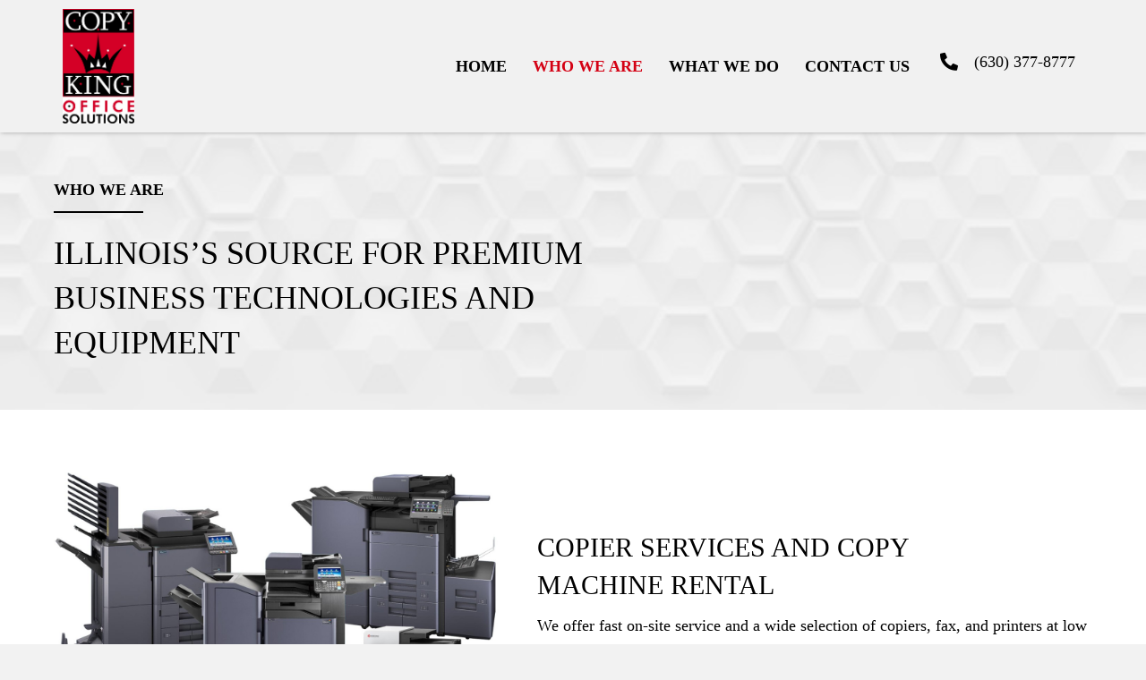

--- FILE ---
content_type: text/html; charset=UTF-8
request_url: https://copyking.com/who-we-are/
body_size: 17503
content:
<!DOCTYPE html>
<html lang="en-US">
<head>
<meta charset="UTF-8" />
<meta name='viewport' content='width=device-width, initial-scale=1.0' />
<meta http-equiv='X-UA-Compatible' content='IE=edge' />
<link rel="profile" href="https://gmpg.org/xfn/11" />
<meta name='robots' content='index, follow, max-image-preview:large, max-snippet:-1, max-video-preview:-1' />
	<style>img:is([sizes="auto" i], [sizes^="auto," i]) { contain-intrinsic-size: 3000px 1500px }</style>
	
	<!-- This site is optimized with the Yoast SEO plugin v26.8 - https://yoast.com/product/yoast-seo-wordpress/ -->
	<title>Who We Are - Copy King Office Solutions</title>
	<meta name="description" content="Copy King Office Solutions in Oswego, IL has been renting and leasing quality business equipment to clients since 2004. Visit our website to learn more." />
	<link rel="canonical" href="https://copyking.com/who-we-are/" />
	<meta property="og:locale" content="en_US" />
	<meta property="og:type" content="article" />
	<meta property="og:title" content="Who We Are - Copy King Office Solutions" />
	<meta property="og:description" content="Copy King Office Solutions in Oswego, IL has been renting and leasing quality business equipment to clients since 2004. Visit our website to learn more." />
	<meta property="og:url" content="https://copyking.com/who-we-are/" />
	<meta property="og:site_name" content="Copy King Office Solutions" />
	<meta property="article:modified_time" content="2021-06-02T20:54:52+00:00" />
	<meta property="og:image" content="https://copyking.com/wp-content/uploads/2021/06/Copystar-Page-1-Scroll.jpg" />
	<meta name="twitter:card" content="summary_large_image" />
	<meta name="twitter:label1" content="Est. reading time" />
	<meta name="twitter:data1" content="3 minutes" />
	<script type="application/ld+json" class="yoast-schema-graph">{"@context":"https://schema.org","@graph":[{"@type":"WebPage","@id":"https://copyking.com/who-we-are/","url":"https://copyking.com/who-we-are/","name":"Who We Are - Copy King Office Solutions","isPartOf":{"@id":"https://copyking.com/#website"},"primaryImageOfPage":{"@id":"https://copyking.com/who-we-are/#primaryimage"},"image":{"@id":"https://copyking.com/who-we-are/#primaryimage"},"thumbnailUrl":"https://copyking.com/wp-content/uploads/2021/06/Copystar-Page-1-Scroll.jpg","datePublished":"2021-04-23T19:35:00+00:00","dateModified":"2021-06-02T20:54:52+00:00","description":"Copy King Office Solutions in Oswego, IL has been renting and leasing quality business equipment to clients since 2004. Visit our website to learn more.","breadcrumb":{"@id":"https://copyking.com/who-we-are/#breadcrumb"},"inLanguage":"en-US","potentialAction":[{"@type":"ReadAction","target":["https://copyking.com/who-we-are/"]}]},{"@type":"ImageObject","inLanguage":"en-US","@id":"https://copyking.com/who-we-are/#primaryimage","url":"https://copyking.com/wp-content/uploads/2021/06/Copystar-Page-1-Scroll.jpg","contentUrl":"https://copyking.com/wp-content/uploads/2021/06/Copystar-Page-1-Scroll.jpg","width":1280,"height":968},{"@type":"BreadcrumbList","@id":"https://copyking.com/who-we-are/#breadcrumb","itemListElement":[{"@type":"ListItem","position":1,"name":"Home","item":"https://copyking.com/"},{"@type":"ListItem","position":2,"name":"Who We Are"}]},{"@type":"WebSite","@id":"https://copyking.com/#website","url":"https://copyking.com/","name":"Copy King Office Solutions","description":"","potentialAction":[{"@type":"SearchAction","target":{"@type":"EntryPoint","urlTemplate":"https://copyking.com/?s={search_term_string}"},"query-input":{"@type":"PropertyValueSpecification","valueRequired":true,"valueName":"search_term_string"}}],"inLanguage":"en-US"}]}</script>
	<!-- / Yoast SEO plugin. -->


<link rel='dns-prefetch' href='//fonts.googleapis.com' />
<link href='https://fonts.gstatic.com' crossorigin rel='preconnect' />
<link rel="alternate" type="application/rss+xml" title="Copy King Office Solutions &raquo; Feed" href="https://copyking.com/feed/" />
<link rel="alternate" type="application/rss+xml" title="Copy King Office Solutions &raquo; Comments Feed" href="https://copyking.com/comments/feed/" />
		<style>
			.lazyload,
			.lazyloading {
				max-width: 100%;
			}
		</style>
		<script>
window._wpemojiSettings = {"baseUrl":"https:\/\/s.w.org\/images\/core\/emoji\/16.0.1\/72x72\/","ext":".png","svgUrl":"https:\/\/s.w.org\/images\/core\/emoji\/16.0.1\/svg\/","svgExt":".svg","source":{"concatemoji":"https:\/\/copyking.com\/wp-includes\/js\/wp-emoji-release.min.js?ver=6.8.3"}};
/*! This file is auto-generated */
!function(s,n){var o,i,e;function c(e){try{var t={supportTests:e,timestamp:(new Date).valueOf()};sessionStorage.setItem(o,JSON.stringify(t))}catch(e){}}function p(e,t,n){e.clearRect(0,0,e.canvas.width,e.canvas.height),e.fillText(t,0,0);var t=new Uint32Array(e.getImageData(0,0,e.canvas.width,e.canvas.height).data),a=(e.clearRect(0,0,e.canvas.width,e.canvas.height),e.fillText(n,0,0),new Uint32Array(e.getImageData(0,0,e.canvas.width,e.canvas.height).data));return t.every(function(e,t){return e===a[t]})}function u(e,t){e.clearRect(0,0,e.canvas.width,e.canvas.height),e.fillText(t,0,0);for(var n=e.getImageData(16,16,1,1),a=0;a<n.data.length;a++)if(0!==n.data[a])return!1;return!0}function f(e,t,n,a){switch(t){case"flag":return n(e,"\ud83c\udff3\ufe0f\u200d\u26a7\ufe0f","\ud83c\udff3\ufe0f\u200b\u26a7\ufe0f")?!1:!n(e,"\ud83c\udde8\ud83c\uddf6","\ud83c\udde8\u200b\ud83c\uddf6")&&!n(e,"\ud83c\udff4\udb40\udc67\udb40\udc62\udb40\udc65\udb40\udc6e\udb40\udc67\udb40\udc7f","\ud83c\udff4\u200b\udb40\udc67\u200b\udb40\udc62\u200b\udb40\udc65\u200b\udb40\udc6e\u200b\udb40\udc67\u200b\udb40\udc7f");case"emoji":return!a(e,"\ud83e\udedf")}return!1}function g(e,t,n,a){var r="undefined"!=typeof WorkerGlobalScope&&self instanceof WorkerGlobalScope?new OffscreenCanvas(300,150):s.createElement("canvas"),o=r.getContext("2d",{willReadFrequently:!0}),i=(o.textBaseline="top",o.font="600 32px Arial",{});return e.forEach(function(e){i[e]=t(o,e,n,a)}),i}function t(e){var t=s.createElement("script");t.src=e,t.defer=!0,s.head.appendChild(t)}"undefined"!=typeof Promise&&(o="wpEmojiSettingsSupports",i=["flag","emoji"],n.supports={everything:!0,everythingExceptFlag:!0},e=new Promise(function(e){s.addEventListener("DOMContentLoaded",e,{once:!0})}),new Promise(function(t){var n=function(){try{var e=JSON.parse(sessionStorage.getItem(o));if("object"==typeof e&&"number"==typeof e.timestamp&&(new Date).valueOf()<e.timestamp+604800&&"object"==typeof e.supportTests)return e.supportTests}catch(e){}return null}();if(!n){if("undefined"!=typeof Worker&&"undefined"!=typeof OffscreenCanvas&&"undefined"!=typeof URL&&URL.createObjectURL&&"undefined"!=typeof Blob)try{var e="postMessage("+g.toString()+"("+[JSON.stringify(i),f.toString(),p.toString(),u.toString()].join(",")+"));",a=new Blob([e],{type:"text/javascript"}),r=new Worker(URL.createObjectURL(a),{name:"wpTestEmojiSupports"});return void(r.onmessage=function(e){c(n=e.data),r.terminate(),t(n)})}catch(e){}c(n=g(i,f,p,u))}t(n)}).then(function(e){for(var t in e)n.supports[t]=e[t],n.supports.everything=n.supports.everything&&n.supports[t],"flag"!==t&&(n.supports.everythingExceptFlag=n.supports.everythingExceptFlag&&n.supports[t]);n.supports.everythingExceptFlag=n.supports.everythingExceptFlag&&!n.supports.flag,n.DOMReady=!1,n.readyCallback=function(){n.DOMReady=!0}}).then(function(){return e}).then(function(){var e;n.supports.everything||(n.readyCallback(),(e=n.source||{}).concatemoji?t(e.concatemoji):e.wpemoji&&e.twemoji&&(t(e.twemoji),t(e.wpemoji)))}))}((window,document),window._wpemojiSettings);
</script>
<style id='wp-emoji-styles-inline-css'>

	img.wp-smiley, img.emoji {
		display: inline !important;
		border: none !important;
		box-shadow: none !important;
		height: 1em !important;
		width: 1em !important;
		margin: 0 0.07em !important;
		vertical-align: -0.1em !important;
		background: none !important;
		padding: 0 !important;
	}
</style>
<link rel='stylesheet' id='wp-block-library-css' href='https://copyking.com/wp-includes/css/dist/block-library/style.min.css?ver=6.8.3' media='all' />
<style id='wp-block-library-theme-inline-css'>
.wp-block-audio :where(figcaption){color:#555;font-size:13px;text-align:center}.is-dark-theme .wp-block-audio :where(figcaption){color:#ffffffa6}.wp-block-audio{margin:0 0 1em}.wp-block-code{border:1px solid #ccc;border-radius:4px;font-family:Menlo,Consolas,monaco,monospace;padding:.8em 1em}.wp-block-embed :where(figcaption){color:#555;font-size:13px;text-align:center}.is-dark-theme .wp-block-embed :where(figcaption){color:#ffffffa6}.wp-block-embed{margin:0 0 1em}.blocks-gallery-caption{color:#555;font-size:13px;text-align:center}.is-dark-theme .blocks-gallery-caption{color:#ffffffa6}:root :where(.wp-block-image figcaption){color:#555;font-size:13px;text-align:center}.is-dark-theme :root :where(.wp-block-image figcaption){color:#ffffffa6}.wp-block-image{margin:0 0 1em}.wp-block-pullquote{border-bottom:4px solid;border-top:4px solid;color:currentColor;margin-bottom:1.75em}.wp-block-pullquote cite,.wp-block-pullquote footer,.wp-block-pullquote__citation{color:currentColor;font-size:.8125em;font-style:normal;text-transform:uppercase}.wp-block-quote{border-left:.25em solid;margin:0 0 1.75em;padding-left:1em}.wp-block-quote cite,.wp-block-quote footer{color:currentColor;font-size:.8125em;font-style:normal;position:relative}.wp-block-quote:where(.has-text-align-right){border-left:none;border-right:.25em solid;padding-left:0;padding-right:1em}.wp-block-quote:where(.has-text-align-center){border:none;padding-left:0}.wp-block-quote.is-large,.wp-block-quote.is-style-large,.wp-block-quote:where(.is-style-plain){border:none}.wp-block-search .wp-block-search__label{font-weight:700}.wp-block-search__button{border:1px solid #ccc;padding:.375em .625em}:where(.wp-block-group.has-background){padding:1.25em 2.375em}.wp-block-separator.has-css-opacity{opacity:.4}.wp-block-separator{border:none;border-bottom:2px solid;margin-left:auto;margin-right:auto}.wp-block-separator.has-alpha-channel-opacity{opacity:1}.wp-block-separator:not(.is-style-wide):not(.is-style-dots){width:100px}.wp-block-separator.has-background:not(.is-style-dots){border-bottom:none;height:1px}.wp-block-separator.has-background:not(.is-style-wide):not(.is-style-dots){height:2px}.wp-block-table{margin:0 0 1em}.wp-block-table td,.wp-block-table th{word-break:normal}.wp-block-table :where(figcaption){color:#555;font-size:13px;text-align:center}.is-dark-theme .wp-block-table :where(figcaption){color:#ffffffa6}.wp-block-video :where(figcaption){color:#555;font-size:13px;text-align:center}.is-dark-theme .wp-block-video :where(figcaption){color:#ffffffa6}.wp-block-video{margin:0 0 1em}:root :where(.wp-block-template-part.has-background){margin-bottom:0;margin-top:0;padding:1.25em 2.375em}
</style>
<style id='classic-theme-styles-inline-css'>
/*! This file is auto-generated */
.wp-block-button__link{color:#fff;background-color:#32373c;border-radius:9999px;box-shadow:none;text-decoration:none;padding:calc(.667em + 2px) calc(1.333em + 2px);font-size:1.125em}.wp-block-file__button{background:#32373c;color:#fff;text-decoration:none}
</style>
<style id='global-styles-inline-css'>
:root{--wp--preset--aspect-ratio--square: 1;--wp--preset--aspect-ratio--4-3: 4/3;--wp--preset--aspect-ratio--3-4: 3/4;--wp--preset--aspect-ratio--3-2: 3/2;--wp--preset--aspect-ratio--2-3: 2/3;--wp--preset--aspect-ratio--16-9: 16/9;--wp--preset--aspect-ratio--9-16: 9/16;--wp--preset--color--black: #000000;--wp--preset--color--cyan-bluish-gray: #abb8c3;--wp--preset--color--white: #ffffff;--wp--preset--color--pale-pink: #f78da7;--wp--preset--color--vivid-red: #cf2e2e;--wp--preset--color--luminous-vivid-orange: #ff6900;--wp--preset--color--luminous-vivid-amber: #fcb900;--wp--preset--color--light-green-cyan: #7bdcb5;--wp--preset--color--vivid-green-cyan: #00d084;--wp--preset--color--pale-cyan-blue: #8ed1fc;--wp--preset--color--vivid-cyan-blue: #0693e3;--wp--preset--color--vivid-purple: #9b51e0;--wp--preset--gradient--vivid-cyan-blue-to-vivid-purple: linear-gradient(135deg,rgba(6,147,227,1) 0%,rgb(155,81,224) 100%);--wp--preset--gradient--light-green-cyan-to-vivid-green-cyan: linear-gradient(135deg,rgb(122,220,180) 0%,rgb(0,208,130) 100%);--wp--preset--gradient--luminous-vivid-amber-to-luminous-vivid-orange: linear-gradient(135deg,rgba(252,185,0,1) 0%,rgba(255,105,0,1) 100%);--wp--preset--gradient--luminous-vivid-orange-to-vivid-red: linear-gradient(135deg,rgba(255,105,0,1) 0%,rgb(207,46,46) 100%);--wp--preset--gradient--very-light-gray-to-cyan-bluish-gray: linear-gradient(135deg,rgb(238,238,238) 0%,rgb(169,184,195) 100%);--wp--preset--gradient--cool-to-warm-spectrum: linear-gradient(135deg,rgb(74,234,220) 0%,rgb(151,120,209) 20%,rgb(207,42,186) 40%,rgb(238,44,130) 60%,rgb(251,105,98) 80%,rgb(254,248,76) 100%);--wp--preset--gradient--blush-light-purple: linear-gradient(135deg,rgb(255,206,236) 0%,rgb(152,150,240) 100%);--wp--preset--gradient--blush-bordeaux: linear-gradient(135deg,rgb(254,205,165) 0%,rgb(254,45,45) 50%,rgb(107,0,62) 100%);--wp--preset--gradient--luminous-dusk: linear-gradient(135deg,rgb(255,203,112) 0%,rgb(199,81,192) 50%,rgb(65,88,208) 100%);--wp--preset--gradient--pale-ocean: linear-gradient(135deg,rgb(255,245,203) 0%,rgb(182,227,212) 50%,rgb(51,167,181) 100%);--wp--preset--gradient--electric-grass: linear-gradient(135deg,rgb(202,248,128) 0%,rgb(113,206,126) 100%);--wp--preset--gradient--midnight: linear-gradient(135deg,rgb(2,3,129) 0%,rgb(40,116,252) 100%);--wp--preset--font-size--small: 13px;--wp--preset--font-size--medium: 20px;--wp--preset--font-size--large: 36px;--wp--preset--font-size--x-large: 42px;--wp--preset--spacing--20: 0.44rem;--wp--preset--spacing--30: 0.67rem;--wp--preset--spacing--40: 1rem;--wp--preset--spacing--50: 1.5rem;--wp--preset--spacing--60: 2.25rem;--wp--preset--spacing--70: 3.38rem;--wp--preset--spacing--80: 5.06rem;--wp--preset--shadow--natural: 6px 6px 9px rgba(0, 0, 0, 0.2);--wp--preset--shadow--deep: 12px 12px 50px rgba(0, 0, 0, 0.4);--wp--preset--shadow--sharp: 6px 6px 0px rgba(0, 0, 0, 0.2);--wp--preset--shadow--outlined: 6px 6px 0px -3px rgba(255, 255, 255, 1), 6px 6px rgba(0, 0, 0, 1);--wp--preset--shadow--crisp: 6px 6px 0px rgba(0, 0, 0, 1);}:where(.is-layout-flex){gap: 0.5em;}:where(.is-layout-grid){gap: 0.5em;}body .is-layout-flex{display: flex;}.is-layout-flex{flex-wrap: wrap;align-items: center;}.is-layout-flex > :is(*, div){margin: 0;}body .is-layout-grid{display: grid;}.is-layout-grid > :is(*, div){margin: 0;}:where(.wp-block-columns.is-layout-flex){gap: 2em;}:where(.wp-block-columns.is-layout-grid){gap: 2em;}:where(.wp-block-post-template.is-layout-flex){gap: 1.25em;}:where(.wp-block-post-template.is-layout-grid){gap: 1.25em;}.has-black-color{color: var(--wp--preset--color--black) !important;}.has-cyan-bluish-gray-color{color: var(--wp--preset--color--cyan-bluish-gray) !important;}.has-white-color{color: var(--wp--preset--color--white) !important;}.has-pale-pink-color{color: var(--wp--preset--color--pale-pink) !important;}.has-vivid-red-color{color: var(--wp--preset--color--vivid-red) !important;}.has-luminous-vivid-orange-color{color: var(--wp--preset--color--luminous-vivid-orange) !important;}.has-luminous-vivid-amber-color{color: var(--wp--preset--color--luminous-vivid-amber) !important;}.has-light-green-cyan-color{color: var(--wp--preset--color--light-green-cyan) !important;}.has-vivid-green-cyan-color{color: var(--wp--preset--color--vivid-green-cyan) !important;}.has-pale-cyan-blue-color{color: var(--wp--preset--color--pale-cyan-blue) !important;}.has-vivid-cyan-blue-color{color: var(--wp--preset--color--vivid-cyan-blue) !important;}.has-vivid-purple-color{color: var(--wp--preset--color--vivid-purple) !important;}.has-black-background-color{background-color: var(--wp--preset--color--black) !important;}.has-cyan-bluish-gray-background-color{background-color: var(--wp--preset--color--cyan-bluish-gray) !important;}.has-white-background-color{background-color: var(--wp--preset--color--white) !important;}.has-pale-pink-background-color{background-color: var(--wp--preset--color--pale-pink) !important;}.has-vivid-red-background-color{background-color: var(--wp--preset--color--vivid-red) !important;}.has-luminous-vivid-orange-background-color{background-color: var(--wp--preset--color--luminous-vivid-orange) !important;}.has-luminous-vivid-amber-background-color{background-color: var(--wp--preset--color--luminous-vivid-amber) !important;}.has-light-green-cyan-background-color{background-color: var(--wp--preset--color--light-green-cyan) !important;}.has-vivid-green-cyan-background-color{background-color: var(--wp--preset--color--vivid-green-cyan) !important;}.has-pale-cyan-blue-background-color{background-color: var(--wp--preset--color--pale-cyan-blue) !important;}.has-vivid-cyan-blue-background-color{background-color: var(--wp--preset--color--vivid-cyan-blue) !important;}.has-vivid-purple-background-color{background-color: var(--wp--preset--color--vivid-purple) !important;}.has-black-border-color{border-color: var(--wp--preset--color--black) !important;}.has-cyan-bluish-gray-border-color{border-color: var(--wp--preset--color--cyan-bluish-gray) !important;}.has-white-border-color{border-color: var(--wp--preset--color--white) !important;}.has-pale-pink-border-color{border-color: var(--wp--preset--color--pale-pink) !important;}.has-vivid-red-border-color{border-color: var(--wp--preset--color--vivid-red) !important;}.has-luminous-vivid-orange-border-color{border-color: var(--wp--preset--color--luminous-vivid-orange) !important;}.has-luminous-vivid-amber-border-color{border-color: var(--wp--preset--color--luminous-vivid-amber) !important;}.has-light-green-cyan-border-color{border-color: var(--wp--preset--color--light-green-cyan) !important;}.has-vivid-green-cyan-border-color{border-color: var(--wp--preset--color--vivid-green-cyan) !important;}.has-pale-cyan-blue-border-color{border-color: var(--wp--preset--color--pale-cyan-blue) !important;}.has-vivid-cyan-blue-border-color{border-color: var(--wp--preset--color--vivid-cyan-blue) !important;}.has-vivid-purple-border-color{border-color: var(--wp--preset--color--vivid-purple) !important;}.has-vivid-cyan-blue-to-vivid-purple-gradient-background{background: var(--wp--preset--gradient--vivid-cyan-blue-to-vivid-purple) !important;}.has-light-green-cyan-to-vivid-green-cyan-gradient-background{background: var(--wp--preset--gradient--light-green-cyan-to-vivid-green-cyan) !important;}.has-luminous-vivid-amber-to-luminous-vivid-orange-gradient-background{background: var(--wp--preset--gradient--luminous-vivid-amber-to-luminous-vivid-orange) !important;}.has-luminous-vivid-orange-to-vivid-red-gradient-background{background: var(--wp--preset--gradient--luminous-vivid-orange-to-vivid-red) !important;}.has-very-light-gray-to-cyan-bluish-gray-gradient-background{background: var(--wp--preset--gradient--very-light-gray-to-cyan-bluish-gray) !important;}.has-cool-to-warm-spectrum-gradient-background{background: var(--wp--preset--gradient--cool-to-warm-spectrum) !important;}.has-blush-light-purple-gradient-background{background: var(--wp--preset--gradient--blush-light-purple) !important;}.has-blush-bordeaux-gradient-background{background: var(--wp--preset--gradient--blush-bordeaux) !important;}.has-luminous-dusk-gradient-background{background: var(--wp--preset--gradient--luminous-dusk) !important;}.has-pale-ocean-gradient-background{background: var(--wp--preset--gradient--pale-ocean) !important;}.has-electric-grass-gradient-background{background: var(--wp--preset--gradient--electric-grass) !important;}.has-midnight-gradient-background{background: var(--wp--preset--gradient--midnight) !important;}.has-small-font-size{font-size: var(--wp--preset--font-size--small) !important;}.has-medium-font-size{font-size: var(--wp--preset--font-size--medium) !important;}.has-large-font-size{font-size: var(--wp--preset--font-size--large) !important;}.has-x-large-font-size{font-size: var(--wp--preset--font-size--x-large) !important;}
:where(.wp-block-post-template.is-layout-flex){gap: 1.25em;}:where(.wp-block-post-template.is-layout-grid){gap: 1.25em;}
:where(.wp-block-columns.is-layout-flex){gap: 2em;}:where(.wp-block-columns.is-layout-grid){gap: 2em;}
:root :where(.wp-block-pullquote){font-size: 1.5em;line-height: 1.6;}
</style>
<link rel='stylesheet' id='fl-builder-layout-6-css' href='https://copyking.com/wp-content/uploads/bb-plugin/cache/6-layout.css?ver=a86e89600b6284dc418a52b221309d40' media='all' />
<link rel='stylesheet' id='wp-components-css' href='https://copyking.com/wp-includes/css/dist/components/style.min.css?ver=6.8.3' media='all' />
<link rel='stylesheet' id='godaddy-styles-css' href='https://copyking.com/wp-content/mu-plugins/vendor/wpex/godaddy-launch/includes/Dependencies/GoDaddy/Styles/build/latest.css?ver=2.0.2' media='all' />
<link rel='stylesheet' id='font-awesome-5-css' href='https://copyking.com/wp-content/plugins/bb-plugin/fonts/fontawesome/5.15.1/css/all.min.css?ver=2.4.2.3' media='all' />
<link rel='stylesheet' id='uabb-animate-css' href='https://copyking.com/wp-content/plugins/bb-ultimate-addon/modules/info-list/css/animate.css' media='all' />
<link rel='stylesheet' id='fl-builder-layout-bundle-f4f29a784918cdcda30c14c4b170dc7f-css' href='https://copyking.com/wp-content/uploads/bb-plugin/cache/f4f29a784918cdcda30c14c4b170dc7f-layout-bundle.css?ver=2.4.2.3-1.3.3.1' media='all' />
<link rel='stylesheet' id='gd-core-css' href='https://copyking.com/wp-content/plugins/pws-core/public/css/GD-cORe-public.css?ver=4.0.0' media='all' />
<link rel='stylesheet' id='jquery-magnificpopup-css' href='https://copyking.com/wp-content/plugins/bb-plugin/css/jquery.magnificpopup.min.css?ver=2.4.2.3' media='all' />
<link rel='stylesheet' id='bootstrap-css' href='https://copyking.com/wp-content/themes/bb-theme/css/bootstrap.min.css?ver=1.7.9' media='all' />
<link rel='stylesheet' id='fl-automator-skin-css' href='https://copyking.com/wp-content/uploads/bb-theme/skin-60e52a670bee0.css?ver=1.7.9' media='all' />
<link rel='stylesheet' id='pp-animate-css' href='https://copyking.com/wp-content/plugins/bbpowerpack/assets/css/animate.min.css?ver=3.5.1' media='all' />
<link rel='stylesheet' id='fl-builder-google-fonts-81e8bb1454764b7f933c13854b46e2ef-css' href='//fonts.googleapis.com/css?family=Montserrat%3A300%2C400%2C700%7CPT+Serif%3A400&#038;ver=6.8.3' media='all' />
<script src="https://copyking.com/wp-includes/js/jquery/jquery.min.js?ver=3.7.1" id="jquery-core-js"></script>
<script src="https://copyking.com/wp-includes/js/jquery/jquery-migrate.min.js?ver=3.4.1" id="jquery-migrate-js"></script>
<script src="https://copyking.com/wp-includes/js/imagesloaded.min.js?ver=6.8.3" id="imagesloaded-js"></script>
<script src="https://copyking.com/wp-content/plugins/pws-core/public/js/GD-cORe-public.js?ver=4.0.0" id="gd-core-js"></script>
<script id="smush-lazy-load-js-before">
var smushLazyLoadOptions = {"autoResizingEnabled":false,"autoResizeOptions":{"precision":5,"skipAutoWidth":true}};
</script>
<script src="https://copyking.com/wp-content/plugins/wp-smush-pro/app/assets/js/smush-lazy-load.min.js?ver=3.23.2" id="smush-lazy-load-js"></script>
<link rel="https://api.w.org/" href="https://copyking.com/wp-json/" /><link rel="alternate" title="JSON" type="application/json" href="https://copyking.com/wp-json/wp/v2/pages/6" /><link rel="EditURI" type="application/rsd+xml" title="RSD" href="https://copyking.com/xmlrpc.php?rsd" />
<link rel='shortlink' href='https://copyking.com/?p=6' />
<link rel="alternate" title="oEmbed (JSON)" type="application/json+oembed" href="https://copyking.com/wp-json/oembed/1.0/embed?url=https%3A%2F%2Fcopyking.com%2Fwho-we-are%2F" />
<link rel="alternate" title="oEmbed (XML)" type="text/xml+oembed" href="https://copyking.com/wp-json/oembed/1.0/embed?url=https%3A%2F%2Fcopyking.com%2Fwho-we-are%2F&#038;format=xml" />
		<script>
			var bb_powerpack = {
				ajaxurl: 'https://copyking.com/wp-admin/admin-ajax.php'
			};
		</script>
				<script>
			document.documentElement.className = document.documentElement.className.replace('no-js', 'js');
		</script>
		<style>.recentcomments a{display:inline !important;padding:0 !important;margin:0 !important;}</style><link rel="icon" href="https://copyking.com/wp-content/uploads/2021/05/fevicon.jpg" sizes="32x32" />
<link rel="icon" href="https://copyking.com/wp-content/uploads/2021/05/fevicon.jpg" sizes="192x192" />
<link rel="apple-touch-icon" href="https://copyking.com/wp-content/uploads/2021/05/fevicon.jpg" />
<meta name="msapplication-TileImage" content="https://copyking.com/wp-content/uploads/2021/05/fevicon.jpg" />
		<style id="wp-custom-css">
			h1, h2, h3, h4, h5, h6{
	font-family: calibri !important;
}

body{
	font-family: calibri !important;
}

#input_1_9{
	height: 45px !important;
}		</style>
		</head>
<body class="wp-singular page-template-default page page-id-6 wp-theme-bb-theme fl-builder fl-theme-builder-header fl-theme-builder-footer fl-framework-bootstrap fl-preset-default fl-full-width fl-scroll-to-top fl-search-active" itemscope="itemscope" itemtype="https://schema.org/WebPage">
<a aria-label="Skip to content" class="fl-screen-reader-text" href="#fl-main-content">Skip to content</a><div class="fl-page">
	<header class="fl-builder-content fl-builder-content-16 fl-builder-global-templates-locked" data-post-id="16" data-type="header" data-sticky="1" data-sticky-breakpoint="medium" data-shrink="0" data-overlay="0" data-overlay-bg="transparent" data-shrink-image-height="50px" itemscope="itemscope" itemtype="http://schema.org/WPHeader"><div class="fl-row fl-row-full-width fl-row-bg-color fl-node-608ae4549aa65 fl-row-custom-height fl-row-align-center fl-visible-mobile" data-node="608ae4549aa65">
	<div class="fl-row-content-wrap">
		<div class="uabb-row-separator uabb-top-row-separator" >
</div>
						<div class="fl-row-content fl-row-fixed-width fl-node-content">
		
<div class="fl-col-group fl-node-608ae454a0e78" data-node="608ae454a0e78">
			<div class="fl-col fl-node-608ae454a1000 fl-col-has-cols" data-node="608ae454a1000">
	<div class="fl-col-content fl-node-content">
	
<div class="fl-col-group fl-node-608ae45f2378d fl-col-group-nested" data-node="608ae45f2378d">
			<div class="fl-col fl-node-608ae45f238b1 fl-col-small fl-col-small-full-width" data-node="608ae45f238b1">
	<div class="fl-col-content fl-node-content">
		</div>
</div>
			<div class="fl-col fl-node-608ae45f238b6 fl-col-small fl-col-small-full-width" data-node="608ae45f238b6">
	<div class="fl-col-content fl-node-content">
		</div>
</div>
			<div class="fl-col fl-node-608ae45f238ba fl-col-small fl-col-small-full-width" data-node="608ae45f238ba">
	<div class="fl-col-content fl-node-content">
	<div class="fl-module fl-module-icon fl-node-608ae4363b886" data-node="608ae4363b886">
	<div class="fl-module-content fl-node-content">
		<div class="fl-icon-wrap">
	<span class="fl-icon">
				<i class="fas fa-phone-alt" aria-hidden="true"></i>
					</span>
			<div id="fl-icon-text-608ae4363b886" class="fl-icon-text fl-icon-text-wrap">
						<p><a href="tel:+16303778777">(630) 377-8777</a></p>					</div>
	</div>
	</div>
</div>
	</div>
</div>
	</div>
	</div>
</div>
	</div>
		</div>
	</div>
</div>
<div class="fl-row fl-row-full-width fl-row-bg-color fl-node-6086eefd3f9fa fl-visible-desktop" data-node="6086eefd3f9fa">
	<div class="fl-row-content-wrap">
		<div class="uabb-row-separator uabb-top-row-separator" >
</div>
						<div class="fl-row-content fl-row-full-width fl-node-content">
		
<div class="fl-col-group fl-node-6086f3aaaebbb fl-col-group-equal-height fl-col-group-align-center fl-col-group-custom-width" data-node="6086f3aaaebbb">
			<div class="fl-col fl-node-6086f3aaaed2f fl-col-small fl-col-small-full-width" data-node="6086f3aaaed2f">
	<div class="fl-col-content fl-node-content">
	<div class="fl-module fl-module-photo fl-node-6086f0186e82e" data-node="6086f0186e82e">
	<div class="fl-module-content fl-node-content">
		<div class="fl-photo fl-photo-align-left" itemscope itemtype="https://schema.org/ImageObject">
	<div class="fl-photo-content fl-photo-img-jpg">
				<a href="https://copyking.com/" target="_self" itemprop="url">
				<img decoding="async" class="fl-photo-img wp-image-557 size-full" src="https://copyking.com/wp-content/uploads/2021/07/CK-Logo.jpg" alt="CK Logo" itemprop="image" height="1077" width="674" title="CK Logo"  data-no-lazy="1" srcset="https://copyking.com/wp-content/uploads/2021/07/CK-Logo.jpg 674w, https://copyking.com/wp-content/uploads/2021/07/CK-Logo-188x300.jpg 188w, https://copyking.com/wp-content/uploads/2021/07/CK-Logo-641x1024.jpg 641w" sizes="(max-width: 674px) 100vw, 674px" />
				</a>
					</div>
	</div>
	</div>
</div>
	</div>
</div>
			<div class="fl-col fl-node-608ae96ba9e6f fl-col-small fl-col-small-full-width" data-node="608ae96ba9e6f">
	<div class="fl-col-content fl-node-content">
	<div class="fl-module fl-module-menu fl-node-608c16f9221e3" data-node="608c16f9221e3">
	<div class="fl-module-content fl-node-content">
		<div class="fl-menu fl-menu-responsive-toggle-medium-mobile fl-menu-responsive-flyout-overlay fl-flyout-right">
	<button class="fl-menu-mobile-toggle hamburger" aria-label="Menu"><span class="svg-container"><svg version="1.1" class="hamburger-menu" xmlns="http://www.w3.org/2000/svg" xmlns:xlink="http://www.w3.org/1999/xlink" viewBox="0 0 512 512">
<rect class="fl-hamburger-menu-top" width="512" height="102"/>
<rect class="fl-hamburger-menu-middle" y="205" width="512" height="102"/>
<rect class="fl-hamburger-menu-bottom" y="410" width="512" height="102"/>
</svg>
</span></button>	<div class="fl-clear"></div>
	<nav aria-label="Menu" itemscope="itemscope" itemtype="https://schema.org/SiteNavigationElement"><ul id="menu-main" class="menu fl-menu-horizontal fl-toggle-arrows"><li id="menu-item-562" class="menu-item menu-item-type-post_type menu-item-object-page menu-item-home"><a href="https://copyking.com/">Home</a></li><li id="menu-item-7" class="menu-item menu-item-type-post_type menu-item-object-page current-menu-item page_item page-item-6 current_page_item"><a href="https://copyking.com/who-we-are/">Who We Are</a></li><li id="menu-item-9" class="menu-item menu-item-type-post_type menu-item-object-page"><a href="https://copyking.com/what-we-do/">What We Do</a></li><li id="menu-item-11" class="menu-item menu-item-type-post_type menu-item-object-page"><a href="https://copyking.com/contact-us/">Contact Us</a></li></ul></nav></div>
	</div>
</div>
	</div>
</div>
			<div class="fl-col fl-node-6086f3aaaed48 fl-col-small fl-col-small-full-width fl-visible-desktop-medium" data-node="6086f3aaaed48">
	<div class="fl-col-content fl-node-content">
	<div class="fl-module fl-module-icon fl-node-608c0d666dd64 fl-visible-desktop" data-node="608c0d666dd64">
	<div class="fl-module-content fl-node-content">
		<div class="fl-icon-wrap">
	<span class="fl-icon">
				<i class="fas fa-phone-alt" aria-hidden="true"></i>
					</span>
			<div id="fl-icon-text-608c0d666dd64" class="fl-icon-text fl-icon-text-wrap">
						<p><a href="tel:+16303778777">(630) 377-8777</a></p>					</div>
	</div>
	</div>
</div>
	</div>
</div>
	</div>
		</div>
	</div>
</div>
<div class="fl-row fl-row-full-width fl-row-bg-color fl-node-608c0e84342d6 fl-visible-medium-mobile" data-node="608c0e84342d6">
	<div class="fl-row-content-wrap">
		<div class="uabb-row-separator uabb-top-row-separator" >
</div>
						<div class="fl-row-content fl-row-full-width fl-node-content">
		
<div class="fl-col-group fl-node-608c0e8434484 fl-col-group-equal-height fl-col-group-align-center fl-col-group-custom-width" data-node="608c0e8434484">
			<div class="fl-col fl-node-608c0e8434487 fl-col-small fl-col-small-full-width" data-node="608c0e8434487">
	<div class="fl-col-content fl-node-content">
	<div class="fl-module fl-module-photo fl-node-608c0e8434488" data-node="608c0e8434488">
	<div class="fl-module-content fl-node-content">
		<div class="fl-photo fl-photo-align-left" itemscope itemtype="https://schema.org/ImageObject">
	<div class="fl-photo-content fl-photo-img-jpg">
				<a href="https://copyking.com/" target="_self" itemprop="url">
				<img decoding="async" class="fl-photo-img wp-image-557 size-full" src="https://copyking.com/wp-content/uploads/2021/07/CK-Logo.jpg" alt="CK Logo" itemprop="image" height="1077" width="674" title="CK Logo"  data-no-lazy="1" srcset="https://copyking.com/wp-content/uploads/2021/07/CK-Logo.jpg 674w, https://copyking.com/wp-content/uploads/2021/07/CK-Logo-188x300.jpg 188w, https://copyking.com/wp-content/uploads/2021/07/CK-Logo-641x1024.jpg 641w" sizes="(max-width: 674px) 100vw, 674px" />
				</a>
					</div>
	</div>
	</div>
</div>
	</div>
</div>
			<div class="fl-col fl-node-608c0e8434489 fl-col-small fl-col-small-full-width fl-visible-medium" data-node="608c0e8434489">
	<div class="fl-col-content fl-node-content">
	<div class="fl-module fl-module-icon fl-node-608c0e843448c fl-visible-medium" data-node="608c0e843448c">
	<div class="fl-module-content fl-node-content">
		<div class="fl-icon-wrap">
	<span class="fl-icon">
				<i class="fas fa-phone-alt" aria-hidden="true"></i>
					</span>
			<div id="fl-icon-text-608c0e843448c" class="fl-icon-text fl-icon-text-wrap">
						<p><a href="tel:+16303778777">(630) 377-8777</a></p>					</div>
	</div>
	</div>
</div>
	</div>
</div>
			<div class="fl-col fl-node-608c0e843448b fl-col-small fl-col-small-full-width" data-node="608c0e843448b">
	<div class="fl-col-content fl-node-content">
	<div class="fl-module fl-module-menu fl-node-608c0c2febb7b" data-node="608c0c2febb7b">
	<div class="fl-module-content fl-node-content">
		<div class="fl-menu fl-menu-responsive-toggle-medium-mobile fl-menu-responsive-flyout-overlay fl-flyout-right">
	<button class="fl-menu-mobile-toggle hamburger" aria-label="Menu"><span class="svg-container"><svg version="1.1" class="hamburger-menu" xmlns="http://www.w3.org/2000/svg" xmlns:xlink="http://www.w3.org/1999/xlink" viewBox="0 0 512 512">
<rect class="fl-hamburger-menu-top" width="512" height="102"/>
<rect class="fl-hamburger-menu-middle" y="205" width="512" height="102"/>
<rect class="fl-hamburger-menu-bottom" y="410" width="512" height="102"/>
</svg>
</span></button>	<div class="fl-clear"></div>
	<nav aria-label="Menu" itemscope="itemscope" itemtype="https://schema.org/SiteNavigationElement"><ul id="menu-main-1" class="menu fl-menu-horizontal fl-toggle-arrows"><li id="menu-item-562" class="menu-item menu-item-type-post_type menu-item-object-page menu-item-home"><a href="https://copyking.com/">Home</a></li><li id="menu-item-7" class="menu-item menu-item-type-post_type menu-item-object-page current-menu-item page_item page-item-6 current_page_item"><a href="https://copyking.com/who-we-are/">Who We Are</a></li><li id="menu-item-9" class="menu-item menu-item-type-post_type menu-item-object-page"><a href="https://copyking.com/what-we-do/">What We Do</a></li><li id="menu-item-11" class="menu-item menu-item-type-post_type menu-item-object-page"><a href="https://copyking.com/contact-us/">Contact Us</a></li></ul></nav></div>
	</div>
</div>
	</div>
</div>
	</div>
		</div>
	</div>
</div>
</header><div class="uabb-js-breakpoint" style="display: none;"></div>	<div id="fl-main-content" class="fl-page-content" itemprop="mainContentOfPage" role="main">

		
<div class="fl-content-full container">
	<div class="row">
		<div class="fl-content col-md-12">
			<article class="fl-post post-6 page type-page status-publish hentry" id="fl-post-6" itemscope="itemscope" itemtype="https://schema.org/CreativeWork">

			<div class="fl-post-content clearfix" itemprop="text">
		<div class="fl-builder-content fl-builder-content-6 fl-builder-content-primary fl-builder-global-templates-locked" data-post-id="6"><div class="fl-row fl-row-full-width fl-row-bg-photo fl-node-608abe8f06209 fl-row-custom-height fl-row-align-center fl-row-bg-overlay" data-node="608abe8f06209">
	<div class="fl-row-content-wrap">
		<div class="uabb-row-separator uabb-top-row-separator" >
</div>
						<div class="fl-row-content fl-row-fixed-width fl-node-content">
		
<div class="fl-col-group fl-node-608abe8f063d4" data-node="608abe8f063d4">
			<div class="fl-col fl-node-608abe8f063d8 fl-col-has-cols" data-node="608abe8f063d8">
	<div class="fl-col-content fl-node-content">
	
<div class="fl-col-group fl-node-608abe8f063d9 fl-col-group-nested fl-col-group-equal-height fl-col-group-align-center" data-node="608abe8f063d9">
			<div class="fl-col fl-node-608abe8f063da" data-node="608abe8f063da">
	<div class="fl-col-content fl-node-content">
	<div class="fl-module fl-module-pp-heading fl-node-608abe8f063db" data-node="608abe8f063db">
	<div class="fl-module-content fl-node-content">
		<div class="pp-heading-content">
		<div class="pp-heading  pp-left">

		<span class="heading-title">

			
			<span class="title-text pp-primary-title">Who we are</span>
			
			
		</span>

	</div>
			<div class="pp-heading-separator line_only pp-left">

						
							<span class="pp-separator-line"></span>
			
			
		</div>
				<div class="pp-sub-heading">
			<h1>ILLINOIS’S SOURCE FOR PREMIUM BUSINESS TECHNOLOGIES AND EQUIPMENT</h1>		</div>
	
	</div>
	</div>
</div>
	</div>
</div>
			<div class="fl-col fl-node-608abe8f063dc fl-col-small fl-col-small-full-width" data-node="608abe8f063dc">
	<div class="fl-col-content fl-node-content">
		</div>
</div>
	</div>
	</div>
</div>
	</div>
		</div>
	</div>
</div>
<div class="fl-row fl-row-full-width fl-row-bg-color fl-node-60887093b8db8" data-node="60887093b8db8">
	<div class="fl-row-content-wrap">
		<div class="uabb-row-separator uabb-top-row-separator" >
</div>
						<div class="fl-row-content fl-row-fixed-width fl-node-content">
		
<div class="fl-col-group fl-node-60887093d958a fl-col-group-equal-height fl-col-group-align-center fl-col-group-responsive-reversed" data-node="60887093d958a">
			<div class="fl-col fl-node-60887093d97de fl-col-small fl-col-small-full-width" data-node="60887093d97de">
	<div class="fl-col-content fl-node-content">
	<div class="fl-module fl-module-photo fl-node-608874c7b8bc8" data-node="608874c7b8bc8">
	<div class="fl-module-content fl-node-content">
		<div class="fl-photo fl-photo-align-center" itemscope itemtype="https://schema.org/ImageObject">
	<div class="fl-photo-content fl-photo-img-jpg">
				<img fetchpriority="high" decoding="async" class="fl-photo-img wp-image-544 size-full no-lazyload" src="https://copyking.com/wp-content/uploads/2021/06/Copystar-Page-1-Scroll.jpg" alt="Copystar Page 1 Scroll" itemprop="image" height="968" width="1280" title="Copystar Page 1 Scroll" srcset="https://copyking.com/wp-content/uploads/2021/06/Copystar-Page-1-Scroll.jpg 1280w, https://copyking.com/wp-content/uploads/2021/06/Copystar-Page-1-Scroll-300x227.jpg 300w, https://copyking.com/wp-content/uploads/2021/06/Copystar-Page-1-Scroll-1024x774.jpg 1024w, https://copyking.com/wp-content/uploads/2021/06/Copystar-Page-1-Scroll-768x581.jpg 768w" sizes="(max-width: 1280px) 100vw, 1280px" />
					</div>
	</div>
	</div>
</div>
	</div>
</div>
			<div class="fl-col fl-node-60887093d97e3" data-node="60887093d97e3">
	<div class="fl-col-content fl-node-content">
	<div class="fl-module fl-module-pp-heading fl-node-60882f823e146" data-node="60882f823e146">
	<div class="fl-module-content fl-node-content">
		<div class="pp-heading-content">
		<div class="pp-heading  pp-left">

		<h2 class="heading-title">

			
			<span class="title-text pp-primary-title">Copier Services and Copy </br>Machine Rental</span>
			
			
		</h2>

	</div>
				<div class="pp-sub-heading">
			<p>We offer fast on-site service and a wide selection of copiers, fax, and printers at low prices. Our family of factory-trained sales and technical support experts will make recommendations on appropriate equipment within your organization, increasing your productivity and cutting costs significantly. Ask our knowledgeable staff how Copy King can configure the right solution and increase your company’s office production.</p>		</div>
	
	</div>
	</div>
</div>
	</div>
</div>
	</div>
		</div>
	</div>
</div>
<div class="fl-row fl-row-full-width fl-row-bg-color fl-node-608872c273ba8" data-node="608872c273ba8">
	<div class="fl-row-content-wrap">
		<div class="uabb-row-separator uabb-top-row-separator" >
</div>
						<div class="fl-row-content fl-row-fixed-width fl-node-content">
		
<div class="fl-col-group fl-node-608872c29b515 fl-col-group-equal-height fl-col-group-align-center" data-node="608872c29b515">
			<div class="fl-col fl-node-608872c29b6af" data-node="608872c29b6af">
	<div class="fl-col-content fl-node-content">
	<div class="fl-module fl-module-pp-heading fl-node-608836eb575a8" data-node="608836eb575a8">
	<div class="fl-module-content fl-node-content">
		<div class="pp-heading-content">
		<div class="pp-heading  pp-left">

		<h2 class="heading-title">

			
			<span class="title-text pp-primary-title">Quality Products</span>
			
			
		</h2>

	</div>
				<div class="pp-sub-heading">
			<p>Copy King knows how important it is when selecting the right office equipment for your office, especially when seeking a copy machine rental. That is why we only offer the highest quality in-office systems technology. Whether you are looking for a fast, reliable desktop printer, color digital copier or an all-in-one device let our experts assist you with your specific office equipment needs. Copy King will find a solution to fit your budget while helping your office run smoothly and efficiently.</p>		</div>
	
	</div>
	</div>
</div>
	</div>
</div>
			<div class="fl-col fl-node-608872c29b6b3 fl-col-small fl-col-small-full-width" data-node="608872c29b6b3">
	<div class="fl-col-content fl-node-content">
	<div class="fl-module fl-module-photo fl-node-6088723571566" data-node="6088723571566">
	<div class="fl-module-content fl-node-content">
		<div class="fl-photo fl-photo-align-center" itemscope itemtype="https://schema.org/ImageObject">
	<div class="fl-photo-content fl-photo-img-png">
				<img decoding="async" class="fl-photo-img wp-image-546 size-full no-lazyload" src="https://copyking.com/wp-content/uploads/2021/06/Copystar-Page-2-Scroll-1.png" alt="Copystar Page 2 Scroll 1" itemprop="image" height="500" width="500" title="Copystar Page 2 Scroll 1" srcset="https://copyking.com/wp-content/uploads/2021/06/Copystar-Page-2-Scroll-1.png 500w, https://copyking.com/wp-content/uploads/2021/06/Copystar-Page-2-Scroll-1-300x300.png 300w, https://copyking.com/wp-content/uploads/2021/06/Copystar-Page-2-Scroll-1-150x150.png 150w" sizes="(max-width: 500px) 100vw, 500px" />
					</div>
	</div>
	</div>
</div>
	</div>
</div>
	</div>
		</div>
	</div>
</div>
<div class="fl-row fl-row-full-width fl-row-bg-color fl-node-60887429cfe2a" data-node="60887429cfe2a">
	<div class="fl-row-content-wrap">
		<div class="uabb-row-separator uabb-top-row-separator" >
</div>
						<div class="fl-row-content fl-row-fixed-width fl-node-content">
		
<div class="fl-col-group fl-node-60887429cff9b fl-col-group-equal-height fl-col-group-align-center fl-col-group-responsive-reversed" data-node="60887429cff9b">
			<div class="fl-col fl-node-60887429cff9d fl-col-small fl-col-small-full-width" data-node="60887429cff9d">
	<div class="fl-col-content fl-node-content">
	<div class="fl-module fl-module-photo fl-node-608874fa0a22e" data-node="608874fa0a22e">
	<div class="fl-module-content fl-node-content">
		<div class="fl-photo fl-photo-align-center" itemscope itemtype="https://schema.org/ImageObject">
	<div class="fl-photo-content fl-photo-img-jpg">
				<img decoding="async" class="fl-photo-img wp-image-522 size-full no-lazyload" src="https://copyking.com/wp-content/uploads/2021/05/fmf_pYWmm4w.jpg" alt="fm=f_pYWmm4w" itemprop="image" height="836" width="1255" title="fm=f_pYWmm4w" srcset="https://copyking.com/wp-content/uploads/2021/05/fmf_pYWmm4w.jpg 1255w, https://copyking.com/wp-content/uploads/2021/05/fmf_pYWmm4w-300x200.jpg 300w, https://copyking.com/wp-content/uploads/2021/05/fmf_pYWmm4w-1024x682.jpg 1024w, https://copyking.com/wp-content/uploads/2021/05/fmf_pYWmm4w-768x512.jpg 768w" sizes="(max-width: 1255px) 100vw, 1255px" />
					</div>
	</div>
	</div>
</div>
	</div>
</div>
			<div class="fl-col fl-node-60887429cff9e" data-node="60887429cff9e">
	<div class="fl-col-content fl-node-content">
	<div class="fl-module fl-module-pp-heading fl-node-608836e355797" data-node="608836e355797">
	<div class="fl-module-content fl-node-content">
		<div class="pp-heading-content">
		<div class="pp-heading  pp-left">

		<h2 class="heading-title">

			
			<span class="title-text pp-primary-title">Factory-Trained Technicians</span>
			
			
		</h2>

	</div>
				<div class="pp-sub-heading">
			<p>Copy King Office Solutions, Inc. services most makes and models of copiers, fax, and printers. If you need immediate service you can call or email us, and we will schedule an appointment at your convenience. Our professional factory-trained technicians will arrive at your facility promptly. You supply the paper and Copy King® takes care of the rest! Ask us about our maintenance agreements that combine all your service and supplies into one easy payment. We can create a maintenance program to fit your monthly, quarterly, or annual document usage.</p>		</div>
	
	</div>
	</div>
</div>
	</div>
</div>
	</div>
		</div>
	</div>
</div>
<div class="fl-row fl-row-full-width fl-row-bg-color fl-node-60883c9bb0da8" data-node="60883c9bb0da8">
	<div class="fl-row-content-wrap">
		<div class="uabb-row-separator uabb-top-row-separator" >
</div>
						<div class="fl-row-content fl-row-fixed-width fl-node-content">
		
<div class="fl-col-group fl-node-60883c9bcde46" data-node="60883c9bcde46">
			<div class="fl-col fl-node-60883c9bce0ef fl-col-has-cols" data-node="60883c9bce0ef">
	<div class="fl-col-content fl-node-content">
	
<div class="fl-col-group fl-node-6089971e9338a fl-col-group-nested fl-col-group-equal-height fl-col-group-align-top" data-node="6089971e9338a">
			<div class="fl-col fl-node-6089971e93495 fl-col-small fl-col-small-full-width fl-visible-desktop" data-node="6089971e93495">
	<div class="fl-col-content fl-node-content">
		</div>
</div>
			<div class="fl-col fl-node-6089971e9349a fl-col-small fl-col-small-full-width" data-node="6089971e9349a">
	<div class="fl-col-content fl-node-content">
	<div class="fl-module fl-module-photo fl-node-60899bcde2766" data-node="60899bcde2766">
	<div class="fl-module-content fl-node-content">
		<div class="fl-photo fl-photo-align-center" itemscope itemtype="https://schema.org/ImageObject">
	<div class="fl-photo-content fl-photo-img-jpg">
				<img decoding="async" class="fl-photo-img wp-image-226 size-full no-lazyload" src="https://copyking.com/wp-content/uploads/2021/04/New-Project-8.jpg" alt="New Project (8)" itemprop="image" height="281" width="500" title="New Project (8)" srcset="https://copyking.com/wp-content/uploads/2021/04/New-Project-8.jpg 500w, https://copyking.com/wp-content/uploads/2021/04/New-Project-8-300x169.jpg 300w" sizes="(max-width: 500px) 100vw, 500px" />
					</div>
	</div>
	</div>
</div>
<div class="fl-module fl-module-pp-heading fl-node-60899753abda8" data-node="60899753abda8">
	<div class="fl-module-content fl-node-content">
		<div class="pp-heading-content">
		<div class="pp-heading  pp-left">

		<h2 class="heading-title">

			
			<span class="title-text pp-primary-title">Copy Machine Rentals – Short-Term Copy Machine Rental</span>
			
			
		</h2>

	</div>
				<div class="pp-sub-heading">
			<p>Copy King offers short-term copier rentals. Please contact us to discuss a copier rental that is right for you.</p>		</div>
	
	</div>
	</div>
</div>
	</div>
</div>
			<div class="fl-col fl-node-6089971e9349c fl-col-small fl-col-small-full-width" data-node="6089971e9349c">
	<div class="fl-col-content fl-node-content">
	<div class="fl-module fl-module-photo fl-node-60899bf5310b7" data-node="60899bf5310b7">
	<div class="fl-module-content fl-node-content">
		<div class="fl-photo fl-photo-align-center" itemscope itemtype="https://schema.org/ImageObject">
	<div class="fl-photo-content fl-photo-img-jpg">
				<img decoding="async" class="fl-photo-img wp-image-225 size-full no-lazyload" src="https://copyking.com/wp-content/uploads/2021/04/New-Project-6.jpg" alt="New Project (6)" itemprop="image" height="281" width="500" title="New Project (6)" srcset="https://copyking.com/wp-content/uploads/2021/04/New-Project-6.jpg 500w, https://copyking.com/wp-content/uploads/2021/04/New-Project-6-300x169.jpg 300w" sizes="(max-width: 500px) 100vw, 500px" />
					</div>
	</div>
	</div>
</div>
<div class="fl-module fl-module-pp-heading fl-node-60883b4d54f7d" data-node="60883b4d54f7d">
	<div class="fl-module-content fl-node-content">
		<div class="pp-heading-content">
		<div class="pp-heading  pp-center">

		<h2 class="heading-title">

			
			<span class="title-text pp-primary-title">Long-Term Copy Machine Rental</span>
			
			
		</h2>

	</div>
				<div class="pp-sub-heading">
			<p style="text-align: left;">Copy King offers long-term copier rentals for all of your business needs. Feel free to contact us to discuss your copier rental needs.</p>		</div>
	
	</div>
	</div>
</div>
	</div>
</div>
			<div class="fl-col fl-node-6089971e9349e fl-col-small fl-col-small-full-width fl-visible-desktop" data-node="6089971e9349e">
	<div class="fl-col-content fl-node-content">
		</div>
</div>
	</div>
	</div>
</div>
	</div>
		</div>
	</div>
</div>
</div><div class="uabb-js-breakpoint" style="display: none;"></div>	</div><!-- .fl-post-content -->
	
</article>

<!-- .fl-post -->
		</div>
	</div>
</div>


	</div><!-- .fl-page-content -->
	<footer class="fl-builder-content fl-builder-content-28 fl-builder-global-templates-locked" data-post-id="28" data-type="footer" itemscope="itemscope" itemtype="http://schema.org/WPFooter"><div class="fl-row fl-row-full-width fl-row-bg-photo fl-node-60885cd87548f fl-row-bg-fixed" data-node="60885cd87548f">
	<div class="fl-row-content-wrap">
		<div class="uabb-row-separator uabb-top-row-separator" >
</div>
						<div class="fl-row-content fl-row-fixed-width fl-node-content">
		
<div class="fl-col-group fl-node-6089c2ce8c671" data-node="6089c2ce8c671">
			<div class="fl-col fl-node-6089c2ce8c93f fl-col-small fl-col-small-full-width fl-visible-desktop" data-node="6089c2ce8c93f">
	<div class="fl-col-content fl-node-content">
		</div>
</div>
			<div class="fl-col fl-node-6089c2ce8c946" data-node="6089c2ce8c946">
	<div class="fl-col-content fl-node-content">
	<div class="fl-module fl-module-pp-gravity-form fl-node-608816e777ead" data-node="608816e777ead">
	<div class="fl-module-content fl-node-content">
		<div class="pp-gf-content">
	<div class="pp-gf-inner">
			<h3 class="form-title">Request for Quote</h3>
		<p class="form-description"></p>
		<script type="text/javascript">var gform;gform||(document.addEventListener("gform_main_scripts_loaded",function(){gform.scriptsLoaded=!0}),window.addEventListener("DOMContentLoaded",function(){gform.domLoaded=!0}),gform={domLoaded:!1,scriptsLoaded:!1,initializeOnLoaded:function(o){gform.domLoaded&&gform.scriptsLoaded?o():!gform.domLoaded&&gform.scriptsLoaded?window.addEventListener("DOMContentLoaded",o):document.addEventListener("gform_main_scripts_loaded",o)},hooks:{action:{},filter:{}},addAction:function(o,n,r,t){gform.addHook("action",o,n,r,t)},addFilter:function(o,n,r,t){gform.addHook("filter",o,n,r,t)},doAction:function(o){gform.doHook("action",o,arguments)},applyFilters:function(o){return gform.doHook("filter",o,arguments)},removeAction:function(o,n){gform.removeHook("action",o,n)},removeFilter:function(o,n,r){gform.removeHook("filter",o,n,r)},addHook:function(o,n,r,t,i){null==gform.hooks[o][n]&&(gform.hooks[o][n]=[]);var e=gform.hooks[o][n];null==i&&(i=n+"_"+e.length),gform.hooks[o][n].push({tag:i,callable:r,priority:t=null==t?10:t})},doHook:function(n,o,r){var t;if(r=Array.prototype.slice.call(r,1),null!=gform.hooks[n][o]&&((o=gform.hooks[n][o]).sort(function(o,n){return o.priority-n.priority}),o.forEach(function(o){"function"!=typeof(t=o.callable)&&(t=window[t]),"action"==n?t.apply(null,r):r[0]=t.apply(null,r)})),"filter"==n)return r[0]},removeHook:function(o,n,t,i){var r;null!=gform.hooks[o][n]&&(r=(r=gform.hooks[o][n]).filter(function(o,n,r){return!!(null!=i&&i!=o.tag||null!=t&&t!=o.priority)}),gform.hooks[o][n]=r)}});</script>
                <div class='gf_browser_chrome gform_wrapper gform_legacy_markup_wrapper' id='gform_wrapper_1' ><div id='gf_1' class='gform_anchor' tabindex='-1'></div><form method='post' enctype='multipart/form-data' target='gform_ajax_frame_1' id='gform_1'  action='/who-we-are/#gf_1' >
                        <div class='gform_body gform-body'><ul id='gform_fields_1' class='gform_fields top_label form_sublabel_below description_below'><li id="field_1_1" class="gfield gfield_contains_required field_sublabel_below field_description_below gfield_visibility_visible" ><label class='gfield_label' for='input_1_1' >Business Name<span class="gfield_required"><span class="gfield_required gfield_required_asterisk">*</span></span></label><div class='ginput_container ginput_container_text'><input name='input_1' id='input_1_1' type='text' value='' class='large'   tabindex='100'  aria-required="true" aria-invalid="false"   /> </div></li><li id="field_1_7" class="gfield gfield_contains_required field_sublabel_below field_description_below gfield_visibility_visible" ><label class='gfield_label' for='input_1_7' >Full Name<span class="gfield_required"><span class="gfield_required gfield_required_asterisk">*</span></span></label><div class='ginput_container ginput_container_text'><input name='input_7' id='input_1_7' type='text' value='' class='large'   tabindex='101'  aria-required="true" aria-invalid="false"   /> </div></li><li id="field_1_3" class="gfield gfield_contains_required field_sublabel_below field_description_below gfield_visibility_visible" ><label class='gfield_label' for='input_1_3' >Phone Number<span class="gfield_required"><span class="gfield_required gfield_required_asterisk">*</span></span></label><div class='ginput_container ginput_container_phone'><input name='input_3' id='input_1_3' type='text' value='' class='large' tabindex='102'  aria-required="true" aria-invalid="false"   /></div></li><li id="field_1_8" class="gfield gfield_contains_required field_sublabel_below field_description_below gfield_visibility_visible" ><label class='gfield_label' for='input_1_8' >Business Zip Code<span class="gfield_required"><span class="gfield_required gfield_required_asterisk">*</span></span></label><div class='ginput_container ginput_container_text'><input name='input_8' id='input_1_8' type='text' value='' class='large'   tabindex='103'  aria-required="true" aria-invalid="false"   /> </div></li><li id="field_1_9" class="gfield field_sublabel_below field_description_below gfield_visibility_visible" ><label class='gfield_label' for='input_1_9' >Select Product you are interested in?</label><div class='ginput_container ginput_container_select'><select name='input_9' id='input_1_9' class='medium gfield_select' tabindex='104'    aria-invalid="false" ><option value='Copier / Multifunction Device' >Copier / Multifunction Device</option><option value='Production Device' >Production Device</option><option value='Desktop / Printer / MFP' >Desktop / Printer / MFP</option><option value='Wide Format' >Wide Format</option></select></div></li><li id="field_1_10" class="gfield field_sublabel_below field_description_below gfield_visibility_visible" ><label class='gfield_label' for='input_1_10' >Additional Information</label><div class='ginput_container ginput_container_textarea'><textarea name='input_10' id='input_1_10' class='textarea medium' tabindex='105'     aria-invalid="false"   rows='10' cols='50'></textarea></div></li><li id="field_1_11" class="gfield field_sublabel_below field_description_below gfield_visibility_visible" ><label class='gfield_label' for='input_1_11' >CAPTCHA</label><div id='input_1_11' class='ginput_container ginput_recaptcha' data-sitekey='6Ld1cgobAAAAAMGC4LrLwPpSo7D-T3q2RLM1vkGr'  data-theme='light' data-tabindex='106'  data-badge=''></div></li><li id="field_1_12" class="gfield gform_validation_container field_sublabel_below field_description_below gfield_visibility_visible" ><label class='gfield_label' for='input_1_12' >Phone</label><div class='ginput_container'><input name='input_12' id='input_1_12' type='text' value='' /></div><div class='gfield_description' id='gfield_description_1_12'>This field is for validation purposes and should be left unchanged.</div></li></ul></div>
        <div class='gform_footer top_label'> <input type='submit' id='gform_submit_button_1' class='gform_button button' value='Send' tabindex='107' onclick='if(window["gf_submitting_1"]){return false;}  window["gf_submitting_1"]=true;  ' onkeypress='if( event.keyCode == 13 ){ if(window["gf_submitting_1"]){return false;} window["gf_submitting_1"]=true;  jQuery("#gform_1").trigger("submit",[true]); }' /> <input type='hidden' name='gform_ajax' value='form_id=1&amp;title=&amp;description=&amp;tabindex=100' />
            <input type='hidden' class='gform_hidden' name='is_submit_1' value='1' />
            <input type='hidden' class='gform_hidden' name='gform_submit' value='1' />
            
            <input type='hidden' class='gform_hidden' name='gform_unique_id' value='' />
            <input type='hidden' class='gform_hidden' name='state_1' value='WyJbXSIsImNmYTkzMmFjMThlYjY0NGZiOTEwZTJlNGU3OThmZTc1Il0=' />
            <input type='hidden' class='gform_hidden' name='gform_target_page_number_1' id='gform_target_page_number_1' value='0' />
            <input type='hidden' class='gform_hidden' name='gform_source_page_number_1' id='gform_source_page_number_1' value='1' />
            <input type='hidden' name='gform_field_values' value='' />
            
        </div>
                        </form>
                        </div>
                <iframe style='display:none;width:0px;height:0px;' src='about:blank' name='gform_ajax_frame_1' id='gform_ajax_frame_1' title='This iframe contains the logic required to handle Ajax powered Gravity Forms.'></iframe>
                <script>
gform.initializeOnLoaded( function() {gformInitSpinner( 1, 'https://copyking.com/wp-content/plugins/gravityforms/images/spinner.svg' );jQuery('#gform_ajax_frame_1').on('load',function(){var contents = jQuery(this).contents().find('*').html();var is_postback = contents.indexOf('GF_AJAX_POSTBACK') >= 0;if(!is_postback){return;}var form_content = jQuery(this).contents().find('#gform_wrapper_1');var is_confirmation = jQuery(this).contents().find('#gform_confirmation_wrapper_1').length > 0;var is_redirect = contents.indexOf('gformRedirect(){') >= 0;var is_form = form_content.length > 0 && ! is_redirect && ! is_confirmation;var mt = parseInt(jQuery('html').css('margin-top'), 10) + parseInt(jQuery('body').css('margin-top'), 10) + 100;if(is_form){jQuery('#gform_wrapper_1').html(form_content.html());if(form_content.hasClass('gform_validation_error')){jQuery('#gform_wrapper_1').addClass('gform_validation_error');} else {jQuery('#gform_wrapper_1').removeClass('gform_validation_error');}setTimeout( function() { /* delay the scroll by 50 milliseconds to fix a bug in chrome */ jQuery(document).scrollTop(jQuery('#gform_wrapper_1').offset().top - mt); }, 50 );if(window['gformInitDatepicker']) {gformInitDatepicker();}if(window['gformInitPriceFields']) {gformInitPriceFields();}var current_page = jQuery('#gform_source_page_number_1').val();gformInitSpinner( 1, 'https://copyking.com/wp-content/plugins/gravityforms/images/spinner.svg' );jQuery(document).trigger('gform_page_loaded', [1, current_page]);window['gf_submitting_1'] = false;}else if(!is_redirect){var confirmation_content = jQuery(this).contents().find('.GF_AJAX_POSTBACK').html();if(!confirmation_content){confirmation_content = contents;}setTimeout(function(){jQuery('#gform_wrapper_1').replaceWith(confirmation_content);jQuery(document).scrollTop(jQuery('#gf_1').offset().top - mt);jQuery(document).trigger('gform_confirmation_loaded', [1]);window['gf_submitting_1'] = false;wp.a11y.speak(jQuery('#gform_confirmation_message_1').text());}, 50);}else{jQuery('#gform_1').append(contents);if(window['gformRedirect']) {gformRedirect();}}jQuery(document).trigger('gform_post_render', [1, current_page]);} );} );
</script>
	</div>
</div>
	</div>
</div>
	</div>
</div>
			<div class="fl-col fl-node-6089c2ce8c94a fl-col-small fl-col-small-full-width fl-visible-desktop" data-node="6089c2ce8c94a">
	<div class="fl-col-content fl-node-content">
		</div>
</div>
	</div>
		</div>
	</div>
</div>
<div id="footer1topbar" class="fl-row fl-row-full-width fl-row-bg-color fl-node-60871ca30b185 fl-visible-desktop-medium" data-node="60871ca30b185">
	<div class="fl-row-content-wrap">
		<div class="uabb-row-separator uabb-top-row-separator" >
</div>
						<div class="fl-row-content fl-row-fixed-width fl-node-content">
		
<div class="fl-col-group fl-node-608aa9dcd4ca9 fl-col-group-equal-height fl-col-group-align-center" data-node="608aa9dcd4ca9">
			<div class="fl-col fl-node-608aa9dcd4e92 fl-col-small fl-col-small-full-width" data-node="608aa9dcd4e92">
	<div class="fl-col-content fl-node-content">
	<div id="footer1logo" class="fl-module fl-module-pp-image fl-node-608ae21fc048d fl-visible-desktop" data-node="608ae21fc048d">
	<div class="fl-module-content fl-node-content">
		<div class="pp-photo-container">
	<div class="pp-photo pp-photo-align-center pp-photo-align-responsive-center" itemscope itemtype="http://schema.org/ImageObject">
		<div class="pp-photo-content ">
			<div class="pp-photo-content-inner">
									<a href="https://copyking.com/" target="_self" itemprop="url">
										<img decoding="async" width="674" height="1077" class="pp-photo-img wp-image-557 size-full lazyload" data-src="https://copyking.com/wp-content/uploads/2021/07/CK-Logo.jpg" alt="CK Logo" itemprop="image" data-srcset="https://copyking.com/wp-content/uploads/2021/07/CK-Logo.jpg 674w, https://copyking.com/wp-content/uploads/2021/07/CK-Logo-188x300.jpg 188w, https://copyking.com/wp-content/uploads/2021/07/CK-Logo-641x1024.jpg 641w" data-sizes="(max-width: 674px) 100vw, 674px" src="[data-uri]" style="--smush-placeholder-width: 674px; --smush-placeholder-aspect-ratio: 674/1077;" />
						<div class="pp-overlay-bg"></div>
															</a>
															</div>
		</div>
	</div>
</div>
	</div>
</div>
<div class="fl-module fl-module-info-list fl-node-608ae24a314ae fl-visible-desktop footerinfo" data-node="608ae24a314ae">
	<div class="fl-module-content fl-node-content">
		
<div class="uabb-module-content uabb-info-list">
	<ul class="uabb-info-list-wrapper uabb-info-list-left">
		<li class="uabb-info-list-item info-list-item-dynamic0"><div class="uabb-info-list-content-wrapper fl-clearfix uabb-info-list-left"><div class="uabb-info-list-icon info-list-icon-dynamic0"><div class="uabb-module-content uabb-imgicon-wrap">				<span class="uabb-icon-wrap">
			<span class="uabb-icon">
				<i class="fas fa-clock"></i>
			</span>
		</span>
	
		</div></div><div class="uabb-info-list-content uabb-info-list-left info-list-content-dynamic0"><span class="uabb-info-list-title">Monday - Friday:<br>8:00 AM - 5:00 PM</span ></div></div><div class="uabb-info-list-connector-top uabb-info-list-left"></div><div class="uabb-info-list-connector uabb-info-list-left"></div></li>	</ul>
</div>
	</div>
</div>
	</div>
</div>
			<div class="fl-col fl-node-608aa9dcd4e9f fl-col-has-cols" data-node="608aa9dcd4e9f">
	<div class="fl-col-content fl-node-content">
	
<div class="fl-col-group fl-node-608ae216e2a36 fl-col-group-nested" data-node="608ae216e2a36">
			<div class="fl-col fl-node-608ae216e2b74" data-node="608ae216e2b74">
	<div class="fl-col-content fl-node-content">
	<div id="footer1logo" class="fl-module fl-module-pp-image fl-node-608ac89ce8692 fl-visible-medium" data-node="608ac89ce8692">
	<div class="fl-module-content fl-node-content">
		<div class="pp-photo-container">
	<div class="pp-photo pp-photo-align-center pp-photo-align-responsive-center" itemscope itemtype="http://schema.org/ImageObject">
		<div class="pp-photo-content ">
			<div class="pp-photo-content-inner">
									<a href="https://copyking.com/" target="_self" itemprop="url">
										<img decoding="async" width="674" height="1077" class="pp-photo-img wp-image-557 size-full lazyload" data-src="https://copyking.com/wp-content/uploads/2021/07/CK-Logo.jpg" alt="CK Logo" itemprop="image" data-srcset="https://copyking.com/wp-content/uploads/2021/07/CK-Logo.jpg 674w, https://copyking.com/wp-content/uploads/2021/07/CK-Logo-188x300.jpg 188w, https://copyking.com/wp-content/uploads/2021/07/CK-Logo-641x1024.jpg 641w" data-sizes="(max-width: 674px) 100vw, 674px" src="[data-uri]" style="--smush-placeholder-width: 674px; --smush-placeholder-aspect-ratio: 674/1077;" />
						<div class="pp-overlay-bg"></div>
															</a>
															</div>
		</div>
	</div>
</div>
	</div>
</div>
	</div>
</div>
	</div>
<div class="fl-module fl-module-separator fl-node-608ab2af0c0d5 fl-visible-medium" data-node="608ab2af0c0d5">
	<div class="fl-module-content fl-node-content">
		<div class="fl-separator"></div>
	</div>
</div>

<div class="fl-col-group fl-node-608aabd1a9ef9 fl-col-group-nested" data-node="608aabd1a9ef9">
			<div class="fl-col fl-node-608aabd1aa073" data-node="608aabd1aa073">
	<div class="fl-col-content fl-node-content">
	<div id="footer1menu" class="fl-module fl-module-menu fl-node-608b1adc258f6 fl-visible-desktop" data-node="608b1adc258f6">
	<div class="fl-module-content fl-node-content">
		<div class="fl-menu">
		<div class="fl-clear"></div>
	<nav aria-label="Menu" itemscope="itemscope" itemtype="https://schema.org/SiteNavigationElement"><ul id="menu-main-2" class="menu fl-menu-horizontal fl-toggle-none"><li id="menu-item-562" class="menu-item menu-item-type-post_type menu-item-object-page menu-item-home"><a href="https://copyking.com/">Home</a></li><li id="menu-item-7" class="menu-item menu-item-type-post_type menu-item-object-page current-menu-item page_item page-item-6 current_page_item"><a href="https://copyking.com/who-we-are/">Who We Are</a></li><li id="menu-item-9" class="menu-item menu-item-type-post_type menu-item-object-page"><a href="https://copyking.com/what-we-do/">What We Do</a></li><li id="menu-item-11" class="menu-item menu-item-type-post_type menu-item-object-page"><a href="https://copyking.com/contact-us/">Contact Us</a></li></ul></nav></div>
	</div>
</div>
	</div>
</div>
			<div class="fl-col fl-node-608aabd1aa078 fl-col-small fl-col-small-full-width" data-node="608aabd1aa078">
	<div class="fl-col-content fl-node-content">
	<div class="fl-module fl-module-pp-social-icons fl-node-608b1afec51c8 fl-visible-desktop footicons" data-node="608b1afec51c8">
	<div class="fl-module-content fl-node-content">
		<div class="pp-social-icons pp-social-icons-right pp-social-icons-horizontal pp-responsive-center">
	<span class="pp-social-icon" itemscope itemtype="http://schema.org/Organization">
		<link itemprop="url" href="https://copyking.com">
		<a itemprop="sameAs" href="https://www.facebook.com/thecopyking/?ref=ts" target="_blank" title="Facebook" aria-label="Facebook" role="button" rel="noopener" >
							<i class="fab fa-facebook-f"></i>
					</a>
	</span>
		<span class="pp-social-icon" itemscope itemtype="http://schema.org/Organization">
		<link itemprop="url" href="https://copyking.com">
		<a itemprop="sameAs" href="https://twitter.com/copy_king" target="_blank" title="Twitter" aria-label="Twitter" role="button" rel="noopener" >
							<i class="fab fa-twitter"></i>
					</a>
	</span>
	</div>
	</div>
</div>
	</div>
</div>
	</div>
<div class="fl-module fl-module-separator fl-node-608b1a57b00aa fl-visible-desktop" data-node="608b1a57b00aa">
	<div class="fl-module-content fl-node-content">
		<div class="fl-separator"></div>
	</div>
</div>

<div class="fl-col-group fl-node-608ae11799ad0 fl-col-group-nested" data-node="608ae11799ad0">
			<div class="fl-col fl-node-608ae11799bf9 fl-col-small fl-col-small-full-width" data-node="608ae11799bf9">
	<div class="fl-col-content fl-node-content">
	<div class="fl-module fl-module-info-list fl-node-60871ca30b199 footerinfo" data-node="60871ca30b199">
	<div class="fl-module-content fl-node-content">
		
<div class="uabb-module-content uabb-info-list">
	<ul class="uabb-info-list-wrapper uabb-info-list-left">
		<li class="uabb-info-list-item info-list-item-dynamic0"><div class="uabb-info-list-content-wrapper fl-clearfix uabb-info-list-left"><div class="uabb-info-list-icon info-list-icon-dynamic0"><div class="uabb-module-content uabb-imgicon-wrap">				<span class="uabb-icon-wrap">
			<span class="uabb-icon">
				<i class="fas fa-phone-alt"></i>
			</span>
		</span>
	
		</div></div><div class="uabb-info-list-content uabb-info-list-left info-list-content-dynamic0"><span class="uabb-info-list-title"><a href="tel:+16303778777" target="_self" >(630) 377-8777</a></span ></div></div><div class="uabb-info-list-connector-top uabb-info-list-left"></div><div class="uabb-info-list-connector uabb-info-list-left"></div></li>	</ul>
</div>
	</div>
</div>
<div class="fl-module fl-module-info-list fl-node-6089a3a5b6a29 footerinfo" data-node="6089a3a5b6a29">
	<div class="fl-module-content fl-node-content">
		
<div class="uabb-module-content uabb-info-list">
	<ul class="uabb-info-list-wrapper uabb-info-list-left">
		<li class="uabb-info-list-item info-list-item-dynamic0"><div class="uabb-info-list-content-wrapper fl-clearfix uabb-info-list-left"><div class="uabb-info-list-icon info-list-icon-dynamic0"><div class="uabb-module-content uabb-imgicon-wrap">				<span class="uabb-icon-wrap">
			<span class="uabb-icon">
				<i class="fas fa-map-marker-alt"></i>
			</span>
		</span>
	
		</div></div><div class="uabb-info-list-content uabb-info-list-left info-list-content-dynamic0"><span class="uabb-info-list-title"><a href="https://goo.gl/maps/BqhAb9UQvu271U4j9" target="_blank" rel="noopener">1815 Wallace Ave #309<br>St. Charles, IL 60174</a></span ></div></div><div class="uabb-info-list-connector-top uabb-info-list-left"></div><div class="uabb-info-list-connector uabb-info-list-left"></div></li>	</ul>
</div>
	</div>
</div>
	</div>
</div>
			<div class="fl-col fl-node-608ae11799bfd fl-col-small fl-col-small-full-width" data-node="608ae11799bfd">
	<div class="fl-col-content fl-node-content">
	<div class="fl-module fl-module-info-list fl-node-6089a39d01038 footerinfo" data-node="6089a39d01038">
	<div class="fl-module-content fl-node-content">
		
<div class="uabb-module-content uabb-info-list">
	<ul class="uabb-info-list-wrapper uabb-info-list-left">
		<li class="uabb-info-list-item info-list-item-dynamic0"><div class="uabb-info-list-content-wrapper fl-clearfix uabb-info-list-left"><div class="uabb-info-list-icon info-list-icon-dynamic0"><div class="uabb-module-content uabb-imgicon-wrap">				<span class="uabb-icon-wrap">
			<span class="uabb-icon">
				<i class="fas fa-envelope"></i>
			</span>
		</span>
	
		</div></div><div class="uabb-info-list-content uabb-info-list-left info-list-content-dynamic0"><span class="uabb-info-list-title"><a href="mailto:sales@copyking.com" target="_self" >sales@copyking.com</a></span ></div></div><div class="uabb-info-list-connector-top uabb-info-list-left"></div><div class="uabb-info-list-connector uabb-info-list-left"></div></li>	</ul>
</div>
	</div>
</div>
<div class="fl-module fl-module-info-list fl-node-608ac8314e938 footerinfo" data-node="608ac8314e938">
	<div class="fl-module-content fl-node-content">
		
<div class="uabb-module-content uabb-info-list">
	<ul class="uabb-info-list-wrapper uabb-info-list-left">
		<li class="uabb-info-list-item info-list-item-dynamic0"><div class="uabb-info-list-content-wrapper fl-clearfix uabb-info-list-left"><div class="uabb-info-list-icon info-list-icon-dynamic0"><div class="uabb-module-content uabb-imgicon-wrap">				<span class="uabb-icon-wrap">
			<span class="uabb-icon">
				<i class="fas fa-map-marker-alt"></i>
			</span>
		</span>
	
		</div></div><div class="uabb-info-list-content uabb-info-list-left info-list-content-dynamic0"><span class="uabb-info-list-title"><a href="https://goo.gl/maps/nKMPums8HTfkvPM67" target="_blank" rel="noopener">105 Theodore Dr. Suite F <br>Oswego, IL 60543</a></span ></div></div><div class="uabb-info-list-connector-top uabb-info-list-left"></div><div class="uabb-info-list-connector uabb-info-list-left"></div></li>	</ul>
</div>
	</div>
</div>
	</div>
</div>
	</div>
<div class="fl-module fl-module-info-list fl-node-608ae19099fef fl-visible-medium footerinfo" data-node="608ae19099fef">
	<div class="fl-module-content fl-node-content">
		
<div class="uabb-module-content uabb-info-list">
	<ul class="uabb-info-list-wrapper uabb-info-list-left">
		<li class="uabb-info-list-item info-list-item-dynamic0"><div class="uabb-info-list-content-wrapper fl-clearfix uabb-info-list-left"><div class="uabb-info-list-icon info-list-icon-dynamic0"><div class="uabb-module-content uabb-imgicon-wrap">				<span class="uabb-icon-wrap">
			<span class="uabb-icon">
				<i class="fas fa-clock"></i>
			</span>
		</span>
	
		</div></div><div class="uabb-info-list-content uabb-info-list-left info-list-content-dynamic0"><span class="uabb-info-list-title">Monday - Friday:<br>8:00 AM - 5:00 PM</span ></div></div><div class="uabb-info-list-connector-top uabb-info-list-left"></div><div class="uabb-info-list-connector uabb-info-list-left"></div></li>	</ul>
</div>
	</div>
</div>
<div class="fl-module fl-module-separator fl-node-608b1b2d579e2 fl-visible-medium" data-node="608b1b2d579e2">
	<div class="fl-module-content fl-node-content">
		<div class="fl-separator"></div>
	</div>
</div>

<div class="fl-col-group fl-node-608b1af29562b fl-col-group-nested" data-node="608b1af29562b">
			<div class="fl-col fl-node-608b1af2957d9" data-node="608b1af2957d9">
	<div class="fl-col-content fl-node-content">
	<div id="footer1menu" class="fl-module fl-module-menu fl-node-608811a59181b fl-visible-medium" data-node="608811a59181b">
	<div class="fl-module-content fl-node-content">
		<div class="fl-menu">
		<div class="fl-clear"></div>
	<nav aria-label="Menu" itemscope="itemscope" itemtype="https://schema.org/SiteNavigationElement"><ul id="menu-main-3" class="menu fl-menu-horizontal fl-toggle-none"><li id="menu-item-562" class="menu-item menu-item-type-post_type menu-item-object-page menu-item-home"><a href="https://copyking.com/">Home</a></li><li id="menu-item-7" class="menu-item menu-item-type-post_type menu-item-object-page current-menu-item page_item page-item-6 current_page_item"><a href="https://copyking.com/who-we-are/">Who We Are</a></li><li id="menu-item-9" class="menu-item menu-item-type-post_type menu-item-object-page"><a href="https://copyking.com/what-we-do/">What We Do</a></li><li id="menu-item-11" class="menu-item menu-item-type-post_type menu-item-object-page"><a href="https://copyking.com/contact-us/">Contact Us</a></li></ul></nav></div>
	</div>
</div>
	</div>
</div>
			<div class="fl-col fl-node-608b1af2957de fl-col-small fl-col-small-full-width" data-node="608b1af2957de">
	<div class="fl-col-content fl-node-content">
	<div class="fl-module fl-module-pp-social-icons fl-node-60871ca30b19b fl-visible-medium footicons" data-node="60871ca30b19b">
	<div class="fl-module-content fl-node-content">
		<div class="pp-social-icons pp-social-icons-right pp-social-icons-horizontal pp-responsive-center">
	<span class="pp-social-icon" itemscope itemtype="http://schema.org/Organization">
		<link itemprop="url" href="https://copyking.com">
		<a itemprop="sameAs" href="https://www.facebook.com/thecopyking/?ref=ts" target="_blank" title="Facebook" aria-label="Facebook" role="button" rel="noopener" >
							<i class="fab fa-facebook-f"></i>
					</a>
	</span>
		<span class="pp-social-icon" itemscope itemtype="http://schema.org/Organization">
		<link itemprop="url" href="https://copyking.com">
		<a itemprop="sameAs" href="https://twitter.com/copy_king" target="_blank" title="Twitter" aria-label="Twitter" role="button" rel="noopener" >
							<i class="fab fa-twitter"></i>
					</a>
	</span>
	</div>
	</div>
</div>
	</div>
</div>
	</div>
<div class="fl-module fl-module-separator fl-node-608812cb0bdc7 fl-visible-medium" data-node="608812cb0bdc7">
	<div class="fl-module-content fl-node-content">
		<div class="fl-separator"></div>
	</div>
</div>
<div class="fl-module fl-module-separator fl-node-608b1cbf44d2a fl-visible-desktop" data-node="608b1cbf44d2a">
	<div class="fl-module-content fl-node-content">
		<div class="fl-separator"></div>
	</div>
</div>

<div class="fl-col-group fl-node-608ab1ed65e07 fl-col-group-nested" data-node="608ab1ed65e07">
			<div class="fl-col fl-node-608ab1ed65f42 fl-col-small fl-col-small-full-width" data-node="608ab1ed65f42">
	<div class="fl-col-content fl-node-content">
	<div class="fl-module fl-module-rich-text fl-node-60871cadb516a" data-node="60871cadb516a">
	<div class="fl-module-content fl-node-content">
		<div class="fl-rich-text">
	<p>© 2026 Copy King Office Solutions</p>
</div>
	</div>
</div>
	</div>
</div>
			<div class="fl-col fl-node-608ab1ed65f47 fl-col-small fl-col-small-full-width" data-node="608ab1ed65f47">
	<div class="fl-col-content fl-node-content">
	<div class="fl-module fl-module-html fl-node-60871cadb5173" data-node="60871cadb5173">
	<div class="fl-module-content fl-node-content">
		<div class="fl-html">
	<div align="right">
<a rel="nofollow" href="https://www.godaddy.com/websites/web-design"
target="_blank"><img alt="GoDaddy Web Design"
src="//nebula.wsimg.com/aadc63d8e8dbd533470bdc4e350bc4af?AccessKeyId=B7351D786AE96FEF6EBB&disposition=0&alloworigin=1"></a></div></div>
	</div>
</div>
	</div>
</div>
	</div>
	</div>
</div>
	</div>
		</div>
	</div>
</div>
<div id="footer1topbar" class="fl-row fl-row-full-width fl-row-bg-color fl-node-608ae335616e5 fl-visible-mobile" data-node="608ae335616e5">
	<div class="fl-row-content-wrap">
		<div class="uabb-row-separator uabb-top-row-separator" >
</div>
						<div class="fl-row-content fl-row-fixed-width fl-node-content">
		
<div class="fl-col-group fl-node-608ae33561de7 fl-col-group-equal-height fl-col-group-align-center" data-node="608ae33561de7">
			<div class="fl-col fl-node-608ae33561de9 fl-col-small fl-col-small-full-width" data-node="608ae33561de9">
	<div class="fl-col-content fl-node-content">
	<div id="footer1logo" class="fl-module fl-module-pp-image fl-node-608ae33561dea fl-visible-mobile" data-node="608ae33561dea">
	<div class="fl-module-content fl-node-content">
		<div class="pp-photo-container">
	<div class="pp-photo pp-photo-align-center pp-photo-align-responsive-center" itemscope itemtype="http://schema.org/ImageObject">
		<div class="pp-photo-content ">
			<div class="pp-photo-content-inner">
									<a href="https://copyking.com/" target="_self" itemprop="url">
										<img decoding="async" width="674" height="1077" class="pp-photo-img wp-image-557 size-full lazyload" data-src="https://copyking.com/wp-content/uploads/2021/07/CK-Logo.jpg" alt="CK Logo" itemprop="image" data-srcset="https://copyking.com/wp-content/uploads/2021/07/CK-Logo.jpg 674w, https://copyking.com/wp-content/uploads/2021/07/CK-Logo-188x300.jpg 188w, https://copyking.com/wp-content/uploads/2021/07/CK-Logo-641x1024.jpg 641w" data-sizes="(max-width: 674px) 100vw, 674px" src="[data-uri]" style="--smush-placeholder-width: 674px; --smush-placeholder-aspect-ratio: 674/1077;" />
						<div class="pp-overlay-bg"></div>
															</a>
															</div>
		</div>
	</div>
</div>
	</div>
</div>
	</div>
</div>
			<div class="fl-col fl-node-608ae33561dec fl-col-has-cols" data-node="608ae33561dec">
	<div class="fl-col-content fl-node-content">
	<div class="fl-module fl-module-separator fl-node-608ae33561df5" data-node="608ae33561df5">
	<div class="fl-module-content fl-node-content">
		<div class="fl-separator"></div>
	</div>
</div>

<div class="fl-col-group fl-node-608ae33561df6 fl-col-group-nested" data-node="608ae33561df6">
			<div class="fl-col fl-node-608ae33561df7 fl-col-small fl-col-small-full-width" data-node="608ae33561df7">
	<div class="fl-col-content fl-node-content">
	<div class="fl-module fl-module-info-list fl-node-608ae33561df8 footerinfo" data-node="608ae33561df8">
	<div class="fl-module-content fl-node-content">
		
<div class="uabb-module-content uabb-info-list">
	<ul class="uabb-info-list-wrapper uabb-info-list-left">
		<li class="uabb-info-list-item info-list-item-dynamic0"><div class="uabb-info-list-content-wrapper fl-clearfix uabb-info-list-left"><div class="uabb-info-list-icon info-list-icon-dynamic0"><div class="uabb-module-content uabb-imgicon-wrap">				<span class="uabb-icon-wrap">
			<span class="uabb-icon">
				<i class="fas fa-phone-alt"></i>
			</span>
		</span>
	
		</div></div><div class="uabb-info-list-content uabb-info-list-left info-list-content-dynamic0"><span class="uabb-info-list-title"><a href="tel:+16303778777" target="_self" >(630) 377-8777</a></span ></div></div><div class="uabb-info-list-connector-top uabb-info-list-left"></div><div class="uabb-info-list-connector uabb-info-list-left"></div></li>	</ul>
</div>
	</div>
</div>
<div class="fl-module fl-module-info-list fl-node-608ae33561dfc footerinfo" data-node="608ae33561dfc">
	<div class="fl-module-content fl-node-content">
		
<div class="uabb-module-content uabb-info-list">
	<ul class="uabb-info-list-wrapper uabb-info-list-left">
		<li class="uabb-info-list-item info-list-item-dynamic0"><div class="uabb-info-list-content-wrapper fl-clearfix uabb-info-list-left"><div class="uabb-info-list-icon info-list-icon-dynamic0"><div class="uabb-module-content uabb-imgicon-wrap">				<span class="uabb-icon-wrap">
			<span class="uabb-icon">
				<i class="fas fa-map-marker-alt"></i>
			</span>
		</span>
	
		</div></div><div class="uabb-info-list-content uabb-info-list-left info-list-content-dynamic0"><span class="uabb-info-list-title"><a href="https://goo.gl/maps/BqhAb9UQvu271U4j9" target="_blank" rel="noopener">1815 Wallace Ave #309 <br>St. Charles, IL 60174</a></span ></div></div><div class="uabb-info-list-connector-top uabb-info-list-left"></div><div class="uabb-info-list-connector uabb-info-list-left"></div></li>	</ul>
</div>
	</div>
</div>
	</div>
</div>
			<div class="fl-col fl-node-608ae33561dfa fl-col-small fl-col-small-full-width" data-node="608ae33561dfa">
	<div class="fl-col-content fl-node-content">
	<div class="fl-module fl-module-info-list fl-node-608ae33561dfb footerinfo" data-node="608ae33561dfb">
	<div class="fl-module-content fl-node-content">
		
<div class="uabb-module-content uabb-info-list">
	<ul class="uabb-info-list-wrapper uabb-info-list-left">
		<li class="uabb-info-list-item info-list-item-dynamic0"><div class="uabb-info-list-content-wrapper fl-clearfix uabb-info-list-left"><div class="uabb-info-list-icon info-list-icon-dynamic0"><div class="uabb-module-content uabb-imgicon-wrap">				<span class="uabb-icon-wrap">
			<span class="uabb-icon">
				<i class="fas fa-envelope"></i>
			</span>
		</span>
	
		</div></div><div class="uabb-info-list-content uabb-info-list-left info-list-content-dynamic0"><span class="uabb-info-list-title"><a href="mailto:sales@copyking.com" target="_self" >sales@copyking.com</a></span ></div></div><div class="uabb-info-list-connector-top uabb-info-list-left"></div><div class="uabb-info-list-connector uabb-info-list-left"></div></li>	</ul>
</div>
	</div>
</div>
<div class="fl-module fl-module-info-list fl-node-608ae33561df9 footerinfo" data-node="608ae33561df9">
	<div class="fl-module-content fl-node-content">
		
<div class="uabb-module-content uabb-info-list">
	<ul class="uabb-info-list-wrapper uabb-info-list-left">
		<li class="uabb-info-list-item info-list-item-dynamic0"><div class="uabb-info-list-content-wrapper fl-clearfix uabb-info-list-left"><div class="uabb-info-list-icon info-list-icon-dynamic0"><div class="uabb-module-content uabb-imgicon-wrap">				<span class="uabb-icon-wrap">
			<span class="uabb-icon">
				<i class="fas fa-map-marker-alt"></i>
			</span>
		</span>
	
		</div></div><div class="uabb-info-list-content uabb-info-list-left info-list-content-dynamic0"><span class="uabb-info-list-title"><a href="https://goo.gl/maps/nKMPums8HTfkvPM67" target="_blank" rel="noopener">105 Theodore Dr. Suite F<br> Oswego, IL 60543</a></span ></div></div><div class="uabb-info-list-connector-top uabb-info-list-left"></div><div class="uabb-info-list-connector uabb-info-list-left"></div></li>	</ul>
</div>
	</div>
</div>
	</div>
</div>
	</div>
<div class="fl-module fl-module-info-list fl-node-608ae33561dfd fl-visible-mobile footerinfo" data-node="608ae33561dfd">
	<div class="fl-module-content fl-node-content">
		
<div class="uabb-module-content uabb-info-list">
	<ul class="uabb-info-list-wrapper uabb-info-list-left">
		<li class="uabb-info-list-item info-list-item-dynamic0"><div class="uabb-info-list-content-wrapper fl-clearfix uabb-info-list-left"><div class="uabb-info-list-icon info-list-icon-dynamic0"><div class="uabb-module-content uabb-imgicon-wrap">				<span class="uabb-icon-wrap">
			<span class="uabb-icon">
				<i class="fas fa-clock"></i>
			</span>
		</span>
	
		</div></div><div class="uabb-info-list-content uabb-info-list-left info-list-content-dynamic0"><span class="uabb-info-list-title">Monday - Friday:<br>8:00 AM - 5:00 PM</span ></div></div><div class="uabb-info-list-connector-top uabb-info-list-left"></div><div class="uabb-info-list-connector uabb-info-list-left"></div></li>	</ul>
</div>
	</div>
</div>
<div class="fl-module fl-module-separator fl-node-608ae33561dfe" data-node="608ae33561dfe">
	<div class="fl-module-content fl-node-content">
		<div class="fl-separator"></div>
	</div>
</div>

<div class="fl-col-group fl-node-608ae372dda83 fl-col-group-nested" data-node="608ae372dda83">
			<div class="fl-col fl-node-608ae372ddc1e" data-node="608ae372ddc1e">
	<div class="fl-col-content fl-node-content">
	<div id="footer1menu" class="fl-module fl-module-menu fl-node-608ae33561df2" data-node="608ae33561df2">
	<div class="fl-module-content fl-node-content">
		<div class="fl-menu">
		<div class="fl-clear"></div>
	<nav aria-label="Menu" itemscope="itemscope" itemtype="https://schema.org/SiteNavigationElement"><ul id="menu-main-4" class="menu fl-menu-horizontal fl-toggle-none"><li id="menu-item-562" class="menu-item menu-item-type-post_type menu-item-object-page menu-item-home"><a href="https://copyking.com/">Home</a></li><li id="menu-item-7" class="menu-item menu-item-type-post_type menu-item-object-page current-menu-item page_item page-item-6 current_page_item"><a href="https://copyking.com/who-we-are/">Who We Are</a></li><li id="menu-item-9" class="menu-item menu-item-type-post_type menu-item-object-page"><a href="https://copyking.com/what-we-do/">What We Do</a></li><li id="menu-item-11" class="menu-item menu-item-type-post_type menu-item-object-page"><a href="https://copyking.com/contact-us/">Contact Us</a></li></ul></nav></div>
	</div>
</div>
	</div>
</div>
			<div class="fl-col fl-node-608ae372ddc29 fl-col-small fl-col-small-full-width" data-node="608ae372ddc29">
	<div class="fl-col-content fl-node-content">
	<div class="fl-module fl-module-pp-social-icons fl-node-608ae33561df4 footicons" data-node="608ae33561df4">
	<div class="fl-module-content fl-node-content">
		<div class="pp-social-icons pp-social-icons-right pp-social-icons-horizontal pp-responsive-center">
	<span class="pp-social-icon" itemscope itemtype="http://schema.org/Organization">
		<link itemprop="url" href="https://copyking.com">
		<a itemprop="sameAs" href="https://www.facebook.com/thecopyking/?ref=ts" target="_blank" title="Facebook" aria-label="Facebook" role="button" rel="noopener" >
							<i class="fab fa-facebook-f"></i>
					</a>
	</span>
		<span class="pp-social-icon" itemscope itemtype="http://schema.org/Organization">
		<link itemprop="url" href="https://copyking.com">
		<a itemprop="sameAs" href="https://twitter.com/copy_king" target="_blank" title="Twitter" aria-label="Twitter" role="button" rel="noopener" >
							<i class="fab fa-twitter"></i>
					</a>
	</span>
	</div>
	</div>
</div>
	</div>
</div>
	</div>

<div class="fl-col-group fl-node-608ae33561dff fl-col-group-nested" data-node="608ae33561dff">
			<div class="fl-col fl-node-608ae33561e00 fl-col-small fl-col-small-full-width" data-node="608ae33561e00">
	<div class="fl-col-content fl-node-content">
	<div class="fl-module fl-module-rich-text fl-node-608ae33561e01" data-node="608ae33561e01">
	<div class="fl-module-content fl-node-content">
		<div class="fl-rich-text">
	<p>© 2026 Copy King Office Solutions</p>
</div>
	</div>
</div>
	</div>
</div>
			<div class="fl-col fl-node-608ae33561e02 fl-col-small fl-col-small-full-width" data-node="608ae33561e02">
	<div class="fl-col-content fl-node-content">
	<div class="fl-module fl-module-html fl-node-608ae33561e03" data-node="608ae33561e03">
	<div class="fl-module-content fl-node-content">
		<div class="fl-html">
	<div align="center">
<a rel="nofollow" href="https://www.godaddy.com/websites/web-design"
target="_blank"><img alt="GoDaddy Web Design"
src="//nebula.wsimg.com/aadc63d8e8dbd533470bdc4e350bc4af?AccessKeyId=B7351D786AE96FEF6EBB&disposition=0&alloworigin=1"></a></div></div>
	</div>
</div>
	</div>
</div>
	</div>
	</div>
</div>
	</div>
		</div>
	</div>
</div>
</footer><div class="uabb-js-breakpoint" style="display: none;"></div>	</div><!-- .fl-page -->
<script type="speculationrules">
{"prefetch":[{"source":"document","where":{"and":[{"href_matches":"\/*"},{"not":{"href_matches":["\/wp-*.php","\/wp-admin\/*","\/wp-content\/uploads\/*","\/wp-content\/*","\/wp-content\/plugins\/*","\/wp-content\/themes\/bb-theme\/*","\/*\\?(.+)"]}},{"not":{"selector_matches":"a[rel~=\"nofollow\"]"}},{"not":{"selector_matches":".no-prefetch, .no-prefetch a"}}]},"eagerness":"conservative"}]}
</script>
<a href="#" id="fl-to-top"><span class="sr-only">Scroll To Top</span><i class="fas fa-chevron-up" aria-hidden="true"></i></a><link rel='stylesheet' id='gforms_reset_css-css' href='https://copyking.com/wp-content/plugins/gravityforms/legacy/css/formreset.min.css?ver=2.5.16' media='all' />
<link rel='stylesheet' id='gforms_formsmain_css-css' href='https://copyking.com/wp-content/plugins/gravityforms/legacy/css/formsmain.min.css?ver=2.5.16' media='all' />
<link rel='stylesheet' id='gforms_ready_class_css-css' href='https://copyking.com/wp-content/plugins/gravityforms/legacy/css/readyclass.min.css?ver=2.5.16' media='all' />
<link rel='stylesheet' id='gforms_browsers_css-css' href='https://copyking.com/wp-content/plugins/gravityforms/legacy/css/browsers.min.css?ver=2.5.16' media='all' />
<script src="https://copyking.com/wp-content/uploads/bb-plugin/cache/6-layout.js?ver=3dcdbf9b74376b27f089001400a65fb1" id="fl-builder-layout-6-js"></script>
<script src="https://copyking.com/wp-content/plugins/coblocks/dist/js/coblocks-animation.js?ver=3.1.16" id="coblocks-animation-js"></script>
<script src="https://copyking.com/wp-content/plugins/coblocks/dist/js/vendors/tiny-swiper.js?ver=3.1.16" id="coblocks-tiny-swiper-js"></script>
<script id="coblocks-tinyswiper-initializer-js-extra">
var coblocksTinyswiper = {"carouselPrevButtonAriaLabel":"Previous","carouselNextButtonAriaLabel":"Next","sliderImageAriaLabel":"Image"};
</script>
<script src="https://copyking.com/wp-content/plugins/coblocks/dist/js/coblocks-tinyswiper-initializer.js?ver=3.1.16" id="coblocks-tinyswiper-initializer-js"></script>
<script src="https://copyking.com/wp-content/plugins/bb-plugin/js/jquery.ba-throttle-debounce.min.js?ver=2.4.2.3" id="jquery-throttle-js"></script>
<script src="https://copyking.com/wp-content/plugins/bb-plugin/js/jquery.waypoints.min.js?ver=2.4.2.3" id="jquery-waypoints-js"></script>
<script src="https://copyking.com/wp-content/uploads/bb-plugin/cache/61bc018fbb9afbc050192fc4c50e46ed-layout-bundle.js?ver=2.4.2.3-1.3.3.1" id="fl-builder-layout-bundle-61bc018fbb9afbc050192fc4c50e46ed-js"></script>
<script src="https://copyking.com/wp-content/plugins/bb-plugin/js/jquery.magnificpopup.min.js?ver=2.4.2.3" id="jquery-magnificpopup-js"></script>
<script src="https://copyking.com/wp-content/themes/bb-theme/js/bootstrap.min.js?ver=1.7.9" id="bootstrap-js"></script>
<script id="fl-automator-js-extra">
var themeopts = {"medium_breakpoint":"992","mobile_breakpoint":"768"};
</script>
<script src="https://copyking.com/wp-content/themes/bb-theme/js/theme.min.js?ver=1.7.9" id="fl-automator-js"></script>
<script src="https://copyking.com/wp-includes/js/dist/dom-ready.min.js?ver=f77871ff7694fffea381" id="wp-dom-ready-js"></script>
<script src="https://copyking.com/wp-includes/js/dist/hooks.min.js?ver=4d63a3d491d11ffd8ac6" id="wp-hooks-js"></script>
<script src="https://copyking.com/wp-includes/js/dist/i18n.min.js?ver=5e580eb46a90c2b997e6" id="wp-i18n-js"></script>
<script id="wp-i18n-js-after">
wp.i18n.setLocaleData( { 'text direction\u0004ltr': [ 'ltr' ] } );
</script>
<script src="https://copyking.com/wp-includes/js/dist/a11y.min.js?ver=3156534cc54473497e14" id="wp-a11y-js"></script>
<script defer='defer' src="https://copyking.com/wp-content/plugins/gravityforms/js/jquery.json.min.js?ver=2.5.16" id="gform_json-js"></script>
<script id="gform_gravityforms-js-extra">
var gform_i18n = {"datepicker":{"days":{"monday":"Mon","tuesday":"Tue","wednesday":"Wed","thursday":"Thu","friday":"Fri","saturday":"Sat","sunday":"Sun"},"months":{"january":"January","february":"February","march":"March","april":"April","may":"May","june":"June","july":"July","august":"August","september":"September","october":"October","november":"November","december":"December"},"firstDay":1,"iconText":"Select date"}};
var gf_global = {"gf_currency_config":{"name":"U.S. Dollar","symbol_left":"$","symbol_right":"","symbol_padding":"","thousand_separator":",","decimal_separator":".","decimals":2,"code":"USD"},"base_url":"https:\/\/copyking.com\/wp-content\/plugins\/gravityforms","number_formats":[],"spinnerUrl":"https:\/\/copyking.com\/wp-content\/plugins\/gravityforms\/images\/spinner.svg","strings":{"newRowAdded":"New row added.","rowRemoved":"Row removed","formSaved":"The form has been saved.  The content contains the link to return and complete the form."}};
var gf_legacy_multi = {"1":"1"};
</script>
<script defer='defer' src="https://copyking.com/wp-content/plugins/gravityforms/js/gravityforms.min.js?ver=2.5.16" id="gform_gravityforms-js"></script>
<script defer='defer' src="https://www.google.com/recaptcha/api.js?hl=en&amp;ver=6.8.3#038;render=explicit" id="gform_recaptcha-js"></script>
<script defer='defer' src="https://copyking.com/wp-content/plugins/gravityforms/js/jquery.maskedinput.min.js?ver=2.5.16" id="gform_masked_input-js"></script>
<script>
gform.initializeOnLoaded( function() { jQuery(document).on('gform_post_render', function(event, formId, currentPage){if(formId == 1) {jQuery('#input_1_3').mask('(999) 999-9999').bind('keypress', function(e){if(e.which == 13){jQuery(this).blur();} } );				jQuery( "#gform_1" ).on( 'submit', function( event ) {
					jQuery( '<input>' )
						.attr( 'type', 'hidden' )
						.attr( 'name', 'gf_zero_spam_key' )
						.attr( 'value', 'tb3GeLuoqEDqZAvmVo5cjWqXz4hIXSzpCyAhylmoANiGmvSDo1GBihoZyaxW8o57' )
						.appendTo( jQuery( this ) );
				} );} } );jQuery(document).bind('gform_post_conditional_logic', function(event, formId, fields, isInit){} ) } );
</script>
<script>
gform.initializeOnLoaded( function() { jQuery(document).trigger('gform_post_render', [1, 1]) } );
</script>
		<script>'undefined'=== typeof _trfq || (window._trfq = []);'undefined'=== typeof _trfd && (window._trfd=[]),
                _trfd.push({'tccl.baseHost':'secureserver.net'}),
                _trfd.push({'ap':'wpaas_v2'},
                    {'server':'872ae4d58a8b'},
                    {'pod':'c28-prod-p3-us-west-2'},
                                        {'xid':'44144971'},
                    {'wp':'6.8.3'},
                    {'php':'8.2.30'},
                    {'loggedin':'0'},
                    {'cdn':'1'},
                    {'builder':'beaver-builder'},
                    {'theme':'bb-theme'},
                    {'wds':'1'},
                    {'wp_alloptions_count':'244'},
                    {'wp_alloptions_bytes':'78636'},
                    {'gdl_coming_soon_page':'0'}
                    , {'appid':'736030'}                 );
            var trafficScript = document.createElement('script'); trafficScript.src = 'https://img1.wsimg.com/signals/js/clients/scc-c2/scc-c2.min.js'; window.document.head.appendChild(trafficScript);</script>
		<script>window.addEventListener('click', function (elem) { var _elem$target, _elem$target$dataset, _window, _window$_trfq; return (elem === null || elem === void 0 ? void 0 : (_elem$target = elem.target) === null || _elem$target === void 0 ? void 0 : (_elem$target$dataset = _elem$target.dataset) === null || _elem$target$dataset === void 0 ? void 0 : _elem$target$dataset.eid) && ((_window = window) === null || _window === void 0 ? void 0 : (_window$_trfq = _window._trfq) === null || _window$_trfq === void 0 ? void 0 : _window$_trfq.push(["cmdLogEvent", "click", elem.target.dataset.eid]));});</script>
		<script src='https://img1.wsimg.com/traffic-assets/js/tccl-tti.min.js' onload="window.tti.calculateTTI()"></script>
		</body>
</html>


--- FILE ---
content_type: text/html; charset=utf-8
request_url: https://www.google.com/recaptcha/api2/anchor?ar=1&k=6Ld1cgobAAAAAMGC4LrLwPpSo7D-T3q2RLM1vkGr&co=aHR0cHM6Ly9jb3B5a2luZy5jb206NDQz&hl=en&v=PoyoqOPhxBO7pBk68S4YbpHZ&theme=light&size=normal&anchor-ms=20000&execute-ms=30000&cb=2dc3gwmnto01
body_size: 49440
content:
<!DOCTYPE HTML><html dir="ltr" lang="en"><head><meta http-equiv="Content-Type" content="text/html; charset=UTF-8">
<meta http-equiv="X-UA-Compatible" content="IE=edge">
<title>reCAPTCHA</title>
<style type="text/css">
/* cyrillic-ext */
@font-face {
  font-family: 'Roboto';
  font-style: normal;
  font-weight: 400;
  font-stretch: 100%;
  src: url(//fonts.gstatic.com/s/roboto/v48/KFO7CnqEu92Fr1ME7kSn66aGLdTylUAMa3GUBHMdazTgWw.woff2) format('woff2');
  unicode-range: U+0460-052F, U+1C80-1C8A, U+20B4, U+2DE0-2DFF, U+A640-A69F, U+FE2E-FE2F;
}
/* cyrillic */
@font-face {
  font-family: 'Roboto';
  font-style: normal;
  font-weight: 400;
  font-stretch: 100%;
  src: url(//fonts.gstatic.com/s/roboto/v48/KFO7CnqEu92Fr1ME7kSn66aGLdTylUAMa3iUBHMdazTgWw.woff2) format('woff2');
  unicode-range: U+0301, U+0400-045F, U+0490-0491, U+04B0-04B1, U+2116;
}
/* greek-ext */
@font-face {
  font-family: 'Roboto';
  font-style: normal;
  font-weight: 400;
  font-stretch: 100%;
  src: url(//fonts.gstatic.com/s/roboto/v48/KFO7CnqEu92Fr1ME7kSn66aGLdTylUAMa3CUBHMdazTgWw.woff2) format('woff2');
  unicode-range: U+1F00-1FFF;
}
/* greek */
@font-face {
  font-family: 'Roboto';
  font-style: normal;
  font-weight: 400;
  font-stretch: 100%;
  src: url(//fonts.gstatic.com/s/roboto/v48/KFO7CnqEu92Fr1ME7kSn66aGLdTylUAMa3-UBHMdazTgWw.woff2) format('woff2');
  unicode-range: U+0370-0377, U+037A-037F, U+0384-038A, U+038C, U+038E-03A1, U+03A3-03FF;
}
/* math */
@font-face {
  font-family: 'Roboto';
  font-style: normal;
  font-weight: 400;
  font-stretch: 100%;
  src: url(//fonts.gstatic.com/s/roboto/v48/KFO7CnqEu92Fr1ME7kSn66aGLdTylUAMawCUBHMdazTgWw.woff2) format('woff2');
  unicode-range: U+0302-0303, U+0305, U+0307-0308, U+0310, U+0312, U+0315, U+031A, U+0326-0327, U+032C, U+032F-0330, U+0332-0333, U+0338, U+033A, U+0346, U+034D, U+0391-03A1, U+03A3-03A9, U+03B1-03C9, U+03D1, U+03D5-03D6, U+03F0-03F1, U+03F4-03F5, U+2016-2017, U+2034-2038, U+203C, U+2040, U+2043, U+2047, U+2050, U+2057, U+205F, U+2070-2071, U+2074-208E, U+2090-209C, U+20D0-20DC, U+20E1, U+20E5-20EF, U+2100-2112, U+2114-2115, U+2117-2121, U+2123-214F, U+2190, U+2192, U+2194-21AE, U+21B0-21E5, U+21F1-21F2, U+21F4-2211, U+2213-2214, U+2216-22FF, U+2308-230B, U+2310, U+2319, U+231C-2321, U+2336-237A, U+237C, U+2395, U+239B-23B7, U+23D0, U+23DC-23E1, U+2474-2475, U+25AF, U+25B3, U+25B7, U+25BD, U+25C1, U+25CA, U+25CC, U+25FB, U+266D-266F, U+27C0-27FF, U+2900-2AFF, U+2B0E-2B11, U+2B30-2B4C, U+2BFE, U+3030, U+FF5B, U+FF5D, U+1D400-1D7FF, U+1EE00-1EEFF;
}
/* symbols */
@font-face {
  font-family: 'Roboto';
  font-style: normal;
  font-weight: 400;
  font-stretch: 100%;
  src: url(//fonts.gstatic.com/s/roboto/v48/KFO7CnqEu92Fr1ME7kSn66aGLdTylUAMaxKUBHMdazTgWw.woff2) format('woff2');
  unicode-range: U+0001-000C, U+000E-001F, U+007F-009F, U+20DD-20E0, U+20E2-20E4, U+2150-218F, U+2190, U+2192, U+2194-2199, U+21AF, U+21E6-21F0, U+21F3, U+2218-2219, U+2299, U+22C4-22C6, U+2300-243F, U+2440-244A, U+2460-24FF, U+25A0-27BF, U+2800-28FF, U+2921-2922, U+2981, U+29BF, U+29EB, U+2B00-2BFF, U+4DC0-4DFF, U+FFF9-FFFB, U+10140-1018E, U+10190-1019C, U+101A0, U+101D0-101FD, U+102E0-102FB, U+10E60-10E7E, U+1D2C0-1D2D3, U+1D2E0-1D37F, U+1F000-1F0FF, U+1F100-1F1AD, U+1F1E6-1F1FF, U+1F30D-1F30F, U+1F315, U+1F31C, U+1F31E, U+1F320-1F32C, U+1F336, U+1F378, U+1F37D, U+1F382, U+1F393-1F39F, U+1F3A7-1F3A8, U+1F3AC-1F3AF, U+1F3C2, U+1F3C4-1F3C6, U+1F3CA-1F3CE, U+1F3D4-1F3E0, U+1F3ED, U+1F3F1-1F3F3, U+1F3F5-1F3F7, U+1F408, U+1F415, U+1F41F, U+1F426, U+1F43F, U+1F441-1F442, U+1F444, U+1F446-1F449, U+1F44C-1F44E, U+1F453, U+1F46A, U+1F47D, U+1F4A3, U+1F4B0, U+1F4B3, U+1F4B9, U+1F4BB, U+1F4BF, U+1F4C8-1F4CB, U+1F4D6, U+1F4DA, U+1F4DF, U+1F4E3-1F4E6, U+1F4EA-1F4ED, U+1F4F7, U+1F4F9-1F4FB, U+1F4FD-1F4FE, U+1F503, U+1F507-1F50B, U+1F50D, U+1F512-1F513, U+1F53E-1F54A, U+1F54F-1F5FA, U+1F610, U+1F650-1F67F, U+1F687, U+1F68D, U+1F691, U+1F694, U+1F698, U+1F6AD, U+1F6B2, U+1F6B9-1F6BA, U+1F6BC, U+1F6C6-1F6CF, U+1F6D3-1F6D7, U+1F6E0-1F6EA, U+1F6F0-1F6F3, U+1F6F7-1F6FC, U+1F700-1F7FF, U+1F800-1F80B, U+1F810-1F847, U+1F850-1F859, U+1F860-1F887, U+1F890-1F8AD, U+1F8B0-1F8BB, U+1F8C0-1F8C1, U+1F900-1F90B, U+1F93B, U+1F946, U+1F984, U+1F996, U+1F9E9, U+1FA00-1FA6F, U+1FA70-1FA7C, U+1FA80-1FA89, U+1FA8F-1FAC6, U+1FACE-1FADC, U+1FADF-1FAE9, U+1FAF0-1FAF8, U+1FB00-1FBFF;
}
/* vietnamese */
@font-face {
  font-family: 'Roboto';
  font-style: normal;
  font-weight: 400;
  font-stretch: 100%;
  src: url(//fonts.gstatic.com/s/roboto/v48/KFO7CnqEu92Fr1ME7kSn66aGLdTylUAMa3OUBHMdazTgWw.woff2) format('woff2');
  unicode-range: U+0102-0103, U+0110-0111, U+0128-0129, U+0168-0169, U+01A0-01A1, U+01AF-01B0, U+0300-0301, U+0303-0304, U+0308-0309, U+0323, U+0329, U+1EA0-1EF9, U+20AB;
}
/* latin-ext */
@font-face {
  font-family: 'Roboto';
  font-style: normal;
  font-weight: 400;
  font-stretch: 100%;
  src: url(//fonts.gstatic.com/s/roboto/v48/KFO7CnqEu92Fr1ME7kSn66aGLdTylUAMa3KUBHMdazTgWw.woff2) format('woff2');
  unicode-range: U+0100-02BA, U+02BD-02C5, U+02C7-02CC, U+02CE-02D7, U+02DD-02FF, U+0304, U+0308, U+0329, U+1D00-1DBF, U+1E00-1E9F, U+1EF2-1EFF, U+2020, U+20A0-20AB, U+20AD-20C0, U+2113, U+2C60-2C7F, U+A720-A7FF;
}
/* latin */
@font-face {
  font-family: 'Roboto';
  font-style: normal;
  font-weight: 400;
  font-stretch: 100%;
  src: url(//fonts.gstatic.com/s/roboto/v48/KFO7CnqEu92Fr1ME7kSn66aGLdTylUAMa3yUBHMdazQ.woff2) format('woff2');
  unicode-range: U+0000-00FF, U+0131, U+0152-0153, U+02BB-02BC, U+02C6, U+02DA, U+02DC, U+0304, U+0308, U+0329, U+2000-206F, U+20AC, U+2122, U+2191, U+2193, U+2212, U+2215, U+FEFF, U+FFFD;
}
/* cyrillic-ext */
@font-face {
  font-family: 'Roboto';
  font-style: normal;
  font-weight: 500;
  font-stretch: 100%;
  src: url(//fonts.gstatic.com/s/roboto/v48/KFO7CnqEu92Fr1ME7kSn66aGLdTylUAMa3GUBHMdazTgWw.woff2) format('woff2');
  unicode-range: U+0460-052F, U+1C80-1C8A, U+20B4, U+2DE0-2DFF, U+A640-A69F, U+FE2E-FE2F;
}
/* cyrillic */
@font-face {
  font-family: 'Roboto';
  font-style: normal;
  font-weight: 500;
  font-stretch: 100%;
  src: url(//fonts.gstatic.com/s/roboto/v48/KFO7CnqEu92Fr1ME7kSn66aGLdTylUAMa3iUBHMdazTgWw.woff2) format('woff2');
  unicode-range: U+0301, U+0400-045F, U+0490-0491, U+04B0-04B1, U+2116;
}
/* greek-ext */
@font-face {
  font-family: 'Roboto';
  font-style: normal;
  font-weight: 500;
  font-stretch: 100%;
  src: url(//fonts.gstatic.com/s/roboto/v48/KFO7CnqEu92Fr1ME7kSn66aGLdTylUAMa3CUBHMdazTgWw.woff2) format('woff2');
  unicode-range: U+1F00-1FFF;
}
/* greek */
@font-face {
  font-family: 'Roboto';
  font-style: normal;
  font-weight: 500;
  font-stretch: 100%;
  src: url(//fonts.gstatic.com/s/roboto/v48/KFO7CnqEu92Fr1ME7kSn66aGLdTylUAMa3-UBHMdazTgWw.woff2) format('woff2');
  unicode-range: U+0370-0377, U+037A-037F, U+0384-038A, U+038C, U+038E-03A1, U+03A3-03FF;
}
/* math */
@font-face {
  font-family: 'Roboto';
  font-style: normal;
  font-weight: 500;
  font-stretch: 100%;
  src: url(//fonts.gstatic.com/s/roboto/v48/KFO7CnqEu92Fr1ME7kSn66aGLdTylUAMawCUBHMdazTgWw.woff2) format('woff2');
  unicode-range: U+0302-0303, U+0305, U+0307-0308, U+0310, U+0312, U+0315, U+031A, U+0326-0327, U+032C, U+032F-0330, U+0332-0333, U+0338, U+033A, U+0346, U+034D, U+0391-03A1, U+03A3-03A9, U+03B1-03C9, U+03D1, U+03D5-03D6, U+03F0-03F1, U+03F4-03F5, U+2016-2017, U+2034-2038, U+203C, U+2040, U+2043, U+2047, U+2050, U+2057, U+205F, U+2070-2071, U+2074-208E, U+2090-209C, U+20D0-20DC, U+20E1, U+20E5-20EF, U+2100-2112, U+2114-2115, U+2117-2121, U+2123-214F, U+2190, U+2192, U+2194-21AE, U+21B0-21E5, U+21F1-21F2, U+21F4-2211, U+2213-2214, U+2216-22FF, U+2308-230B, U+2310, U+2319, U+231C-2321, U+2336-237A, U+237C, U+2395, U+239B-23B7, U+23D0, U+23DC-23E1, U+2474-2475, U+25AF, U+25B3, U+25B7, U+25BD, U+25C1, U+25CA, U+25CC, U+25FB, U+266D-266F, U+27C0-27FF, U+2900-2AFF, U+2B0E-2B11, U+2B30-2B4C, U+2BFE, U+3030, U+FF5B, U+FF5D, U+1D400-1D7FF, U+1EE00-1EEFF;
}
/* symbols */
@font-face {
  font-family: 'Roboto';
  font-style: normal;
  font-weight: 500;
  font-stretch: 100%;
  src: url(//fonts.gstatic.com/s/roboto/v48/KFO7CnqEu92Fr1ME7kSn66aGLdTylUAMaxKUBHMdazTgWw.woff2) format('woff2');
  unicode-range: U+0001-000C, U+000E-001F, U+007F-009F, U+20DD-20E0, U+20E2-20E4, U+2150-218F, U+2190, U+2192, U+2194-2199, U+21AF, U+21E6-21F0, U+21F3, U+2218-2219, U+2299, U+22C4-22C6, U+2300-243F, U+2440-244A, U+2460-24FF, U+25A0-27BF, U+2800-28FF, U+2921-2922, U+2981, U+29BF, U+29EB, U+2B00-2BFF, U+4DC0-4DFF, U+FFF9-FFFB, U+10140-1018E, U+10190-1019C, U+101A0, U+101D0-101FD, U+102E0-102FB, U+10E60-10E7E, U+1D2C0-1D2D3, U+1D2E0-1D37F, U+1F000-1F0FF, U+1F100-1F1AD, U+1F1E6-1F1FF, U+1F30D-1F30F, U+1F315, U+1F31C, U+1F31E, U+1F320-1F32C, U+1F336, U+1F378, U+1F37D, U+1F382, U+1F393-1F39F, U+1F3A7-1F3A8, U+1F3AC-1F3AF, U+1F3C2, U+1F3C4-1F3C6, U+1F3CA-1F3CE, U+1F3D4-1F3E0, U+1F3ED, U+1F3F1-1F3F3, U+1F3F5-1F3F7, U+1F408, U+1F415, U+1F41F, U+1F426, U+1F43F, U+1F441-1F442, U+1F444, U+1F446-1F449, U+1F44C-1F44E, U+1F453, U+1F46A, U+1F47D, U+1F4A3, U+1F4B0, U+1F4B3, U+1F4B9, U+1F4BB, U+1F4BF, U+1F4C8-1F4CB, U+1F4D6, U+1F4DA, U+1F4DF, U+1F4E3-1F4E6, U+1F4EA-1F4ED, U+1F4F7, U+1F4F9-1F4FB, U+1F4FD-1F4FE, U+1F503, U+1F507-1F50B, U+1F50D, U+1F512-1F513, U+1F53E-1F54A, U+1F54F-1F5FA, U+1F610, U+1F650-1F67F, U+1F687, U+1F68D, U+1F691, U+1F694, U+1F698, U+1F6AD, U+1F6B2, U+1F6B9-1F6BA, U+1F6BC, U+1F6C6-1F6CF, U+1F6D3-1F6D7, U+1F6E0-1F6EA, U+1F6F0-1F6F3, U+1F6F7-1F6FC, U+1F700-1F7FF, U+1F800-1F80B, U+1F810-1F847, U+1F850-1F859, U+1F860-1F887, U+1F890-1F8AD, U+1F8B0-1F8BB, U+1F8C0-1F8C1, U+1F900-1F90B, U+1F93B, U+1F946, U+1F984, U+1F996, U+1F9E9, U+1FA00-1FA6F, U+1FA70-1FA7C, U+1FA80-1FA89, U+1FA8F-1FAC6, U+1FACE-1FADC, U+1FADF-1FAE9, U+1FAF0-1FAF8, U+1FB00-1FBFF;
}
/* vietnamese */
@font-face {
  font-family: 'Roboto';
  font-style: normal;
  font-weight: 500;
  font-stretch: 100%;
  src: url(//fonts.gstatic.com/s/roboto/v48/KFO7CnqEu92Fr1ME7kSn66aGLdTylUAMa3OUBHMdazTgWw.woff2) format('woff2');
  unicode-range: U+0102-0103, U+0110-0111, U+0128-0129, U+0168-0169, U+01A0-01A1, U+01AF-01B0, U+0300-0301, U+0303-0304, U+0308-0309, U+0323, U+0329, U+1EA0-1EF9, U+20AB;
}
/* latin-ext */
@font-face {
  font-family: 'Roboto';
  font-style: normal;
  font-weight: 500;
  font-stretch: 100%;
  src: url(//fonts.gstatic.com/s/roboto/v48/KFO7CnqEu92Fr1ME7kSn66aGLdTylUAMa3KUBHMdazTgWw.woff2) format('woff2');
  unicode-range: U+0100-02BA, U+02BD-02C5, U+02C7-02CC, U+02CE-02D7, U+02DD-02FF, U+0304, U+0308, U+0329, U+1D00-1DBF, U+1E00-1E9F, U+1EF2-1EFF, U+2020, U+20A0-20AB, U+20AD-20C0, U+2113, U+2C60-2C7F, U+A720-A7FF;
}
/* latin */
@font-face {
  font-family: 'Roboto';
  font-style: normal;
  font-weight: 500;
  font-stretch: 100%;
  src: url(//fonts.gstatic.com/s/roboto/v48/KFO7CnqEu92Fr1ME7kSn66aGLdTylUAMa3yUBHMdazQ.woff2) format('woff2');
  unicode-range: U+0000-00FF, U+0131, U+0152-0153, U+02BB-02BC, U+02C6, U+02DA, U+02DC, U+0304, U+0308, U+0329, U+2000-206F, U+20AC, U+2122, U+2191, U+2193, U+2212, U+2215, U+FEFF, U+FFFD;
}
/* cyrillic-ext */
@font-face {
  font-family: 'Roboto';
  font-style: normal;
  font-weight: 900;
  font-stretch: 100%;
  src: url(//fonts.gstatic.com/s/roboto/v48/KFO7CnqEu92Fr1ME7kSn66aGLdTylUAMa3GUBHMdazTgWw.woff2) format('woff2');
  unicode-range: U+0460-052F, U+1C80-1C8A, U+20B4, U+2DE0-2DFF, U+A640-A69F, U+FE2E-FE2F;
}
/* cyrillic */
@font-face {
  font-family: 'Roboto';
  font-style: normal;
  font-weight: 900;
  font-stretch: 100%;
  src: url(//fonts.gstatic.com/s/roboto/v48/KFO7CnqEu92Fr1ME7kSn66aGLdTylUAMa3iUBHMdazTgWw.woff2) format('woff2');
  unicode-range: U+0301, U+0400-045F, U+0490-0491, U+04B0-04B1, U+2116;
}
/* greek-ext */
@font-face {
  font-family: 'Roboto';
  font-style: normal;
  font-weight: 900;
  font-stretch: 100%;
  src: url(//fonts.gstatic.com/s/roboto/v48/KFO7CnqEu92Fr1ME7kSn66aGLdTylUAMa3CUBHMdazTgWw.woff2) format('woff2');
  unicode-range: U+1F00-1FFF;
}
/* greek */
@font-face {
  font-family: 'Roboto';
  font-style: normal;
  font-weight: 900;
  font-stretch: 100%;
  src: url(//fonts.gstatic.com/s/roboto/v48/KFO7CnqEu92Fr1ME7kSn66aGLdTylUAMa3-UBHMdazTgWw.woff2) format('woff2');
  unicode-range: U+0370-0377, U+037A-037F, U+0384-038A, U+038C, U+038E-03A1, U+03A3-03FF;
}
/* math */
@font-face {
  font-family: 'Roboto';
  font-style: normal;
  font-weight: 900;
  font-stretch: 100%;
  src: url(//fonts.gstatic.com/s/roboto/v48/KFO7CnqEu92Fr1ME7kSn66aGLdTylUAMawCUBHMdazTgWw.woff2) format('woff2');
  unicode-range: U+0302-0303, U+0305, U+0307-0308, U+0310, U+0312, U+0315, U+031A, U+0326-0327, U+032C, U+032F-0330, U+0332-0333, U+0338, U+033A, U+0346, U+034D, U+0391-03A1, U+03A3-03A9, U+03B1-03C9, U+03D1, U+03D5-03D6, U+03F0-03F1, U+03F4-03F5, U+2016-2017, U+2034-2038, U+203C, U+2040, U+2043, U+2047, U+2050, U+2057, U+205F, U+2070-2071, U+2074-208E, U+2090-209C, U+20D0-20DC, U+20E1, U+20E5-20EF, U+2100-2112, U+2114-2115, U+2117-2121, U+2123-214F, U+2190, U+2192, U+2194-21AE, U+21B0-21E5, U+21F1-21F2, U+21F4-2211, U+2213-2214, U+2216-22FF, U+2308-230B, U+2310, U+2319, U+231C-2321, U+2336-237A, U+237C, U+2395, U+239B-23B7, U+23D0, U+23DC-23E1, U+2474-2475, U+25AF, U+25B3, U+25B7, U+25BD, U+25C1, U+25CA, U+25CC, U+25FB, U+266D-266F, U+27C0-27FF, U+2900-2AFF, U+2B0E-2B11, U+2B30-2B4C, U+2BFE, U+3030, U+FF5B, U+FF5D, U+1D400-1D7FF, U+1EE00-1EEFF;
}
/* symbols */
@font-face {
  font-family: 'Roboto';
  font-style: normal;
  font-weight: 900;
  font-stretch: 100%;
  src: url(//fonts.gstatic.com/s/roboto/v48/KFO7CnqEu92Fr1ME7kSn66aGLdTylUAMaxKUBHMdazTgWw.woff2) format('woff2');
  unicode-range: U+0001-000C, U+000E-001F, U+007F-009F, U+20DD-20E0, U+20E2-20E4, U+2150-218F, U+2190, U+2192, U+2194-2199, U+21AF, U+21E6-21F0, U+21F3, U+2218-2219, U+2299, U+22C4-22C6, U+2300-243F, U+2440-244A, U+2460-24FF, U+25A0-27BF, U+2800-28FF, U+2921-2922, U+2981, U+29BF, U+29EB, U+2B00-2BFF, U+4DC0-4DFF, U+FFF9-FFFB, U+10140-1018E, U+10190-1019C, U+101A0, U+101D0-101FD, U+102E0-102FB, U+10E60-10E7E, U+1D2C0-1D2D3, U+1D2E0-1D37F, U+1F000-1F0FF, U+1F100-1F1AD, U+1F1E6-1F1FF, U+1F30D-1F30F, U+1F315, U+1F31C, U+1F31E, U+1F320-1F32C, U+1F336, U+1F378, U+1F37D, U+1F382, U+1F393-1F39F, U+1F3A7-1F3A8, U+1F3AC-1F3AF, U+1F3C2, U+1F3C4-1F3C6, U+1F3CA-1F3CE, U+1F3D4-1F3E0, U+1F3ED, U+1F3F1-1F3F3, U+1F3F5-1F3F7, U+1F408, U+1F415, U+1F41F, U+1F426, U+1F43F, U+1F441-1F442, U+1F444, U+1F446-1F449, U+1F44C-1F44E, U+1F453, U+1F46A, U+1F47D, U+1F4A3, U+1F4B0, U+1F4B3, U+1F4B9, U+1F4BB, U+1F4BF, U+1F4C8-1F4CB, U+1F4D6, U+1F4DA, U+1F4DF, U+1F4E3-1F4E6, U+1F4EA-1F4ED, U+1F4F7, U+1F4F9-1F4FB, U+1F4FD-1F4FE, U+1F503, U+1F507-1F50B, U+1F50D, U+1F512-1F513, U+1F53E-1F54A, U+1F54F-1F5FA, U+1F610, U+1F650-1F67F, U+1F687, U+1F68D, U+1F691, U+1F694, U+1F698, U+1F6AD, U+1F6B2, U+1F6B9-1F6BA, U+1F6BC, U+1F6C6-1F6CF, U+1F6D3-1F6D7, U+1F6E0-1F6EA, U+1F6F0-1F6F3, U+1F6F7-1F6FC, U+1F700-1F7FF, U+1F800-1F80B, U+1F810-1F847, U+1F850-1F859, U+1F860-1F887, U+1F890-1F8AD, U+1F8B0-1F8BB, U+1F8C0-1F8C1, U+1F900-1F90B, U+1F93B, U+1F946, U+1F984, U+1F996, U+1F9E9, U+1FA00-1FA6F, U+1FA70-1FA7C, U+1FA80-1FA89, U+1FA8F-1FAC6, U+1FACE-1FADC, U+1FADF-1FAE9, U+1FAF0-1FAF8, U+1FB00-1FBFF;
}
/* vietnamese */
@font-face {
  font-family: 'Roboto';
  font-style: normal;
  font-weight: 900;
  font-stretch: 100%;
  src: url(//fonts.gstatic.com/s/roboto/v48/KFO7CnqEu92Fr1ME7kSn66aGLdTylUAMa3OUBHMdazTgWw.woff2) format('woff2');
  unicode-range: U+0102-0103, U+0110-0111, U+0128-0129, U+0168-0169, U+01A0-01A1, U+01AF-01B0, U+0300-0301, U+0303-0304, U+0308-0309, U+0323, U+0329, U+1EA0-1EF9, U+20AB;
}
/* latin-ext */
@font-face {
  font-family: 'Roboto';
  font-style: normal;
  font-weight: 900;
  font-stretch: 100%;
  src: url(//fonts.gstatic.com/s/roboto/v48/KFO7CnqEu92Fr1ME7kSn66aGLdTylUAMa3KUBHMdazTgWw.woff2) format('woff2');
  unicode-range: U+0100-02BA, U+02BD-02C5, U+02C7-02CC, U+02CE-02D7, U+02DD-02FF, U+0304, U+0308, U+0329, U+1D00-1DBF, U+1E00-1E9F, U+1EF2-1EFF, U+2020, U+20A0-20AB, U+20AD-20C0, U+2113, U+2C60-2C7F, U+A720-A7FF;
}
/* latin */
@font-face {
  font-family: 'Roboto';
  font-style: normal;
  font-weight: 900;
  font-stretch: 100%;
  src: url(//fonts.gstatic.com/s/roboto/v48/KFO7CnqEu92Fr1ME7kSn66aGLdTylUAMa3yUBHMdazQ.woff2) format('woff2');
  unicode-range: U+0000-00FF, U+0131, U+0152-0153, U+02BB-02BC, U+02C6, U+02DA, U+02DC, U+0304, U+0308, U+0329, U+2000-206F, U+20AC, U+2122, U+2191, U+2193, U+2212, U+2215, U+FEFF, U+FFFD;
}

</style>
<link rel="stylesheet" type="text/css" href="https://www.gstatic.com/recaptcha/releases/PoyoqOPhxBO7pBk68S4YbpHZ/styles__ltr.css">
<script nonce="D7v6hUWtndJq3rSZFW961w" type="text/javascript">window['__recaptcha_api'] = 'https://www.google.com/recaptcha/api2/';</script>
<script type="text/javascript" src="https://www.gstatic.com/recaptcha/releases/PoyoqOPhxBO7pBk68S4YbpHZ/recaptcha__en.js" nonce="D7v6hUWtndJq3rSZFW961w">
      
    </script></head>
<body><div id="rc-anchor-alert" class="rc-anchor-alert"></div>
<input type="hidden" id="recaptcha-token" value="[base64]">
<script type="text/javascript" nonce="D7v6hUWtndJq3rSZFW961w">
      recaptcha.anchor.Main.init("[\x22ainput\x22,[\x22bgdata\x22,\x22\x22,\[base64]/[base64]/[base64]/bmV3IHJbeF0oY1swXSk6RT09Mj9uZXcgclt4XShjWzBdLGNbMV0pOkU9PTM/bmV3IHJbeF0oY1swXSxjWzFdLGNbMl0pOkU9PTQ/[base64]/[base64]/[base64]/[base64]/[base64]/[base64]/[base64]/[base64]\x22,\[base64]\x22,\x22HTfCssO9w5lawrnCjTIJZRTCh3PDjMKmw5XCtcKlGMK5w4BwFMO/w6zCkcO8YC/[base64]/Ct8O8Q8K5w4nDp8OVwpotOwFMw73CisKPBMO/[base64]/CnFvCmEx2HCBDKGBhUcKzERZFw5HDuMK2DT8VJsOMMi58wrvDssOMwotRw5TDrnTDnDzClcKsNn3DhGUnDGZiDUg/w7oww4zCoFvCjcO1wr/CgVERwq7Ch2sXw77CoSs/LiXCjH7DscKSw4Eyw47CksONw6fDrsKzw4dnTxA9PsKBHGosw53CuMOIK8OHAMO4BMK7w5bCjzQvBsOwbcO4wqdmw5rDkw3DuRLDtMKqw7/CmmNRO8KTH3VaPQzCqcOLwqcGw6rChMKzLnfCuxcTCMOWw6ZQw5sxwrZqwrPDv8KGYW3DpMK4wrrCj2fCksKpe8O4wqxgw7LDjGvCuMKuEMKFSnNtDsKSwq/[base64]/DrcOZwrtZwrRGKcKJFRfDoAotNMKJSCtuw6LDuMOlQcKsdUMHw6tsAFrCiMOOfRnDvjhhwpnCnsKtw4EIw6TDpsK4fMO3dG7CtzXCicOXwqXChWcqwrTDoMO5wr/[base64]/DkMOmw63Dg8KGwrMUJ0XDtMKjLmjDtjFgFX1WfMKhH8KScsKbw5fCryTDvsOnw4XDmB86Sj9Iw4nCrMKKFsO2O8K7w4IKw5vCh8KLW8OmwrQnw5XCn0s2MHl2wprDmAoLEsO3w70VwrPDjMOnNyxdI8KdDwHCoEjDlMOPC8KhGBbCv8ONwpjDqwDDtMKRNB0Cw5dmRz/CuSQAwrRQKMKGwq9yAsKjAWHClGFAwpYqw7DCmlt3wphgA8OGU3XCgQnCq2hxJk5hw6dswpnCp3dRwqx4w4hocyrCrMO/[base64]/DjRNow5J7w4QnTD3ChcOCw7zCiMK1wqFpC8KqwoPDqk7DlMOzMiELwrfDhmIrCMObw5A/w4c7WcKDbS9aY2FDw6BPwq7CjiNaw7HCucKRKmHDrsKdw7fDlcO0wrvCksKDwqBtwp9yw5nDqF5OwoPDvX4lw7LDr8KYwqJNw5fCry1+wr/CiV7Dh8OXwoY4wpBbUsO7GHB7wqDDix/CjkXDqhvDnQ3CvcKNBB1ewrUmw4DChAXCuMOdw7kswq5HDsOhwrfDksK4wqTDuhd3wqDDtsO8TzMXwrnCoBVZZFMvw7nCkFY3F2nCmRbCg27ChcOSwp/Dim/Dtn7DscKYYHlOwqDCv8Kzwo/Dh8OfJsK0woMXEwvDtzEMwobDh0sMT8K5dcKXbgDCtcOhLsOdeMKtwowfw47Cpw/DscOQdcOhPsO9w7lgc8OWw6Zkw4DDo8OpfmsCdcO4wopTAcO6K3vDjcOAw6tjJ8OewprCsRrCly8EwpcSwoVoc8KMUsKLIAHDlRpEfMK9wovDt8KSw7fDs8K6woHCnCDDt37DncKLwrnDgsOcw7nCvS3ChsKAO8K/RD7DtcOlwq3DisOrw5rCrcO7wospQ8KTwp95YBQGwrIvwq4hOMK7wq3DmWXDkMKhwozCt8KJSH1swqUlwpPCisKowostH8KYN37CtMKkw6HCjMO7w5HCqzvDp1vCicOSw5HCt8OWw55Uw7ZbYcOsw4Q/wrZ0GMOqwq5UA8KMw6cDN8K7wqdnwrtsw5PCkFnCqCrCizbCr8O5PMOHw5NSwpDDkMOcL8O7HCNSOMOqRxxQLsO/[base64]/Djhp9wr/[base64]/DiGtSw5nCs8Krf8OtNiNbw6AbRMK/w47CssOGwqDCpcO7a2t4GgJYPXU2w6bDqUVgZMOWwrglwqRhNsKnQMK5O8Kww7/Dt8K/[base64]/CuMOdGsK3w7VhSS5CYcOMwpzDlsKyw7tzw6siwo/DncKPX8K5w4coTcO7wrodw5XDucOsw5cSX8KDEcOBUcOew7Bnw5dTw5dLw4rCigYVw63CuMKIw7BdMMKdLiDDtcKBUDnCil3Dk8OnwpXDvyUzw6DCosObS8O4UcOUwpEnZHx8wqrCgsO7woMMbEjDkcOTwpjCmn4pw4PDqcOgdUnDvMODVGrCtsOSagXCsk0/wrrCmQzDvENQw49kSsKlBgdXwpnCg8KTw6DDvsKSw43DhUBMPcKgw4nCssOZG1diw6DDhEthw6XDnm9gw5fCjcOaJ27DrUvCj8OTB2Zpw5vCtMOuw74PwrrCncOQwoR2w5/CuMKiBUhyRBtJCMKhw7rDp3k6w4cOAXbDjcO7f8ObNsORWyAywrLCjzhdwrPCjADDm8Oow71oZcOgwrt/asK4csKXw5oHw4bCkcKAVAzDlcKsw7PDksKCwrHCvMKdAy4bw6Y5XUTDscKqwpPCtcOxwozCrsKowpLDnw/Dh0UPwpDDvMK+ESFfdWLDrTpqwoTCsMKfwpnDuF/[base64]/w5Atb8OBC8OoKhoFwoXCrcKfwoDDvDRpw6NbwpHCu8Kww6gjS8Oxw4zDpDvCj3bDmcKzw6VIYcKEwr8Vw5zDkMKYw5fChiHCoDEpJMOOwqlwVcKAScKkSSxkbllVw7XDg8OwYUgoVcOPwrotw4c/[base64]/CqCIiw4vDsMOjw6ZZw6dvCsO9wqzCjMK0McO7LMKewpjCsMKAw61Rw7DCk8Knw7EvcMKcRcKiCcOXw7DCnx/[base64]/DvGvCih0pT8OTL8O6wrs+w53DuxBuwpnCj8K0w5jClgHDvxdSEBXChMOkw5IaM19kCsKaw4DDhhDDlxR5XBrDvsKsw4XCjcO3YMOaw7PCjQsJw4ZaVnUqP1TDk8OzVcKswrlAw4zCrjjDmjrDi2pUWcKgfnYERlF/ScKzesO4w4zCjhvChsKEw6Rcwo3DgAjDjsOJf8OtW8OUDlRgd2wJw41qZEbDscOsd1IywpfDj3h+G8OAb2/ClU3DjFlwFMO9I3HDmsOMwqfDgUQJwoLCnAFcecKSdlE8A1rCrMKfw6VBYWzDjMOvwp/CmsKmwqRRwovDvMO6w4nDqXPDoMK5w4jDgBLCrsKaw7fCrcOkORrDqcK2GMKZwpUMRsOtCsOBKMKeYWsFwq8lC8OyCXbDpGjDnU7CrsOpeAvCnHXCg8O/wqbDv2vCg8OlwrczK142wqprw6c5wo/[base64]/IcO8wpvCqQNWGBnDlMOYwoLCpGHDjGo5w417GmHCm8OawqY/R8O2P8K3HEBgw43DgXgqw6NYIVbDk8OGI15Jwrt0w43CuMOcw5AAwrPCrcO0S8KFw50uRVh2Uxl4csORH8K3woUSwr8fw68KTMOHbCRKIj4Ew7nDszDDrsOCKAkadjYVwo3CoF8cO1hKcT/DvW7DlQ8wUEoKwrPDhE7Dvy1BZz87VV0nQMKyw5cpcAzCscKOwqgpwoYAUcOCA8K1JR1KGcOHwoNfwptpw5/Co8OzR8OKC3rDgsO5LcOjw6HCoyF1w5PDsU/Du2nCs8Otw7nDh8OOwpgjw6cVVhRCwrJ8WAlYw6TDm8KLFcOIw5PClcKwwpxXEMOoTS9kw7shA8KGw6Yww6hLc8Kgw41Iw5sEwoLCkMOiAl/[base64]/CvcKGMBhrwrbDhsOKwrdDw6zCjcO9wpzCh1ESZGYWw7gXwpbChRshw4k7w4Ilw7fDicOHQcKKVMOrwrzCi8KCwqfDpy0/w67ClsKIBBsOb8OYFmXComrCkDbCp8ORWMKTw6nDq8OEf23DuMKPw7krAcK/w63DngfCr8KuOivDjmHDjVzDhDDDm8Kdw5R+w67Dvz/CmXNGwoQNwogLGMKpKcKdw5JcwqEtwrfCqwvCrmQ/wrrDkR/[base64]/N0nDm8K3w4Fhwos5w6Etw7vCsilLJcOASsKOwqFCw44YGMOjYwEGBWHCtADDpMKLwrnDiFtxwo/CtnHDs8KjE1fCp8O/[base64]/CmsOCwpvDuMODL0vCqSYIwpfDoCUWwqrCucKlwqlsw7/DlQdtckjDgMO7w5F1NMObw6jDjwvDvsOYXkvCpGEww77CicKdwqZ6wrpBG8OCV1t3DcKHw6EJOcO0SsOaw7nCucOHw7/CoU0XMsOUdsK9Xh7Cum1Bwp4QwocFWMOow6bCgxnDtVt8VsKwQ8Krw783OXQ3OgsSF8KiwrnChgDDhMKOw4vDmgsLCHAUbSsgw54Fw5/Cnipnw5LCuh3CgnfCusKbHMOSScKKwo5XPiTDl8KVdE7DksKOw4DDlADDpQIPw7XCp3QOwpTDqEfDjcOyw5UbwpjCj8OGwpV0wpUhwrRmw580J8K/EcObNHzDscKTG2MlIMKNw4k2w63DpWnCniJww6zCn8Krw6VUG8KBdGLDr8OeJsOEUC3Cq2nDq8KVSQNABSDCg8KHRErDg8KDwo/DtDfCkC3DpcK2wq9jCjoTCMOaeVFgw546w5I2V8OWw51MV3TDv8OYw5PDkcK+esODwqFpVBbCqXfCvsK+RsOYw6LDn8OkwpPCvsOiwqnCk3Rww5Akf2bCvjkUJzPDiD/DrcKVw4jDsDArwq4qwoAywpgIFMKuFsO2QCvDlMOtwrA9BS4Bf8OtKWMRGsKfw5seQ8O/esO5LMOgKV/DvjgvbMKdw6cawrDCkMOkw7bCh8KVQ3x1wqQDYsKywrPDk8OMDcKYPcKgw4RJw79FwrvDllPCjMK2M0RFKyLDojjClGIFNE1HciTCkEvDq3rDq8O3YAYLXMKPworDtXHDk0LDqcKqwpDDoMOPwrBYwowrEU3DqgHChD7DpyjDqAbChsOsDsKyTsKmw5/Dm2AqbiPCocOIwpBMw6BHXRLCs1gVGw9rw6dGHDVpw78Mw4LDvsO8wqdcSsKLwoRfI09VZHLDk8KacsOhHsOjGAc5wrYcB8K0QCNtwqcOw4Q9w4zDuMO8wrdwbg3DhsKTw5PDiyF6CmtwRMKnHD7DlcKswoFTfMKrYVlGScOIaMOHw54PLEdqC8KNbS/DggzCv8OZw7PCn8KhJ8OTw4cKwqTDicK7S3zDrMKkZMK6Axp/CsO0Kn7DsB4Ow5bCvnPCj0DCnhvDtgDDtWAswqvDjhTDtMOBKGIKKcKTwoBzw7gtwpzDhRggw4U7L8KkUz3CvcKVK8OfbU/Cig3DjiUFAzcBDsOkE8OBw7Aww7lFXcOLwpjDj0srK1DCucKUwpJAZsOuPnvDqMO5w5zClcOIwp9ewoNhY1VcWGfCsV/[base64]/Do8Ktw64qw6zDhCPDn8OpeMOpJMOuZsKKYGVRw6tlA8KDA2XDksKEUCTCsybDpwEsScO4w7sXwpBfw54LwopiwpFEw6RyFkoOw5ldwrVnZU7CrsK8KMKJcsKdOMKISMKBaGXDvQkvw5JUeT/[base64]/RMOUw4AVwrcLH8O7Q8O2wqggw7EpeAnDujcsw4rCnCsKw6JCGh3CmcODw4fDokPCsCVqfMOQCSHCosKcw4XCrsO/w53DsVwZHsKCwoMqdirCksOLwqsIMBI0w6fCkMKADcOSw4VaNh3Ct8K5w7kKw6lDVcKRw53DoMOHw6HDpcO5UG7Dun0DD13DnG5VSC5ATMOKw7EAeMKvSsKNZMONw4JaZMKawro7C8KhdsOFUUY+w5HCicK7csK/dgARXMOIT8OtwqTCmzQfRCpuw5V4wq/CocK8w4UBD8OFBsO/w6ErwprCtsO9wplYSMOyZ8OnI1jCpMKNw5w+w7FhEm5+bMKZwocgw7oFwrcQe8KBwo4mwq9rF8OwB8OPw4oCwqLCjn7CksKJw73DnMOtQgQSKsOARzXDrsOpwqQzw6TCgcOpScOmwrPCuMOlwrYhGsKOw41/GTzDiywdfcK+w4HDksOow5sscHHDvi3DiMODXWPDgDNxXMKIIWPDh8KAUMOSL8Oqwodbe8ORw4HCocKUwr3DgjNlJi/Ctx0Yw751w6kYQcK5wqTCusKpw7gew6/CnSUPw67CkMK5w7DDllEUwpZ5wpVSB8KHw7XCugbCo0zCnsOnfcK6w5/DscKLG8O+wovCo8K+wpkEw5NkeG7CrMKsPiZMwo7CscKNwqnDucK0w4N9w7PDnMO8w7gGwrjChcOVwqnDoMO1UhhYUBHDucOhFsKWcXPCtRkJa2rCpSM1w67CjB7DksODwrYlw7tGcHVNRcKJw6g1OXdcwoXCthAawo3Di8OPb2Z4woIWwo7DocOsJMK/w47DkEJaw4PDmsODUWjCrsKIwrXCnGsEDW5Yw6ZpNsKuXAHCuAbDoMO9HcOfBcK/wq7DkzbDrsOzcsK4w47Dh8K6L8KewrBbw7rDiQBpcsKuwrJSPinCpXTDjsKewrHDjMO4w7RwwrvCn1pCIsOvw5Zswo5zw59Nw7PCmcK5JcOUwprDqsKlVGQxE1rDklNvL8KAwqtLVXUaYWrDgXXDlcKtw5cCPcOCw7Q/QsOKw7LDkcKjecKSwrQuwqtWwqvCj2nCii3DqcOYDsKQUMKhwq/Dl2RUb1gxwq3CrMOeesOxw7IBd8OZSizChMKQw7fCiALClcKFw5TCh8OnVsOJeBx/fsKBNwgjwqxcw7LDkxZrwo5ow7E/azzCt8KMw51iDcKlw47CvQd7d8O9wqrDonTCkiEBw6UNwrQyUsKKF0wWwofDj8KOMiFJw5UfwqPDnWpPwrfCtSQzWDTCn2w1XcKxw6fDukBECMOALmMoEsOBHhsQw4DCr8KsFTfDp8O5wo/Cniw0wpbDmsOBw4c5w5fCoMO6FcOROCNRwo7ClzvDgUEWw77CkVVMwrDDosKWXRAAOsOMGRBVXXDDoMOlVcKawrHChMORc1R5wq99G8OKcMO0BsO3K8OLO8Osw7PDncOwAmPCjD8sw6DCpsK7a8OZw65xw57DhMOyOCNEZ8Ohw7/[base64]/[base64]/DocORKcOLAhROw6DCg8KIBcOGGBLCj8OEw4vDosOywpQLRcKUwpjCjn3Dh8K/[base64]/FW1Hw6gkBjlTwrfCu8OuK2jCgVJdT8KtFCxIR8KYw4/Di8OHw7hfUcKnKQFmJMOZJcO/woxhDcOedWbDvsOYwpfDpMOYFcOPEzDDqcKgw5XCmxvDhsOdw59nw4dTwqTDmMKawppKNjZTHcKjw5d4w7bDjlQJwpYKdcKlw7E6wqoAFsOqa8ODw77DssOBM8K/wr5LwqHDsMKjPUoRMcKYczDCs8O8w5pHwpt2wocVwq7Di8ORQMKkw5zCkcKKwrVmTWfDqsKNw5TDt8OIGS0bw7HDr8KlH37CosO9wrbDhsOmw7DCmMOQw4FPwpjCscKwPcK1P8OdHijDnFPCjMK+UwDChMOuwqPDnMOyGWNNMlwqw61JwqZpwohTwox3E1TChkzDqD/DmkE3UsObPg0Rwql6wrbDvTzDuMO2woNrbsK3EgDDnRLCicKeC1LCm3jCqhg1GMOqc1cda0zDvsOgw4cnwo0wWMO1w4LCq3TDhMOZwph1wpvCtF7DljEzYDDCkksycMKpNcK0B8KWdMOmGcKDU3rDlsKNE8OPw6/[base64]/ClBwMw6jDijN1wpJgSsKMB8OuwqvCoMOJUizDicKGIg03wqzDkcOvfy0Iw4Ble8OvwpLDtcOvwpQ2w5lZw6DCmMKIHMOwDkojHsK6wpMywrfCmsKGTsOowrrDs3XDo8K0TMKpFcK5w7JCw6bDiDAmw4/DkcOUworDl1zCr8O/UcK3BjNrNzZFXzI+w5MtW8OQOcOWw5PDu8OxwrLDr3DDqMKgETDCgk3CvcKfwrt2HmQRwoUrwoMfw5vCmcKKw7DCusKdJMOtV3gDw5AzwrtTw4AYw7DDgcOCbCPCt8KDTEzCow/[base64]/S8OGw7DDicO6DsKDw79/[base64]/[base64]/DiQXDlMK4wonDj8KVJkAjW28Dw6kaw6V4w5LDp8OaIRDCosKIw7psGz0/w5xrw4TDnMOZw7o0FcOJwp7DmzLDvDZYOsOEwpZ6KcKMR2LDoMKawoRdwqfCuMKdYALDssOswpkYw609w4LCuAcZYsKRPRFoWmDCvcKsbj9+wofDqsKiOMONw7/Cjg0fR8KYTcKGw6XCvGMRYlrCohJvNcKMP8Kxw5NTCjjCqMOMFAVNbht7bDRAHsOJHGTDuGrDuh42wpTCiitXw4FewovCsknDqCxjVm7DucOIYmDDk3k6w4DDgmLChMOcVcKfPAR4w5PDl0/CuhFVwrrCr8OOM8ONDcO+wqnDocOvJXlDL3LCn8OpAyzDvsKRDMKhTsKUUn/[base64]/U2oCRUJ0wqTDucKKwpF+csKcQcKLwrzDsVfCucONwoMzA8KzXFFzw4sBw64cOcOQCjIyw482EMKVa8KlUiHCrHdmcMOFK33DkB1yJcOqTMOhwp4IOsKhSMOaQMOnw5t3cC8RTBnCp0/CqBvCiHl3K2XDoMK2wrvDgMKFJT/DpGPCmMOgw7TCtw/Do8OmwoxneznDhWdIKgHDtMKaXjl0w7TCsMO9DWk1EsK2Ul7CgsKRXlXCqcO7wqklP0VaEMOXHsKcHAhyKljDnk3CjyQWw6bDjcKBwqt1eA3CgVp+LsKSwoDClxPCoynClMKkLcKnw6s6Q8KyB2sIw6RbCMKYDDNUw67CojUdJH51w7/DuhI/[base64]/TG/Dr3LDnyXDpxXClsKjw796QsKtR8ODEMKoYcOzwoXClsKmw5lFw5Viw5NXUX/DpGzDhcONQcOEw4NOw5TCo1DCicOkGmpzFMOSLMO2Bz3CqcOnGxoBOMORwptPHmHDk0hFwqEkccKsFHs2w43Ds3rDisK/wr9wDMOLwo3Crm4Qw614SsOzOjDCkArDngdWSRrDpcKDw7bDlmFZbjsTP8K5w6cAwp15w5fDm0A0IT/[base64]/DujHDpHLChgQ1c8Oow5Y/wpJcw6IhcVfDqcOLV2MMKMKfSngNwqMJEnLCpMKEwoo1aMOgwp8/[base64]/CnlpPw7TDlMKIFzFDWcOrPMOBw4bCgTPDqcOewrXCucOFFMOUecK8KMOkw7fCqVfDgkpUw5HCgkxMBRF9wr46S206w7rConLCqsK5L8OpKMOhN8O8woPCq8KMXMOpwqjChMOaSsO/[base64]/WMK+wpXDo8OBK8O6woDCvcKBLVDCrELCsDnClHvCtwcEwo8GFsKjQMKkw4p9XcOow6/DusO/[base64]/[base64]/acK4WTbCjHUAw6sjwp/DkMOcw6fCgW3CkMK4P8K7wqXCuMK3eS3DqcK/[base64]/w6LCgsKcw5JcFFfCoMKzw590w4fDgMOqLMKEb8KNwpDDm8OtwohsZcOsPMKQUMOKwoc5w55kGGd6QDXCtMKjDB/DkcO8w4g8wrXDhMO0FDPDjX9IwpTChi09NE4hLMKIdMKEYWJPw7rDtFRgw7rCnAh9IMKPRxDDgMO4wqoCwoJZwrEFw6nClMKpwobDo2jCuEl8w61YVMOda0TCoMOtP8OAJiTDpg0+w53Cn2TCh8OXw4LChnFEPirCmcKzw6dhecKhwrFtwr/DohTDmhwiw5Q7w4R/wrbDuiMhw6MwH8OTZQlYCS7ChcOAOTDCqMOiw6MxwqEswq7CrcO6w4IdS8O5w5kSURfDl8Kfw6gTwqd+U8OwwrYCJsKbwpHDn2jDjDDDtsKcwp0PUU8Gw55oUcKKYU45wrwbTcKrwozCrD85N8KLGMKHaMKAScOHIBHDgH/DtsKsYMKBOk90woFLIT7DqMKtwro1FsK+NcKmw7TDlF7Cug3DnhhaLsK8HcKKw4fDin7CgQJFdCjCijIaw7oJw5l/w7TCskDDm8OBIxDDsMOWwolgFcKqwrTDlGzCocOUwpUOw4lCc8O+OsOAHcKcZcOzOMODbAzCmkDCg8K/w4PCoybCpx8Zw54FF1rDtMOrw57Dn8OmKGHDmxHDjMKEw43Dr1VzccKcwpJRw57DsQTDisKtwr8ywpNuc0HDgQ49TR/Di8Oib8OcNMKWwr/[base64]/w6IxPHlMw6UEF8KwKjHDrykTw5E9w63ClgpnNDZJwpoaLMObEmBlAsK8d8KUHE9mw6PDm8KzwrdQBFjCjR/CkUnDs1luEwzCoRLCqsK/ZsOiwqk/[base64]/[base64]/ClR/CnCczw48VIsKVwqIHwr05KknCssOzw7MPwprDvz7CiFZNHhvDisO4KFUowrF8wqd7bDnDpQDDpcKKw4Mlw7TDgnEFw4AAwrluMlPCgMKCwrgmwokFwopRwo9Iw5FjwpcnbB1kwqDCph/[base64]/[base64]/CnXMvL2zCncOnwrMjFG3CsmTCpk3DvHQYw6hWw4DDicKBwobChMKsw7zDvxbCrMKgHFbChsOzIcKKwqwmFMKqUcO/w4Ugw44gLF3DpArDk10BRsKRGETDmhPCo10VcS5aw6ADw5RkwpIfw5vDjFfDkMKfw4oTYMKRCR7CiykjwrrDisOAWj0IdsK4E8KbYHLDnsOWHQo3woojHsKGMsKxBGU5EsOGw4rDi3pHwrYnwoTCrXfCoyXCvT0NQG/Ch8OJwqPCj8Kbc0nCuMO8VxARM2Ypw7PCqsKyecKFay7CvsOGMCVhXA4pw6Y/ccKjwoLCucO5wocjdcO4Oio0wpjCnAJzccOowqfCokYOdxxawqrDiMOuIMOLw6TCmQsmAMKcZA/[base64]/DnBcoasK4bVfDlw9wBMKBwq0fw7F9eMK3YRIaw7/CsQBGeykcw5vDisK5JRTChsOJwp3DlsOMw5IWHllhw4/Cm8Kyw4V+JsKOw6DDr8KrEsK/[base64]/DgWJZBkvDlinCscKOw6xtw59dGcOww6jDsmHDs8OxwqtbwpPDr8Oiw6/CggLDlMKww7M8S8OtYAPCi8OHw4tbdmdVw6QbSsK1wq7CrHvCr8O4w4PCjzDCnMO9c0jDjWXDpzTCkxNEBsK7X8OhSMK6WsK3w6JKfcOrEGk7w5kPPcKlwofDrwcKQlFvWQMfw4XDvsK2w7ovd8OtGxoVdkJwV8KbGHgHAj5FCypRwqcwXMKrw5Quwr/[base64]/[base64]/DqxMrwoPDiMOJw5VTwqDCvMKzw58WdsOCwqLDnh0+Y8KwHMOGHg8zwrhGSR3DiMKiRMK/w58RL8KnR3vCi2zCgMKkwoPCscKvwqRTDMK3ScKpwqjDlcKEwrdGw6HDvgrCicK9wqQwbjRLMDI1wpHCp8KtccOcfMKFKC7CnQ7Cg8Kkw4UjwrgoD8OWVTVtw4nCisKlBlBodz/CocOID2XDv3RXf8OYH8KZOy8lwoDCi8Orw6fDoisgWsO5wovCosKDw70Aw7ROw75Xwp3DgMOXYsOOEcODw5wuwrkcAMKBKU8Iw7TCrjMSw5jCgC4Aw6rDmw3Cu1sVwq3Ds8O/wqYKZQ/Dp8KVwqcFDcKEQ8KEwopSPcOYDxU4UGnCusKgTcORZ8O/LQoESsOLG8OHSmxpIXDDpcOpw51mfcOHRgogHHNGw7jChsOFb0/DoQLDpCnDugXCssKowogrK8OIwpzClGvCnsOuQxPDnXoyaSR9YMK1bMKNejvDlChfw64zCjfDhsK2w5bCisOAewEewoXDskxTVibCp8KmwrvDs8OKw5/CmsKrw5TDt8OAwrFeRX7CscKsFXUUC8Ojw5dew6LDhcO1w7/[base64]/[base64]/CVnChMKRSl1oGnATwqHDqMOwNgjCi37DtkMUUsOEcMKMwoU8wobCt8Oaw7/Ct8O3w4QeM8KfwptvOsK6w4HCqUjCisOzwrDDh1URw57Ck03DqhrCk8O8Ij/DlnUdw43Cmldhw5rCocKuwoXDvRXCtcOIw5IEwpvDg1DCjsK7NjM8w5jDj2nDvMKpe8KWXsOoMwrCiXpHTcK+csODFxbCvsOgw49NBHnDknIpQcKAw6DDhcKBQMOhOsOhbsKNw6vCpFbDrRzDocKmS8KZwpU8wrvDnB5AVU7DuTPCmGpVWW9cw5/[base64]/[base64]/[base64]/[base64]/w5HDj8ORGyfCoBXCrcKUHsKdWl7Cu8OtwrrDqsOcB1bDpl5Qwpwaw5bCvnlzwpUUYwHDk8KNKMKOwoHClRwJwrkFBynCjjXCqjxYYMOAdUPDlBfDixTDssKPQ8O7QmDDjcKXWxpUZcOVL03Cs8OZU8OqdsO4wopFbl/[base64]/[base64]/DlMOfwoxWWsOuQ8K/wqRBb2jCs3E3ZMOWwrwAwqfDqV/CiGbDi8Osw4DDplrCpsO4w7HDh8OXEGNjCsKrwqzCmcOSW0jDvH/[base64]/wr7CpMKYcCDDnsKgw6sPCMOxwpDDkl4xw4AlJTt/w49ww67Cn8OtYigQw7BCw47DkMKyEcKIw7hWw60MXsKewo4Cw4bDvA9yDiBHwqVgw6HDosKxwoHCs01Ow7Irw73DhFDDvMOpwqEFasOhKjnChEFUfG3DjsOnO8KXw6NKcE/[base64]/DvMOdwoNhwoRFLFwhHX5Mw7bCpMKQwpRjHGTCpTnDnsOywqjDswXDuMO6DTvDjcK9M8OZFsKSwqbCmlfDosKXw6rDrFnDo8KKwprDk8OFw78Qw6xyYcKuTDvCncOGwoXCk2TDo8Olw4fDoHpDMsOLwq/[base64]/DkcOSwpvCmMO1woTConFvw4jDh8KFw5nDqSZBD8OAfisYRxPDuR7DuB3Cl8K5XsOKZTgaU8Kdw4tgCsKuMcOIw60YB8KMw4HCt8OjwqR9X3AbIWowwpnCkSkAH8ObZ0/DsMKeX0nDii7CqcO9w7s7w5zDlMOcwqokWcKcw6RDwrrCvHnCjsO1wpENa8OrfQDDmsOpex5HwoVRQinDpsK7w6vDnsO0wqkBMMKIAiBvw4UxwrQuw7bDiGEYM8Oiwo/CpcObw67DhsKmwoPDjVxPwr7DksKCw79GDcOmwrt3w5nCtkvChsK9wonCin4xw65awqHClybCjcKPwqpMacO6wofDmMOiWAHCjEFQw6TDpzNRV8KdwqQQRBrDr8KbWj3Ch8OGeMK/L8OkJMOqKW7CqcOIwqjCscKWw4/CvSlCw7NWw7Z+woMJYcKrwr8BCEzCpsO8NVrCihwnJywYYiHDvMOMw6bDpcOiwrnCjErDnVFFMzHDgkB9CMKzw67DgcOBwrbDm8O/B8OsbzbDh8KFw7wsw6RBJsOSesOGHsKlwphIDDQXc8KiAcO/[base64]/CqlsUH1wFw6XDhsKqRcOnw6TDhcOWworDn8KiwpwtwrdbGQR6R8OewonDvBcRw5rDssKXScKZw5zDo8Kowo/[base64]/Cln1JcV1Hw6djFsKIw7tbwottwoTDvsO0TcOEARDCvXvDilrDvMO2Y3Ehw57CtsOuaEvDpFU0wrLCs8Ogw5DDoFQMwpIiGHLCi8Opwp0Zwot3woc3worCuDLDhsO/Jj7DklweGizDr8OEw7XCisK6Ukxzw7TDp8OrwptOw4ACw4RFGGTDp23DvsOUw6fDksK1w54Ww5vChG3CtQh7w5vCm8K2Vlk9w5kew7DDjE0teMOmfcOnTcKJYMOmwr3DklDCsMOtwrjDlX4OOcKND8OTPW/DrSlzScKQb8OswrvDgSM1Zi/CkMK7wrXCnMOzwqUIO1vDoQfCogIYI3Q+w5l7EMOpwq/Dk8K0wp/CgMOmw4TCqcKnF8Kpw68eDsKLfwwYVxrCkcOhw59/wo0ow6tyUsOiwq3CjFBKwoB8OXpUwrF8wohBBsKLSMONw4fCh8Otw5BIw7zCpsO6wrPDvsO1ZxvDmgXDgT48WDZRGGXCpcONOsK8esKGKsOEDsOtQ8OyB8Kuw5vDvhAHcMKzVDwYw6LCkTbCpsOXwovDoQ/Di096w4RgworDpxs+w4DDp8KKwrfCvTzDvS/DnWHCk1dFw5nCpGYpa8KFfTvDtsO6IcK/wqzCuBYNBsK5HmLDuGzChwJlw7x2w7PDsnrDkFXCrGTChEAiR8OMFcOYBMOYdiHCk8Kzwqsew73Dn8KMwoLCnMOVwpvCmsOgwrnDvcO2w6ZJblEqbXLCvcKYG2R1wrAPw6Apwr/CrhLCpsOBeEXCql3Ch3DDjV53dzvDjyFZbBc4wpg+w6AaSnDCvMO2w6jCrcOYLjIvw4VYJcOzw4Etwrt2a8KMw6DDmjoww4towoTDnDBzw4lQwrLDrhDCj0XCqsKMw7XCnsKRMcOBwqrDlWorwrcwwohCwp1SV8OAw5pTElF8FSLCkWbCq8O4w5HCqRrDpsK/OjXDuMKZw5TCkcOFw7LCoMKCw74zwqw8wo5lWWBcw4U9wrskwoLDs3LCjCJjfC1fworCiztRw4/[base64]/woMJwrBewoB7ccOpITHDmGxxw7EqN1NHJ1fCoMKNwp4TS8OBw4zDhsKIw4JQWiIFCcOjw7NAw4BWJyMiTB3DhsKgQSnDs8Oow5dYEybDr8OowojCrn3CjFvDs8KeGUzDil5OFGTDh8OTwrzCpsK/SMOKF3lQwrV4w6HCksOww4DDgzE5USF/RT1yw4Fvwq4Aw44ydsKhwqRewpwFwrDCmcOtHMK3Jw9pHibDssOAwpQdFsKWw78LfsKOw6BVPcOGVcOUV8OTXcOjwoLCmgjDnMK/YjdYe8OFwp9Ewp3CsRR6cMKLwr5IGBzCmwYgPxQNcT7DiMKnwrjCiGDCncKQw40Dw4MFwo8zC8O3wpw+w6dGw5zCjSF+KcO2w6M0w4d/wpTDqGdqaVXCu8OrTz4Ww5XCpsKMwobCk0LDqMKdMUIuPlUOwqkiwoDDlBLCsmxuwpAoUX7CqcKidMO1R8Kqwq3DjMKQwo7ChQvDrGEUwqXDj8KXwqt8RsK1MkPCmMO5UgHDtAhRw5J6wrY3Gh3CpCp6wqDChsOpwqk9w555wr7Cr1wyd8KcwqB/wp10wrNjfgLCgRvCqTdCwqTCo8KWw4bDuXdIwpE2Mg3Cm0jDu8KSLMKvwpbDnDPDoMOhwrUrw6EjwrJZVg/[base64]/w7QUwrzDkcOkw5LCjQhLw7wMLsKtEMKlEsO3TcO/QmXDk1FiciQPw7nCoMK1JMO6PDPClMKybcO6wrEpwrvCsCrDnMOvwo7DqSDCtMKJw6HCj1bDpTXCg8O0w4/CnMOCHsOfScKcw4JtZ8OOwoMzwrPCnMKSB8KSwqPDiHcswpHDtzFQw4xXwrTDlTR2wqTCtsONw7dlM8K7S8KiBSnCo1UITHhzR8KrJsKgwqsgLV/CkiLDiHvCqMO9wqrDm1kOwp7CqCrDpxnDs8OlIsOicsKrwpbDvMO/TcOew4/CkMKhccKXw61NwogHA8KZLcKIWcOqw78PWkbDicO0w7XDtxxnDEHCi8ODdMOQwotVEMK9wpzDgMOkwobCqcKqwrTCrTDCi8KhX8KUAcKuQcO/woIdEsOAwo0Cw69Sw5w0UEzDosOLHsKBKwTCn8K/[base64]/CjwZDwoNfw6vCoUMMIjVMC8O5EDVtw47CkHfCs8Kxw6t+wo/CmsK/w6XCkcKPw5MOw5rCr0x0w6PCn8Kow4TCpcOrw4HDlwAKwqZSwo7DkMOXwrvDkkXCtMOww55CMghMBX7DhnRQWjXDih/[base64]/wrg2HCtkdMKuwrBXLcOPGzoVwqLDtcOAwrQqwp1aw75wKcKxwoXDncO/F8OISFt8wr3Cr8O7w7vDrmfDpV3DgsKAFcKLLncdwpHCgcKTwpY\\u003d\x22],null,[\x22conf\x22,null,\x226Ld1cgobAAAAAMGC4LrLwPpSo7D-T3q2RLM1vkGr\x22,0,null,null,null,1,[21,125,63,73,95,87,41,43,42,83,102,105,109,121],[1017145,942],0,null,null,null,null,0,null,0,1,700,1,null,0,\[base64]/76lBhnEnQkZnOKMAhnM8xEZ\x22,0,0,null,null,1,null,0,0,null,null,null,0],\x22https://copyking.com:443\x22,null,[1,1,1],null,null,null,0,3600,[\x22https://www.google.com/intl/en/policies/privacy/\x22,\x22https://www.google.com/intl/en/policies/terms/\x22],\x22FAfhZjGMRD4nvvJ2mfqIpfPSZeu/PhpnwEwf9wHzaf0\\u003d\x22,0,0,null,1,1769163854443,0,0,[69,211,222,111,67],null,[148,5,2,186,196],\x22RC-LX2shK2sq4mN9g\x22,null,null,null,null,null,\x220dAFcWeA7LGXWpBBiXhMslDHiwKVv7ARyRDnji2KHYea3ZIxhaBTI3IFysAFASKTrKvNmODdnMjWqRgN6uqhkKr1xIwMSTRFXAfA\x22,1769246654365]");
    </script></body></html>

--- FILE ---
content_type: text/css
request_url: https://copyking.com/wp-content/uploads/bb-plugin/cache/6-layout.css?ver=a86e89600b6284dc418a52b221309d40
body_size: 7649
content:
.fl-builder-content *,.fl-builder-content *:before,.fl-builder-content *:after {-webkit-box-sizing: border-box;-moz-box-sizing: border-box;box-sizing: border-box;}.fl-row:before,.fl-row:after,.fl-row-content:before,.fl-row-content:after,.fl-col-group:before,.fl-col-group:after,.fl-col:before,.fl-col:after,.fl-module:before,.fl-module:after,.fl-module-content:before,.fl-module-content:after {display: table;content: " ";}.fl-row:after,.fl-row-content:after,.fl-col-group:after,.fl-col:after,.fl-module:after,.fl-module-content:after {clear: both;}.fl-row,.fl-row-content,.fl-col-group,.fl-col,.fl-module,.fl-module-content {zoom:1;}.fl-clear {clear: both;}.fl-clearfix:before,.fl-clearfix:after {display: table;content: " ";}.fl-clearfix:after {clear: both;}.fl-clearfix {zoom:1;}.fl-visible-medium,.fl-visible-medium-mobile,.fl-visible-mobile,.fl-col-group .fl-visible-medium.fl-col,.fl-col-group .fl-visible-medium-mobile.fl-col,.fl-col-group .fl-visible-mobile.fl-col {display: none;}.fl-row,.fl-row-content {margin-left: auto;margin-right: auto;}.fl-row-content-wrap {position: relative;}.fl-builder-mobile .fl-row-bg-photo .fl-row-content-wrap {background-attachment: scroll;}.fl-row-bg-video,.fl-row-bg-video .fl-row-content,.fl-row-bg-embed,.fl-row-bg-embed .fl-row-content {position: relative;}.fl-row-bg-video .fl-bg-video,.fl-row-bg-embed .fl-bg-embed-code {bottom: 0;left: 0;overflow: hidden;position: absolute;right: 0;top: 0;}.fl-row-bg-video .fl-bg-video video,.fl-row-bg-embed .fl-bg-embed-code video {bottom: 0;left: 0px;max-width: none;position: absolute;right: 0;top: 0px;}.fl-row-bg-video .fl-bg-video iframe,.fl-row-bg-embed .fl-bg-embed-code iframe {pointer-events: none;width: 100vw;height: 56.25vw; max-width: none;min-height: 100vh;min-width: 177.77vh; position: absolute;top: 50%;left: 50%;transform: translate(-50%, -50%);-ms-transform: translate(-50%, -50%); -webkit-transform: translate(-50%, -50%); }.fl-bg-video-fallback {background-position: 50% 50%;background-repeat: no-repeat;background-size: cover;bottom: 0px;left: 0px;position: absolute;right: 0px;top: 0px;}.fl-row-bg-slideshow,.fl-row-bg-slideshow .fl-row-content {position: relative;}.fl-row .fl-bg-slideshow {bottom: 0;left: 0;overflow: hidden;position: absolute;right: 0;top: 0;z-index: 0;}.fl-builder-edit .fl-row .fl-bg-slideshow * {bottom: 0;height: auto !important;left: 0;position: absolute !important;right: 0;top: 0;}.fl-row-bg-overlay .fl-row-content-wrap:after {border-radius: inherit;content: '';display: block;position: absolute;top: 0;right: 0;bottom: 0;left: 0;z-index: 0;}.fl-row-bg-overlay .fl-row-content {position: relative;z-index: 1;}.fl-row-full-height .fl-row-content-wrap,.fl-row-custom-height .fl-row-content-wrap {display: -webkit-box;display: -webkit-flex;display: -ms-flexbox;display: flex;min-height: 100vh;}.fl-row-overlap-top .fl-row-content-wrap {display: -webkit-inline-box;display: -webkit-inline-flex;display: -moz-inline-box;display: -ms-inline-flexbox;display: inline-flex;width: 100%;}.fl-row-custom-height .fl-row-content-wrap {min-height: 0;}.fl-builder-edit .fl-row-full-height .fl-row-content-wrap {min-height: calc( 100vh - 48px );}.fl-row-full-height .fl-row-content,.fl-row-custom-height .fl-row-content {-webkit-box-flex: 1 1 auto; -moz-box-flex: 1 1 auto;-webkit-flex: 1 1 auto;-ms-flex: 1 1 auto;flex: 1 1 auto;}.fl-row-full-height .fl-row-full-width.fl-row-content,.fl-row-custom-height .fl-row-full-width.fl-row-content {max-width: 100%;width: 100%;}.fl-builder-ie-11 .fl-row.fl-row-full-height:not(.fl-visible-medium):not(.fl-visible-medium-mobile):not(.fl-visible-mobile),.fl-builder-ie-11 .fl-row.fl-row-custom-height:not(.fl-visible-medium):not(.fl-visible-medium-mobile):not(.fl-visible-mobile) {display: flex;flex-direction: column;height: 100%;}.fl-builder-ie-11 .fl-row-full-height .fl-row-content-wrap,.fl-builder-ie-11 .fl-row-custom-height .fl-row-content-wrap {height: auto;}.fl-builder-ie-11 .fl-row-full-height .fl-row-content,.fl-builder-ie-11 .fl-row-custom-height .fl-row-content {flex: 0 0 auto;flex-basis: 100%;margin: 0;}.fl-builder-ie-11 .fl-row-full-height.fl-row-align-top .fl-row-content,.fl-builder-ie-11 .fl-row-full-height.fl-row-align-bottom .fl-row-content,.fl-builder-ie-11 .fl-row-custom-height.fl-row-align-top .fl-row-content,.fl-builder-ie-11 .fl-row-custom-height.fl-row-align-bottom .fl-row-content {margin: 0 auto;}.fl-builder-ie-11 .fl-row-full-height.fl-row-align-center .fl-col-group:not(.fl-col-group-equal-height),.fl-builder-ie-11 .fl-row-custom-height.fl-row-align-center .fl-col-group:not(.fl-col-group-equal-height) {display: flex;align-items: center;justify-content: center;-webkit-align-items: center;-webkit-box-align: center;-webkit-box-pack: center;-webkit-justify-content: center;-ms-flex-align: center;-ms-flex-pack: center;}.fl-row-full-height.fl-row-align-center .fl-row-content-wrap,.fl-row-custom-height.fl-row-align-center .fl-row-content-wrap {align-items: center;justify-content: center;-webkit-align-items: center;-webkit-box-align: center;-webkit-box-pack: center;-webkit-justify-content: center;-ms-flex-align: center;-ms-flex-pack: center;}.fl-row-full-height.fl-row-align-bottom .fl-row-content-wrap,.fl-row-custom-height.fl-row-align-bottom .fl-row-content-wrap {align-items: flex-end;justify-content: flex-end;-webkit-align-items: flex-end;-webkit-justify-content: flex-end;-webkit-box-align: end;-webkit-box-pack: end;-ms-flex-align: end;-ms-flex-pack: end;}.fl-builder-ie-11 .fl-row-full-height.fl-row-align-bottom .fl-row-content-wrap,.fl-builder-ie-11 .fl-row-custom-height.fl-row-align-bottom .fl-row-content-wrap {justify-content: flex-start;-webkit-justify-content: flex-start;}@media all and (device-width: 768px) and (device-height: 1024px) and (orientation:portrait){.fl-row-full-height .fl-row-content-wrap{min-height: 1024px;}}@media all and (device-width: 1024px) and (device-height: 768px) and (orientation:landscape){.fl-row-full-height .fl-row-content-wrap{min-height: 768px;}}@media screen and (device-aspect-ratio: 40/71) {.fl-row-full-height .fl-row-content-wrap {min-height: 500px;}}.fl-col-group-equal-height,.fl-col-group-equal-height .fl-col,.fl-col-group-equal-height .fl-col-content{display: -webkit-box;display: -webkit-flex;display: -ms-flexbox;display: flex;}.fl-col-group-equal-height{-webkit-flex-wrap: wrap;-ms-flex-wrap: wrap;flex-wrap: wrap;width: 100%;}.fl-col-group-equal-height.fl-col-group-has-child-loading {-webkit-flex-wrap: nowrap;-ms-flex-wrap: nowrap;flex-wrap: nowrap;}.fl-col-group-equal-height .fl-col,.fl-col-group-equal-height .fl-col-content{-webkit-box-flex: 1 1 auto; -moz-box-flex: 1 1 auto;-webkit-flex: 1 1 auto;-ms-flex: 1 1 auto;flex: 1 1 auto;}.fl-col-group-equal-height .fl-col-content{-webkit-box-orient: vertical; -webkit-box-direction: normal;-webkit-flex-direction: column;-ms-flex-direction: column;flex-direction: column; flex-shrink: 1; min-width: 1px; max-width: 100%;width: 100%;}.fl-col-group-equal-height:before,.fl-col-group-equal-height .fl-col:before,.fl-col-group-equal-height .fl-col-content:before,.fl-col-group-equal-height:after,.fl-col-group-equal-height .fl-col:after,.fl-col-group-equal-height .fl-col-content:after{content: none;}.fl-col-group-equal-height.fl-col-group-align-center .fl-col-content {align-items: center;justify-content: center;-webkit-align-items: center;-webkit-box-align: center;-webkit-box-pack: center;-webkit-justify-content: center;-ms-flex-align: center;-ms-flex-pack: center;}.fl-col-group-equal-height.fl-col-group-align-bottom .fl-col-content {justify-content: flex-end;-webkit-justify-content: flex-end;-webkit-box-align: end;-webkit-box-pack: end;-ms-flex-pack: end;}.fl-col-group-equal-height.fl-col-group-align-center .fl-module,.fl-col-group-equal-height.fl-col-group-align-center .fl-col-group {width: 100%;}.fl-builder-ie-11 .fl-col-group-equal-height,.fl-builder-ie-11 .fl-col-group-equal-height .fl-col,.fl-builder-ie-11 .fl-col-group-equal-height .fl-col-content,.fl-builder-ie-11 .fl-col-group-equal-height .fl-module,.fl-col-group-equal-height.fl-col-group-align-center .fl-col-group {min-height: 1px;}.fl-col {float: left;min-height: 1px;}.fl-col-bg-overlay .fl-col-content {position: relative;}.fl-col-bg-overlay .fl-col-content:after {border-radius: inherit;content: '';display: block;position: absolute;top: 0;right: 0;bottom: 0;left: 0;z-index: 0;}.fl-col-bg-overlay .fl-module {position: relative;z-index: 2;}.fl-module img {max-width: 100%;}.fl-builder-module-template {margin: 0 auto;max-width: 1100px;padding: 20px;}.fl-builder-content a.fl-button,.fl-builder-content a.fl-button:visited {border-radius: 4px;-moz-border-radius: 4px;-webkit-border-radius: 4px;display: inline-block;font-size: 16px;font-weight: normal;line-height: 18px;padding: 12px 24px;text-decoration: none;text-shadow: none;}.fl-builder-content .fl-button:hover {text-decoration: none;}.fl-builder-content .fl-button:active {position: relative;top: 1px;}.fl-builder-content .fl-button-width-full .fl-button {display: block;text-align: center;}.fl-builder-content .fl-button-width-custom .fl-button {display: inline-block;text-align: center;max-width: 100%;}.fl-builder-content .fl-button-left {text-align: left;}.fl-builder-content .fl-button-center {text-align: center;}.fl-builder-content .fl-button-right {text-align: right;}.fl-builder-content .fl-button i {font-size: 1.3em;height: auto;margin-right:8px;vertical-align: middle;width: auto;}.fl-builder-content .fl-button i.fl-button-icon-after {margin-left: 8px;margin-right: 0;}.fl-builder-content .fl-button-has-icon .fl-button-text {vertical-align: middle;}.fl-icon-wrap {display: inline-block;}.fl-icon {display: table-cell;vertical-align: middle;}.fl-icon a {text-decoration: none;}.fl-icon i {float: left;height: auto;width: auto;}.fl-icon i:before {border: none !important;height: auto;width: auto;}.fl-icon-text {display: table-cell;text-align: left;padding-left: 15px;vertical-align: middle;}.fl-icon-text-empty {display: none;}.fl-icon-text *:last-child {margin: 0 !important;padding: 0 !important;}.fl-icon-text a {text-decoration: none;}.fl-icon-text span {display: block;}.fl-icon-text span.mce-edit-focus {min-width: 1px;}.fl-photo {line-height: 0;position: relative;}.fl-photo-align-left {text-align: left;}.fl-photo-align-center {text-align: center;}.fl-photo-align-right {text-align: right;}.fl-photo-content {display: inline-block;line-height: 0;position: relative;max-width: 100%;}.fl-photo-img-svg {width: 100%;}.fl-photo-content img {display: inline;height: auto;max-width: 100%;}.fl-photo-crop-circle img {-webkit-border-radius: 100%;-moz-border-radius: 100%;border-radius: 100%;}.fl-photo-caption {font-size: 13px;line-height: 18px;overflow: hidden;text-overflow: ellipsis;white-space: nowrap;}.fl-photo-caption-below {padding-bottom: 20px;padding-top: 10px;}.fl-photo-caption-hover {background: rgba(0,0,0,0.7);bottom: 0;color: #fff;left: 0;opacity: 0;filter: alpha(opacity = 0);padding: 10px 15px;position: absolute;right: 0;-webkit-transition:opacity 0.3s ease-in;-moz-transition:opacity 0.3s ease-in;transition:opacity 0.3s ease-in;}.fl-photo-content:hover .fl-photo-caption-hover {opacity: 100;filter: alpha(opacity = 100);}.fl-builder-pagination,.fl-builder-pagination-load-more {padding: 40px 0;}.fl-builder-pagination ul.page-numbers {list-style: none;margin: 0;padding: 0;text-align: center;}.fl-builder-pagination li {display: inline-block;list-style: none;margin: 0;padding: 0;}.fl-builder-pagination li a.page-numbers,.fl-builder-pagination li span.page-numbers {border: 1px solid #e6e6e6;display: inline-block;padding: 5px 10px;margin: 0 0 5px;}.fl-builder-pagination li a.page-numbers:hover,.fl-builder-pagination li span.current {background: #f5f5f5;text-decoration: none;}.fl-slideshow,.fl-slideshow * {-webkit-box-sizing: content-box;-moz-box-sizing: content-box;box-sizing: content-box;}.fl-slideshow .fl-slideshow-image img {max-width: none !important;}.fl-slideshow-social {line-height: 0 !important;}.fl-slideshow-social * {margin: 0 !important;}.fl-builder-content .bx-wrapper .bx-viewport {background: transparent;border: none;box-shadow: none;-moz-box-shadow: none;-webkit-box-shadow: none;left: 0;}.mfp-wrap button.mfp-arrow,.mfp-wrap button.mfp-arrow:active,.mfp-wrap button.mfp-arrow:hover,.mfp-wrap button.mfp-arrow:focus {background: transparent !important;border: none !important;outline: none;position: absolute;top: 50%;box-shadow: none !important;-moz-box-shadow: none !important;-webkit-box-shadow: none !important;}.mfp-wrap .mfp-close,.mfp-wrap .mfp-close:active,.mfp-wrap .mfp-close:hover,.mfp-wrap .mfp-close:focus {background: transparent !important;border: none !important;outline: none;position: absolute;top: 0;box-shadow: none !important;-moz-box-shadow: none !important;-webkit-box-shadow: none !important;}.admin-bar .mfp-wrap .mfp-close,.admin-bar .mfp-wrap .mfp-close:active,.admin-bar .mfp-wrap .mfp-close:hover,.admin-bar .mfp-wrap .mfp-close:focus {top: 32px!important;}img.mfp-img {padding: 0;}.mfp-counter {display: none;}.mfp-wrap .mfp-preloader.fa {font-size: 30px;}.fl-form-field {margin-bottom: 15px;}.fl-form-field input.fl-form-error {border-color: #DD6420;}.fl-form-error-message {clear: both;color: #DD6420;display: none;padding-top: 8px;font-size: 12px;font-weight: lighter;}.fl-form-button-disabled {opacity: 0.5;}.fl-animation {opacity: 0;}.fl-builder-preview .fl-animation,.fl-builder-edit .fl-animation,.fl-animated {opacity: 1;}.fl-animated {animation-fill-mode: both;-webkit-animation-fill-mode: both;}.fl-button.fl-button-icon-animation i {width: 0 !important;opacity: 0;-ms-filter: "alpha(opacity=0)";transition: all 0.2s ease-out;-webkit-transition: all 0.2s ease-out;}.fl-button.fl-button-icon-animation:hover i {opacity: 1! important;-ms-filter: "alpha(opacity=100)";}.fl-button.fl-button-icon-animation i.fl-button-icon-after {margin-left: 0px !important;}.fl-button.fl-button-icon-animation:hover i.fl-button-icon-after {margin-left: 10px !important;}.fl-button.fl-button-icon-animation i.fl-button-icon-before {margin-right: 0 !important;}.fl-button.fl-button-icon-animation:hover i.fl-button-icon-before {margin-right: 20px !important;margin-left: -10px;}.single:not(.woocommerce).single-fl-builder-template .fl-content {width: 100%;}.fl-builder-layer {position: absolute;top:0;left:0;right: 0;bottom: 0;z-index: 0;pointer-events: none;overflow: hidden;}.fl-builder-shape-layer {z-index: 0;}.fl-builder-shape-layer.fl-builder-bottom-edge-layer {z-index: 1;}.fl-row-bg-overlay .fl-builder-shape-layer {z-index: 1;}.fl-row-bg-overlay .fl-builder-shape-layer.fl-builder-bottom-edge-layer {z-index: 2;}.fl-row-has-layers .fl-row-content {z-index: 1;}.fl-row-bg-overlay .fl-row-content {z-index: 2;}.fl-builder-layer > * {display: block;position: absolute;top:0;left:0;width: 100%;}.fl-builder-layer + .fl-row-content {position: relative;}.fl-builder-layer .fl-shape {fill: #aaa;stroke: none;stroke-width: 0;width:100%;}@supports (-webkit-touch-callout: inherit) {.fl-row.fl-row-bg-parallax .fl-row-content-wrap,.fl-row.fl-row-bg-fixed .fl-row-content-wrap {background-position: center !important;background-attachment: scroll !important;}}@supports (-webkit-touch-callout: none) {.fl-row.fl-row-bg-fixed .fl-row-content-wrap {background-position: center !important;background-attachment: scroll !important;}}.fl-row-content-wrap { margin: 0px; }.fl-row-content-wrap { padding: 20px; }.fl-row-fixed-width { max-width: 1200px; }.fl-col-content { margin: 0px; }.fl-col-content { padding: 0px; }.fl-module-content { margin: 20px; }@media (max-width: 768px) { .fl-visible-desktop,.fl-visible-mobile,.fl-col-group .fl-visible-desktop.fl-col,.fl-col-group .fl-visible-mobile.fl-col {display: none;}.fl-visible-desktop-medium,.fl-visible-medium,.fl-visible-medium-mobile,.fl-col-group .fl-visible-desktop-medium.fl-col,.fl-col-group .fl-visible-medium.fl-col,.fl-col-group .fl-visible-medium-mobile.fl-col {display: block;}.fl-col-group-equal-height .fl-visible-desktop-medium.fl-col,.fl-col-group-equal-height .fl-visible-medium.fl-col,.fl-col-group-equal-height .fl-visible-medium-mobile.fl-col {display: flex;} }@media (max-width: 480px) { .fl-visible-desktop,.fl-visible-desktop-medium,.fl-visible-medium,.fl-col-group .fl-visible-desktop.fl-col,.fl-col-group .fl-visible-desktop-medium.fl-col,.fl-col-group .fl-visible-medium.fl-col,.fl-col-group-equal-height .fl-visible-desktop-medium.fl-col,.fl-col-group-equal-height .fl-visible-medium.fl-col {display: none;}.fl-visible-medium-mobile,.fl-visible-mobile,.fl-col-group .fl-visible-medium-mobile.fl-col,.fl-col-group .fl-visible-mobile.fl-col {display: block;}.fl-row-content-wrap {background-attachment: scroll !important;}.fl-row-bg-parallax .fl-row-content-wrap {background-attachment: scroll !important;background-position: center center !important;}.fl-col-group.fl-col-group-equal-height {display: block;}.fl-col-group.fl-col-group-equal-height.fl-col-group-custom-width {display: -webkit-box;display: -webkit-flex;display: -ms-flexbox;display: flex;}.fl-col-group.fl-col-group-responsive-reversed {display: -webkit-box;display: -moz-box;display: -ms-flexbox;display: -moz-flex;display: -webkit-flex;display: flex;flex-flow: row wrap;-ms-box-orient: horizontal;-webkit-flex-flow: row wrap;}.fl-col-group.fl-col-group-responsive-reversed .fl-col {-webkit-box-flex: 0 0 100%; -moz-box-flex: 0 0 100%;-webkit-flex: 0 0 100%;-ms-flex: 0 0 100%;flex: 0 0 100%; min-width: 0;}.fl-col-group-responsive-reversed .fl-col:nth-of-type(1) {-webkit-box-ordinal-group: 12; -moz-box-ordinal-group: 12;-ms-flex-order: 12;-webkit-order: 12; order: 12;}.fl-col-group-responsive-reversed .fl-col:nth-of-type(2) {-webkit-box-ordinal-group: 11;-moz-box-ordinal-group: 11;-ms-flex-order: 11;-webkit-order: 11;order: 11;}.fl-col-group-responsive-reversed .fl-col:nth-of-type(3) {-webkit-box-ordinal-group: 10;-moz-box-ordinal-group: 10;-ms-flex-order: 10;-webkit-order: 10;order: 10;}.fl-col-group-responsive-reversed .fl-col:nth-of-type(4) {-webkit-box-ordinal-group: 9;-moz-box-ordinal-group: 9;-ms-flex-order: 9;-webkit-order: 9;order: 9;}.fl-col-group-responsive-reversed .fl-col:nth-of-type(5) {-webkit-box-ordinal-group: 8;-moz-box-ordinal-group: 8;-ms-flex-order: 8;-webkit-order: 8;order: 8;}.fl-col-group-responsive-reversed .fl-col:nth-of-type(6) {-webkit-box-ordinal-group: 7;-moz-box-ordinal-group: 7;-ms-flex-order: 7;-webkit-order: 7;order: 7;}.fl-col-group-responsive-reversed .fl-col:nth-of-type(7) {-webkit-box-ordinal-group: 6;-moz-box-ordinal-group: 6;-ms-flex-order: 6;-webkit-order: 6;order: 6;}.fl-col-group-responsive-reversed .fl-col:nth-of-type(8) {-webkit-box-ordinal-group: 5;-moz-box-ordinal-group: 5;-ms-flex-order: 5;-webkit-order: 5;order: 5;}.fl-col-group-responsive-reversed .fl-col:nth-of-type(9) {-webkit-box-ordinal-group: 4;-moz-box-ordinal-group: 4;-ms-flex-order: 4;-webkit-order: 4;order: 4;}.fl-col-group-responsive-reversed .fl-col:nth-of-type(10) {-webkit-box-ordinal-group: 3;-moz-box-ordinal-group: 3;-ms-flex-order: 3;-webkit-order: 3;order: 3;}.fl-col-group-responsive-reversed .fl-col:nth-of-type(11) {-webkit-box-ordinal-group: 2;-moz-box-ordinal-group: 2;-ms-flex-order: 2;-webkit-order: 2;order: 2;}.fl-col-group-responsive-reversed .fl-col:nth-of-type(12) {-webkit-box-ordinal-group: 1;-moz-box-ordinal-group: 1;-ms-flex-order: 1;-webkit-order: 1;order: 1;}.fl-col {clear: both;float: none;margin-left: auto;margin-right: auto;width: auto !important;}.fl-col-small:not(.fl-col-small-full-width) {max-width: 400px;}.fl-block-col-resize {display:none;}.fl-row[data-node] .fl-row-content-wrap {margin: 0;padding-left: 0;padding-right: 0;}.fl-row[data-node] .fl-bg-video,.fl-row[data-node] .fl-bg-slideshow {left: 0;right: 0;}.fl-col[data-node] .fl-col-content {margin: 0;padding-left: 0;padding-right: 0;} }.page .fl-post-header, .single-fl-builder-template .fl-post-header { display:none; }.fl-node-608abe8f06209 > .fl-row-content-wrap {background-color: #eeeeee;background-image: url(https://copyking.com/wp-content/uploads/2021/04/parametric-digital-texture-based-hexagonal-grid-with-different-volume-internal-pattern-3d-illustration_75780-1769.jpeg);background-repeat: no-repeat;background-position: left top;background-attachment: scroll;background-size: cover;min-height: 300px;}.fl-node-608abe8f06209 > .fl-row-content-wrap:after {background-color: rgba(238,238,238,0.58);} .fl-node-60887093b8db8 > .fl-row-content-wrap {padding-top:50px;padding-bottom:50px;}.fl-node-608872c273ba8 > .fl-row-content-wrap {background-color: #eeeeee;} .fl-node-608872c273ba8 > .fl-row-content-wrap {padding-top:50px;padding-bottom:50px;} .fl-node-60887429cfe2a > .fl-row-content-wrap {padding-top:50px;padding-bottom:50px;}.fl-node-60883c9bb0da8 > .fl-row-content-wrap {background-color: #eeeeee;} .fl-node-60883c9bb0da8 > .fl-row-content-wrap {padding-top:50px;padding-bottom:50px;}.fl-node-608abe8f063d8 {width: 100%;}.fl-node-608abe8f063da {width: 59.92%;}.fl-node-608abe8f063dc {width: 40.08%;}.fl-node-60887093d97de {width: 45%;}.fl-node-60887093d97e3 {width: 55%;}.fl-node-608872c29b6af {width: 55.01%;}.fl-node-608872c29b6b3 {width: 44.99%;}.fl-node-60887429cff9d {width: 45%;}.fl-node-60887429cff9e {width: 55%;}.fl-node-60883c9bce0ef {width: 100%;}.fl-node-6089971e93495 {width: 15.01%;}.fl-node-6089971e9349a {width: 34.99%;}.fl-node-6089971e9349a > .fl-col-content {background-color: #ffffff;} .fl-node-6089971e9349a > .fl-col-content {margin-right:20px;margin-left:20px;}@media ( max-width: 480px ) { .fl-node-6089971e9349a.fl-col > .fl-col-content {margin-right:20px;margin-left:20px;}}.fl-node-6089971e9349c {width: 35%;}.fl-node-6089971e9349c > .fl-col-content {background-color: #ffffff;} .fl-node-6089971e9349c > .fl-col-content {margin-right:20px;margin-left:20px;}@media ( max-width: 480px ) { .fl-node-6089971e9349c.fl-col > .fl-col-content {margin-top:20px;margin-right:20px;margin-left:20px;}}.fl-node-6089971e9349e {width: 15%;}.bb-heading-input.input-small {width: 46px !important;}.pp-heading-content {overflow: hidden;}.pp-heading-content .pp-heading-link {text-decoration: none;}.pp-heading-content span.heading-title {display: block;}.pp-heading-content .pp-heading.pp-separator-inline .heading-title {display: inline-block;}.pp-heading-content .pp-heading.pp-separator-inline .heading-title span {position: relative;display: inline-block;}.pp-heading-content .pp-heading.pp-separator-inline .heading-title span:before,.pp-heading-content .pp-heading.pp-separator-inline .heading-title span:after {content: "";display: block;position: absolute;top: 50%;border-width: 0;}.pp-heading-content .pp-heading.pp-separator-inline .heading-title span:before {right: 100%;}.pp-heading-content .pp-heading.pp-separator-inline .heading-title span:after {left: 100%;}.pp-heading-content .pp-heading.pp-separator-inline.pp-left .heading-title span {padding-left: 0 !important;}.pp-heading-content .pp-heading.pp-separator-inline.pp-right .heading-title span {padding-right: 0 !important;}.pp-heading-content .pp-heading.pp-separator-inline.pp-left .heading-title span:before {display: none;}.pp-heading-content .pp-heading.pp-separator-inline.pp-right .heading-title span:after {display: none;}.pp-heading-content .pp-heading-separator {margin: 0 auto;padding: 0;position: relative;overflow: hidden;}.pp-heading-content .pp-heading-separator.line_with_icon:before {right: 50%;left: auto;}.pp-heading-content .pp-heading-separator.line_with_icon.pp-left:before {display: none;}.pp-heading-content .pp-heading-separator.line_with_icon.pp-right:after {display: none;}.pp-heading-content .pp-heading-separator.line_with_icon:after {left: 50%;right: auto;}.pp-heading-content .pp-heading-separator.line_with_icon.pp-left:after {left: 1%;}.pp-heading-content .pp-heading-separator.line_with_icon.pp-right:before {right: 1%;}.pp-heading-content .pp-heading-separator.line_with_icon:before,.pp-heading-content .pp-heading-separator.line_with_icon:after {content: "";position: absolute;bottom: 50%;border-width: 0;top: 50%;}.pp-heading-content .pp-heading-separator img.heading-icon-image {vertical-align: middle;box-shadow: none !important;max-width: 100%;}.pp-heading-content .pp-heading-separator .pp-separator-line {max-width: 100%;display: block;}.pp-heading-content .pp-heading-separator .pp-heading-separator-icon {display: inline-block;text-align: center;}.pp-heading-content .pp-heading-separator.icon_only span {display: inline-block;}@media only screen and (max-width: 768px) {.pp-heading-content .pp-heading.pp-separator-inline.pp-tablet-left .heading-title span {padding-left: 0 !important;}.pp-heading-content .pp-heading.pp-separator-inline.pp-tablet-right .heading-title span {padding-right: 0 !important;}.pp-heading-content .pp-heading.pp-separator-inline.pp-tablet-left .heading-title span:before {display: none;}.pp-heading-content .pp-heading.pp-separator-inline.pp-tablet-right .heading-title span:after {display: none;}.pp-heading-content .pp-heading-separator.line_with_icon.pp-tablet-left:before {display: none;}.pp-heading-content .pp-heading-separator.line_with_icon.pp-tablet-right:after {display: none;}.pp-heading-content .pp-heading-separator.line_with_icon.pp-tablet-left:after {left: 2%;}.pp-heading-content .pp-heading-separator.line_with_icon.pp-tablet-right:before {right: 2%;}}@media only screen and (max-width: 480px) {.pp-heading-content .pp-heading.pp-separator-inline.pp-mobile-left .heading-title span {padding-left: 0 !important;}.pp-heading-content .pp-heading.pp-separator-inline.pp-mobile-right .heading-title span {padding-right: 0 !important;}.pp-heading-content .pp-heading.pp-separator-inline.pp-mobile-left .heading-title span:before {display: none;}.pp-heading-content .pp-heading.pp-separator-inline.pp-mobile-right .heading-title span:after {display: none;}.pp-heading-content .pp-heading-separator.line_with_icon.pp-mobile-left:before {display: none;}.pp-heading-content .pp-heading-separator.line_with_icon.pp-mobile-left:before {display: none;}.pp-heading-content .pp-heading-separator.line_with_icon.pp-mobile-right:after {display: none;}.pp-heading-content .pp-heading-separator.line_with_icon.pp-mobile-left:after {left: 2%;}.pp-heading-content .pp-heading-separator.line_with_icon.pp-mobile-right:before {right: 2%;}}@media (max-width: 480px) {}div.fl-node-608abe8f063db .pp-heading-content {text-align: left;}div.fl-node-608abe8f063db .pp-heading-content .pp-heading {}div.fl-node-608abe8f063db .pp-heading-content .pp-heading .heading-title span.pp-primary-title {text-transform: uppercase;}div.fl-node-608abe8f063db .pp-heading-content .pp-heading .heading-title span.pp-secondary-title {margin-left: 0px;}div.fl-node-608abe8f063db .pp-heading-content .pp-heading .heading-title {margin-top: 10px;margin-bottom: 0px;}div.fl-node-608abe8f063db .pp-heading-content .pp-heading .heading-title span.title-text {display: inline-block;}div.fl-node-608abe8f063db .pp-heading-content .pp-heading .pp-heading-link {}div.fl-node-608abe8f063db div.pp-heading-content .pp-heading.pp-separator-inline .heading-title span {padding-right: 20px;padding-left: 20px;}div.fl-node-608abe8f063db .pp-heading-content .pp-heading.pp-separator-inline .heading-title span:before {width: 100px;border-style: solid;border-bottom-width: 2px;}div.fl-node-608abe8f063db .pp-heading-content .pp-heading.pp-separator-inline .heading-title span:after {width: 100px;border-style: solid;border-bottom-width: 2px;}div.fl-node-608abe8f063db .pp-heading-content .pp-sub-heading {margin-top: 0px;margin-bottom: 0px;}div.fl-node-608abe8f063db .pp-heading-content .pp-sub-heading,div.fl-node-608abe8f063db .pp-heading-content .pp-sub-heading p {}div.fl-node-608abe8f063db .pp-heading-content .pp-sub-heading p:last-of-type {margin-bottom: 0;}div.fl-node-608abe8f063db .pp-heading-content .pp-heading-separator .pp-heading-separator-align {text-align: left;}div.fl-node-608abe8f063db .pp-heading-content .pp-heading-separator.line_with_icon:before {margin-right: 20px;}div.fl-node-608abe8f063db .pp-heading-content .pp-heading-separator.line_with_icon:after {margin-left: 20px;}div.fl-node-608abe8f063db .pp-heading-content .pp-heading-separator.line_with_icon.pp-left:after {left: 1%;}div.fl-node-608abe8f063db .pp-heading-content .pp-heading-separator.line_with_icon.pp-right:before {right: 1%;}div.fl-node-608abe8f063db .pp-heading-content .pp-heading-separator.line_with_icon:before,div.fl-node-608abe8f063db .pp-heading-content .pp-heading-separator.line_with_icon:after {width: 100px;border-style: solid;border-bottom-width: 2px;}div.fl-node-608abe8f063db .pp-heading-content .pp-heading-separator img.heading-icon-image {}div.fl-node-608abe8f063db .pp-heading-content .pp-heading-separator .pp-separator-line {border-bottom-style: solid;border-bottom-width: 2px;width: 100px;float: left;}div.fl-node-608abe8f063db .pp-heading-content .pp-heading-separator {margin-top: 10px;margin-bottom: 10px;}div.fl-node-608abe8f063db .pp-heading-content .pp-heading-separator .pp-heading-separator-icon {display: inline-block;text-align: center;border-radius: 100px;border-width: 0px;border-style: none;}div.fl-node-608abe8f063db .pp-heading-content .pp-heading-separator .pp-heading-separator-icon i,div.fl-node-608abe8f063db .pp-heading-content .pp-heading-separator .pp-heading-separator-icon i:before {font-size: 16px;}div.fl-node-608abe8f063db .pp-heading-content .pp-heading-separator.icon_only span {border-radius: 100px;border-width: 0px;border-style: none;}div.fl-node-608abe8f063db .pp-heading-content .pp-heading-separator.icon_only img,div.fl-node-608abe8f063db .pp-heading-content .pp-heading-separator.line_with_icon img {border-radius: 100px;}@media only screen and (max-width: 768px) {div.fl-node-608abe8f063db .pp-heading-content .pp-heading-separator .pp-heading-separator-align,div.fl-node-608abe8f063db .pp-heading-content {text-align: ;}div.fl-node-608abe8f063db .pp-heading-content .pp-heading-separator .pp-separator-line {}}@media only screen and (max-width: 480px) {div.fl-node-608abe8f063db .pp-heading-content .pp-heading-separator .pp-heading-separator-align,div.fl-node-608abe8f063db .pp-heading-content {text-align: ;}div.fl-node-608abe8f063db .pp-heading-content .pp-heading-separator .pp-separator-line {}}div.fl-node-608abe8f063db .pp-heading-content .pp-heading .heading-title {font-weight: 700;}div.fl-node-608abe8f063db .pp-heading-content .pp-sub-heading, div.fl-node-608abe8f063db .pp-heading-content .pp-sub-heading p {font-weight: 700;font-size: 35px;}div.fl-node-608abe8f063db .pp-heading-content .pp-heading-separator .pp-heading-separator-icon {padding-top: 0px;padding-right: 0px;padding-bottom: 0px;padding-left: 0px;}div.fl-node-608abe8f063db .pp-heading-content .pp-heading-separator.icon_only span {padding-top: 0px;padding-right: 0px;padding-bottom: 0px;padding-left: 0px;}@media(max-width: 480px) {div.fl-node-608abe8f063db .pp-heading-content .pp-sub-heading, div.fl-node-608abe8f063db .pp-heading-content .pp-sub-heading p {font-size: 28px;}}img.mfp-img {padding-bottom: 40px !important;}@media (max-width: 480px) { .fl-photo-content {width: 100%;} }.fl-node-608874c7b8bc8 .fl-photo {text-align: center;}div.fl-node-60882f823e146 .pp-heading-content {text-align: left;}div.fl-node-60882f823e146 .pp-heading-content .pp-heading {}div.fl-node-60882f823e146 .pp-heading-content .pp-heading .heading-title span.pp-primary-title {text-transform: uppercase;}div.fl-node-60882f823e146 .pp-heading-content .pp-heading .heading-title span.pp-secondary-title {margin-left: 0px;}div.fl-node-60882f823e146 .pp-heading-content .pp-heading .heading-title {margin-top: 10px;margin-bottom: 10px;}div.fl-node-60882f823e146 .pp-heading-content .pp-heading .heading-title span.title-text {display: inline-block;}div.fl-node-60882f823e146 .pp-heading-content .pp-heading .pp-heading-link {}div.fl-node-60882f823e146 div.pp-heading-content .pp-heading.pp-separator-inline .heading-title span {padding-right: 20px;padding-left: 20px;}div.fl-node-60882f823e146 .pp-heading-content .pp-heading.pp-separator-inline .heading-title span:before {width: 100px;border-style: solid;border-bottom-width: 1px;}div.fl-node-60882f823e146 .pp-heading-content .pp-heading.pp-separator-inline .heading-title span:after {width: 100px;border-style: solid;border-bottom-width: 1px;}div.fl-node-60882f823e146 .pp-heading-content .pp-sub-heading {margin-top: 0px;margin-bottom: 0px;}div.fl-node-60882f823e146 .pp-heading-content .pp-sub-heading,div.fl-node-60882f823e146 .pp-heading-content .pp-sub-heading p {}div.fl-node-60882f823e146 .pp-heading-content .pp-sub-heading p:last-of-type {margin-bottom: 0;}div.fl-node-60882f823e146 .pp-heading-content .pp-heading-separator .pp-heading-separator-align {text-align: left;}div.fl-node-60882f823e146 .pp-heading-content .pp-heading-separator.line_with_icon:before {margin-right: 20px;}div.fl-node-60882f823e146 .pp-heading-content .pp-heading-separator.line_with_icon:after {margin-left: 20px;}div.fl-node-60882f823e146 .pp-heading-content .pp-heading-separator.line_with_icon.pp-left:after {left: 1%;}div.fl-node-60882f823e146 .pp-heading-content .pp-heading-separator.line_with_icon.pp-right:before {right: 1%;}div.fl-node-60882f823e146 .pp-heading-content .pp-heading-separator.line_with_icon:before,div.fl-node-60882f823e146 .pp-heading-content .pp-heading-separator.line_with_icon:after {width: 100px;border-style: solid;border-bottom-width: 1px;}div.fl-node-60882f823e146 .pp-heading-content .pp-heading-separator img.heading-icon-image {}div.fl-node-60882f823e146 .pp-heading-content .pp-heading-separator .pp-separator-line {border-bottom-style: solid;border-bottom-width: 1px;width: 100px;float: left;}div.fl-node-60882f823e146 .pp-heading-content .pp-heading-separator {margin-top: 10px;margin-bottom: 10px;}div.fl-node-60882f823e146 .pp-heading-content .pp-heading-separator .pp-heading-separator-icon {display: inline-block;text-align: center;border-radius: 100px;border-width: 0px;border-style: none;}div.fl-node-60882f823e146 .pp-heading-content .pp-heading-separator .pp-heading-separator-icon i,div.fl-node-60882f823e146 .pp-heading-content .pp-heading-separator .pp-heading-separator-icon i:before {font-size: 16px;}div.fl-node-60882f823e146 .pp-heading-content .pp-heading-separator.icon_only span {border-radius: 100px;border-width: 0px;border-style: none;}div.fl-node-60882f823e146 .pp-heading-content .pp-heading-separator.icon_only img,div.fl-node-60882f823e146 .pp-heading-content .pp-heading-separator.line_with_icon img {border-radius: 100px;}@media only screen and (max-width: 768px) {div.fl-node-60882f823e146 .pp-heading-content .pp-heading-separator .pp-heading-separator-align,div.fl-node-60882f823e146 .pp-heading-content {text-align: ;}div.fl-node-60882f823e146 .pp-heading-content .pp-heading-separator .pp-separator-line {}}@media only screen and (max-width: 480px) {div.fl-node-60882f823e146 .pp-heading-content .pp-heading-separator .pp-heading-separator-align,div.fl-node-60882f823e146 .pp-heading-content {text-align: ;}div.fl-node-60882f823e146 .pp-heading-content .pp-heading-separator .pp-separator-line {}}div.fl-node-60882f823e146 .pp-heading-content .pp-heading-separator .pp-heading-separator-icon {padding-top: 0px;padding-right: 0px;padding-bottom: 0px;padding-left: 0px;}div.fl-node-60882f823e146 .pp-heading-content .pp-heading-separator.icon_only span {padding-top: 0px;padding-right: 0px;padding-bottom: 0px;padding-left: 0px;}div.fl-node-608836eb575a8 .pp-heading-content {text-align: left;}div.fl-node-608836eb575a8 .pp-heading-content .pp-heading {}div.fl-node-608836eb575a8 .pp-heading-content .pp-heading .heading-title span.pp-primary-title {text-transform: uppercase;}div.fl-node-608836eb575a8 .pp-heading-content .pp-heading .heading-title span.pp-secondary-title {margin-left: 0px;}div.fl-node-608836eb575a8 .pp-heading-content .pp-heading .heading-title {margin-top: 10px;margin-bottom: 10px;}div.fl-node-608836eb575a8 .pp-heading-content .pp-heading .heading-title span.title-text {display: inline-block;}div.fl-node-608836eb575a8 .pp-heading-content .pp-heading .pp-heading-link {}div.fl-node-608836eb575a8 div.pp-heading-content .pp-heading.pp-separator-inline .heading-title span {padding-right: 20px;padding-left: 20px;}div.fl-node-608836eb575a8 .pp-heading-content .pp-heading.pp-separator-inline .heading-title span:before {width: 100px;border-style: solid;border-bottom-width: 1px;}div.fl-node-608836eb575a8 .pp-heading-content .pp-heading.pp-separator-inline .heading-title span:after {width: 100px;border-style: solid;border-bottom-width: 1px;}div.fl-node-608836eb575a8 .pp-heading-content .pp-sub-heading {margin-top: 0px;margin-bottom: 0px;}div.fl-node-608836eb575a8 .pp-heading-content .pp-sub-heading,div.fl-node-608836eb575a8 .pp-heading-content .pp-sub-heading p {}div.fl-node-608836eb575a8 .pp-heading-content .pp-sub-heading p:last-of-type {margin-bottom: 0;}div.fl-node-608836eb575a8 .pp-heading-content .pp-heading-separator .pp-heading-separator-align {text-align: left;}div.fl-node-608836eb575a8 .pp-heading-content .pp-heading-separator.line_with_icon:before {margin-right: 20px;}div.fl-node-608836eb575a8 .pp-heading-content .pp-heading-separator.line_with_icon:after {margin-left: 20px;}div.fl-node-608836eb575a8 .pp-heading-content .pp-heading-separator.line_with_icon.pp-left:after {left: 1%;}div.fl-node-608836eb575a8 .pp-heading-content .pp-heading-separator.line_with_icon.pp-right:before {right: 1%;}div.fl-node-608836eb575a8 .pp-heading-content .pp-heading-separator.line_with_icon:before,div.fl-node-608836eb575a8 .pp-heading-content .pp-heading-separator.line_with_icon:after {width: 100px;border-style: solid;border-bottom-width: 1px;}div.fl-node-608836eb575a8 .pp-heading-content .pp-heading-separator img.heading-icon-image {}div.fl-node-608836eb575a8 .pp-heading-content .pp-heading-separator .pp-separator-line {border-bottom-style: solid;border-bottom-width: 1px;width: 100px;float: left;}div.fl-node-608836eb575a8 .pp-heading-content .pp-heading-separator {margin-top: 10px;margin-bottom: 10px;}div.fl-node-608836eb575a8 .pp-heading-content .pp-heading-separator .pp-heading-separator-icon {display: inline-block;text-align: center;border-radius: 100px;border-width: 0px;border-style: none;}div.fl-node-608836eb575a8 .pp-heading-content .pp-heading-separator .pp-heading-separator-icon i,div.fl-node-608836eb575a8 .pp-heading-content .pp-heading-separator .pp-heading-separator-icon i:before {font-size: 16px;}div.fl-node-608836eb575a8 .pp-heading-content .pp-heading-separator.icon_only span {border-radius: 100px;border-width: 0px;border-style: none;}div.fl-node-608836eb575a8 .pp-heading-content .pp-heading-separator.icon_only img,div.fl-node-608836eb575a8 .pp-heading-content .pp-heading-separator.line_with_icon img {border-radius: 100px;}@media only screen and (max-width: 768px) {div.fl-node-608836eb575a8 .pp-heading-content .pp-heading-separator .pp-heading-separator-align,div.fl-node-608836eb575a8 .pp-heading-content {text-align: ;}div.fl-node-608836eb575a8 .pp-heading-content .pp-heading-separator .pp-separator-line {}}@media only screen and (max-width: 480px) {div.fl-node-608836eb575a8 .pp-heading-content .pp-heading-separator .pp-heading-separator-align,div.fl-node-608836eb575a8 .pp-heading-content {text-align: ;}div.fl-node-608836eb575a8 .pp-heading-content .pp-heading-separator .pp-separator-line {}}div.fl-node-608836eb575a8 .pp-heading-content .pp-heading-separator .pp-heading-separator-icon {padding-top: 0px;padding-right: 0px;padding-bottom: 0px;padding-left: 0px;}div.fl-node-608836eb575a8 .pp-heading-content .pp-heading-separator.icon_only span {padding-top: 0px;padding-right: 0px;padding-bottom: 0px;padding-left: 0px;}.fl-node-6088723571566 .fl-photo {text-align: center;}.fl-node-608874fa0a22e .fl-photo {text-align: center;}div.fl-node-608836e355797 .pp-heading-content {text-align: left;}div.fl-node-608836e355797 .pp-heading-content .pp-heading {}div.fl-node-608836e355797 .pp-heading-content .pp-heading .heading-title span.pp-primary-title {text-transform: uppercase;}div.fl-node-608836e355797 .pp-heading-content .pp-heading .heading-title span.pp-secondary-title {margin-left: 0px;}div.fl-node-608836e355797 .pp-heading-content .pp-heading .heading-title {margin-top: 10px;margin-bottom: 10px;}div.fl-node-608836e355797 .pp-heading-content .pp-heading .heading-title span.title-text {display: inline-block;}div.fl-node-608836e355797 .pp-heading-content .pp-heading .pp-heading-link {}div.fl-node-608836e355797 div.pp-heading-content .pp-heading.pp-separator-inline .heading-title span {padding-right: 20px;padding-left: 20px;}div.fl-node-608836e355797 .pp-heading-content .pp-heading.pp-separator-inline .heading-title span:before {width: 100px;border-style: solid;border-bottom-width: 1px;}div.fl-node-608836e355797 .pp-heading-content .pp-heading.pp-separator-inline .heading-title span:after {width: 100px;border-style: solid;border-bottom-width: 1px;}div.fl-node-608836e355797 .pp-heading-content .pp-sub-heading {margin-top: 0px;margin-bottom: 0px;}div.fl-node-608836e355797 .pp-heading-content .pp-sub-heading,div.fl-node-608836e355797 .pp-heading-content .pp-sub-heading p {}div.fl-node-608836e355797 .pp-heading-content .pp-sub-heading p:last-of-type {margin-bottom: 0;}div.fl-node-608836e355797 .pp-heading-content .pp-heading-separator .pp-heading-separator-align {text-align: left;}div.fl-node-608836e355797 .pp-heading-content .pp-heading-separator.line_with_icon:before {margin-right: 20px;}div.fl-node-608836e355797 .pp-heading-content .pp-heading-separator.line_with_icon:after {margin-left: 20px;}div.fl-node-608836e355797 .pp-heading-content .pp-heading-separator.line_with_icon.pp-left:after {left: 1%;}div.fl-node-608836e355797 .pp-heading-content .pp-heading-separator.line_with_icon.pp-right:before {right: 1%;}div.fl-node-608836e355797 .pp-heading-content .pp-heading-separator.line_with_icon:before,div.fl-node-608836e355797 .pp-heading-content .pp-heading-separator.line_with_icon:after {width: 100px;border-style: solid;border-bottom-width: 1px;}div.fl-node-608836e355797 .pp-heading-content .pp-heading-separator img.heading-icon-image {}div.fl-node-608836e355797 .pp-heading-content .pp-heading-separator .pp-separator-line {border-bottom-style: solid;border-bottom-width: 1px;width: 100px;float: left;}div.fl-node-608836e355797 .pp-heading-content .pp-heading-separator {margin-top: 10px;margin-bottom: 10px;}div.fl-node-608836e355797 .pp-heading-content .pp-heading-separator .pp-heading-separator-icon {display: inline-block;text-align: center;border-radius: 100px;border-width: 0px;border-style: none;}div.fl-node-608836e355797 .pp-heading-content .pp-heading-separator .pp-heading-separator-icon i,div.fl-node-608836e355797 .pp-heading-content .pp-heading-separator .pp-heading-separator-icon i:before {font-size: 16px;}div.fl-node-608836e355797 .pp-heading-content .pp-heading-separator.icon_only span {border-radius: 100px;border-width: 0px;border-style: none;}div.fl-node-608836e355797 .pp-heading-content .pp-heading-separator.icon_only img,div.fl-node-608836e355797 .pp-heading-content .pp-heading-separator.line_with_icon img {border-radius: 100px;}@media only screen and (max-width: 768px) {div.fl-node-608836e355797 .pp-heading-content .pp-heading-separator .pp-heading-separator-align,div.fl-node-608836e355797 .pp-heading-content {text-align: ;}div.fl-node-608836e355797 .pp-heading-content .pp-heading-separator .pp-separator-line {}}@media only screen and (max-width: 480px) {div.fl-node-608836e355797 .pp-heading-content .pp-heading-separator .pp-heading-separator-align,div.fl-node-608836e355797 .pp-heading-content {text-align: ;}div.fl-node-608836e355797 .pp-heading-content .pp-heading-separator .pp-separator-line {}}div.fl-node-608836e355797 .pp-heading-content .pp-heading-separator .pp-heading-separator-icon {padding-top: 0px;padding-right: 0px;padding-bottom: 0px;padding-left: 0px;}div.fl-node-608836e355797 .pp-heading-content .pp-heading-separator.icon_only span {padding-top: 0px;padding-right: 0px;padding-bottom: 0px;padding-left: 0px;}.fl-node-60899bcde2766 .fl-photo {text-align: center;} .fl-node-60899bcde2766 > .fl-module-content {margin-top:0px;margin-right:0px;margin-bottom:0px;margin-left:0px;}div.fl-node-60899753abda8 .pp-heading-content {text-align: left;}div.fl-node-60899753abda8 .pp-heading-content .pp-heading {}div.fl-node-60899753abda8 .pp-heading-content .pp-heading .heading-title span.pp-primary-title {text-transform: uppercase;}div.fl-node-60899753abda8 .pp-heading-content .pp-heading .heading-title span.pp-secondary-title {margin-left: 0px;}div.fl-node-60899753abda8 .pp-heading-content .pp-heading .heading-title {margin-top: 10px;margin-bottom: 10px;}div.fl-node-60899753abda8 .pp-heading-content .pp-heading .heading-title span.title-text {display: inline-block;}div.fl-node-60899753abda8 .pp-heading-content .pp-heading .pp-heading-link {}div.fl-node-60899753abda8 div.pp-heading-content .pp-heading.pp-separator-inline .heading-title span {padding-right: 20px;padding-left: 20px;}div.fl-node-60899753abda8 .pp-heading-content .pp-heading.pp-separator-inline .heading-title span:before {width: 100px;border-style: solid;border-bottom-width: 1px;}div.fl-node-60899753abda8 .pp-heading-content .pp-heading.pp-separator-inline .heading-title span:after {width: 100px;border-style: solid;border-bottom-width: 1px;}div.fl-node-60899753abda8 .pp-heading-content .pp-sub-heading {margin-top: 0px;margin-bottom: 0px;}div.fl-node-60899753abda8 .pp-heading-content .pp-sub-heading,div.fl-node-60899753abda8 .pp-heading-content .pp-sub-heading p {}div.fl-node-60899753abda8 .pp-heading-content .pp-sub-heading p:last-of-type {margin-bottom: 0;}div.fl-node-60899753abda8 .pp-heading-content .pp-heading-separator .pp-heading-separator-align {text-align: left;}div.fl-node-60899753abda8 .pp-heading-content .pp-heading-separator.line_with_icon:before {margin-right: 20px;}div.fl-node-60899753abda8 .pp-heading-content .pp-heading-separator.line_with_icon:after {margin-left: 20px;}div.fl-node-60899753abda8 .pp-heading-content .pp-heading-separator.line_with_icon.pp-left:after {left: 1%;}div.fl-node-60899753abda8 .pp-heading-content .pp-heading-separator.line_with_icon.pp-right:before {right: 1%;}div.fl-node-60899753abda8 .pp-heading-content .pp-heading-separator.line_with_icon:before,div.fl-node-60899753abda8 .pp-heading-content .pp-heading-separator.line_with_icon:after {width: 100px;border-style: solid;border-bottom-width: 1px;}div.fl-node-60899753abda8 .pp-heading-content .pp-heading-separator img.heading-icon-image {}div.fl-node-60899753abda8 .pp-heading-content .pp-heading-separator .pp-separator-line {border-bottom-style: solid;border-bottom-width: 1px;width: 100px;float: left;}div.fl-node-60899753abda8 .pp-heading-content .pp-heading-separator {margin-top: 10px;margin-bottom: 10px;}div.fl-node-60899753abda8 .pp-heading-content .pp-heading-separator .pp-heading-separator-icon {display: inline-block;text-align: center;border-radius: 100px;border-width: 0px;border-style: none;}div.fl-node-60899753abda8 .pp-heading-content .pp-heading-separator .pp-heading-separator-icon i,div.fl-node-60899753abda8 .pp-heading-content .pp-heading-separator .pp-heading-separator-icon i:before {font-size: 16px;}div.fl-node-60899753abda8 .pp-heading-content .pp-heading-separator.icon_only span {border-radius: 100px;border-width: 0px;border-style: none;}div.fl-node-60899753abda8 .pp-heading-content .pp-heading-separator.icon_only img,div.fl-node-60899753abda8 .pp-heading-content .pp-heading-separator.line_with_icon img {border-radius: 100px;}@media only screen and (max-width: 768px) {div.fl-node-60899753abda8 .pp-heading-content .pp-heading-separator .pp-heading-separator-align,div.fl-node-60899753abda8 .pp-heading-content {text-align: ;}div.fl-node-60899753abda8 .pp-heading-content .pp-heading-separator .pp-separator-line {}}@media only screen and (max-width: 480px) {div.fl-node-60899753abda8 .pp-heading-content .pp-heading-separator .pp-heading-separator-align,div.fl-node-60899753abda8 .pp-heading-content {text-align: ;}div.fl-node-60899753abda8 .pp-heading-content .pp-heading-separator .pp-separator-line {}}div.fl-node-60899753abda8 .pp-heading-content .pp-heading .heading-title {font-size: 25px;}div.fl-node-60899753abda8 .pp-heading-content .pp-heading-separator .pp-heading-separator-icon {padding-top: 0px;padding-right: 0px;padding-bottom: 0px;padding-left: 0px;}div.fl-node-60899753abda8 .pp-heading-content .pp-heading-separator.icon_only span {padding-top: 0px;padding-right: 0px;padding-bottom: 0px;padding-left: 0px;}.fl-node-60899bf5310b7 .fl-photo {text-align: center;} .fl-node-60899bf5310b7 > .fl-module-content {margin-top:0px;margin-right:0px;margin-bottom:0px;margin-left:0px;}div.fl-node-60883b4d54f7d .pp-heading-content {text-align: center;}div.fl-node-60883b4d54f7d .pp-heading-content .pp-heading {}div.fl-node-60883b4d54f7d .pp-heading-content .pp-heading .heading-title span.pp-primary-title {text-transform: uppercase;}div.fl-node-60883b4d54f7d .pp-heading-content .pp-heading .heading-title span.pp-secondary-title {margin-left: 0px;}div.fl-node-60883b4d54f7d .pp-heading-content .pp-heading .heading-title {margin-top: 10px;margin-bottom: 10px;}div.fl-node-60883b4d54f7d .pp-heading-content .pp-heading .heading-title span.title-text {display: inline-block;}div.fl-node-60883b4d54f7d .pp-heading-content .pp-heading .pp-heading-link {}div.fl-node-60883b4d54f7d div.pp-heading-content .pp-heading.pp-separator-inline .heading-title span {padding-right: 20px;padding-left: 20px;}div.fl-node-60883b4d54f7d .pp-heading-content .pp-heading.pp-separator-inline .heading-title span:before {width: 100px;border-style: solid;border-bottom-width: 1px;}div.fl-node-60883b4d54f7d .pp-heading-content .pp-heading.pp-separator-inline .heading-title span:after {width: 100px;border-style: solid;border-bottom-width: 1px;}div.fl-node-60883b4d54f7d .pp-heading-content .pp-sub-heading {margin-top: 0px;margin-bottom: 0px;}div.fl-node-60883b4d54f7d .pp-heading-content .pp-sub-heading,div.fl-node-60883b4d54f7d .pp-heading-content .pp-sub-heading p {}div.fl-node-60883b4d54f7d .pp-heading-content .pp-sub-heading p:last-of-type {margin-bottom: 0;}div.fl-node-60883b4d54f7d .pp-heading-content .pp-heading-separator .pp-heading-separator-align {text-align: center;}div.fl-node-60883b4d54f7d .pp-heading-content .pp-heading-separator.line_with_icon:before {margin-right: 20px;}div.fl-node-60883b4d54f7d .pp-heading-content .pp-heading-separator.line_with_icon:after {margin-left: 20px;}div.fl-node-60883b4d54f7d .pp-heading-content .pp-heading-separator.line_with_icon.pp-left:after {left: 1%;}div.fl-node-60883b4d54f7d .pp-heading-content .pp-heading-separator.line_with_icon.pp-right:before {right: 1%;}div.fl-node-60883b4d54f7d .pp-heading-content .pp-heading-separator.line_with_icon:before,div.fl-node-60883b4d54f7d .pp-heading-content .pp-heading-separator.line_with_icon:after {width: 100px;border-style: solid;border-bottom-width: 1px;}div.fl-node-60883b4d54f7d .pp-heading-content .pp-heading-separator img.heading-icon-image {}div.fl-node-60883b4d54f7d .pp-heading-content .pp-heading-separator .pp-separator-line {border-bottom-style: solid;border-bottom-width: 1px;width: 100px;margin: 0 auto;}div.fl-node-60883b4d54f7d .pp-heading-content .pp-heading-separator {margin-top: 10px;margin-bottom: 10px;}div.fl-node-60883b4d54f7d .pp-heading-content .pp-heading-separator .pp-heading-separator-icon {display: inline-block;text-align: center;border-radius: 100px;border-width: 0px;border-style: none;}div.fl-node-60883b4d54f7d .pp-heading-content .pp-heading-separator .pp-heading-separator-icon i,div.fl-node-60883b4d54f7d .pp-heading-content .pp-heading-separator .pp-heading-separator-icon i:before {font-size: 16px;}div.fl-node-60883b4d54f7d .pp-heading-content .pp-heading-separator.icon_only span {border-radius: 100px;border-width: 0px;border-style: none;}div.fl-node-60883b4d54f7d .pp-heading-content .pp-heading-separator.icon_only img,div.fl-node-60883b4d54f7d .pp-heading-content .pp-heading-separator.line_with_icon img {border-radius: 100px;}@media only screen and (max-width: 768px) {div.fl-node-60883b4d54f7d .pp-heading-content .pp-heading-separator .pp-heading-separator-align,div.fl-node-60883b4d54f7d .pp-heading-content {text-align: ;}div.fl-node-60883b4d54f7d .pp-heading-content .pp-heading-separator .pp-separator-line {}}@media only screen and (max-width: 480px) {div.fl-node-60883b4d54f7d .pp-heading-content .pp-heading-separator .pp-heading-separator-align,div.fl-node-60883b4d54f7d .pp-heading-content {text-align: ;}div.fl-node-60883b4d54f7d .pp-heading-content .pp-heading-separator .pp-separator-line {}}div.fl-node-60883b4d54f7d .pp-heading-content .pp-heading .heading-title {font-size: 25px;text-align: left;}div.fl-node-60883b4d54f7d .pp-heading-content .pp-heading-separator .pp-heading-separator-icon {padding-top: 0px;padding-right: 0px;padding-bottom: 0px;padding-left: 0px;}div.fl-node-60883b4d54f7d .pp-heading-content .pp-heading-separator.icon_only span {padding-top: 0px;padding-right: 0px;padding-bottom: 0px;padding-left: 0px;}.fl-col-group-equal-height.fl-col-group-align-bottom .fl-col-content {-webkit-justify-content: flex-end;justify-content: flex-end;-webkit-box-align: end; -webkit-box-pack: end;-ms-flex-pack: end;}.uabb-module-content h1,.uabb-module-content h2,.uabb-module-content h3,.uabb-module-content h4,.uabb-module-content h5,.uabb-module-content h6 {margin: 0;clear: both;}.fl-module-content a,.fl-module-content a:hover,.fl-module-content a:focus {text-decoration: none;}.uabb-row-separator {position: absolute;width: 100%;left: 0;}.uabb-top-row-separator {top: 0;bottom: auto}.uabb-bottom-row-separator {top: auto;bottom: 0;}.fl-builder-content-editing .fl-visible-medium.uabb-row,.fl-builder-content-editing .fl-visible-medium-mobile.uabb-row,.fl-builder-content-editing .fl-visible-mobile.uabb-row {display: none !important;}@media (max-width: 992px) {.fl-builder-content-editing .fl-visible-desktop.uabb-row,.fl-builder-content-editing .fl-visible-mobile.uabb-row {display: none !important;}.fl-builder-content-editing .fl-visible-desktop-medium.uabb-row,.fl-builder-content-editing .fl-visible-medium.uabb-row,.fl-builder-content-editing .fl-visible-medium-mobile.uabb-row {display: block !important;}}@media (max-width: 768px) {.fl-builder-content-editing .fl-visible-desktop.uabb-row,.fl-builder-content-editing .fl-visible-desktop-medium.uabb-row,.fl-builder-content-editing .fl-visible-medium.uabb-row {display: none !important;}.fl-builder-content-editing .fl-visible-medium-mobile.uabb-row,.fl-builder-content-editing .fl-visible-mobile.uabb-row {display: block !important;}}.fl-responsive-preview-content .fl-builder-content-editing {overflow-x: hidden;overflow-y: visible;}.uabb-row-separator svg {width: 100%;}.uabb-top-row-separator.uabb-has-svg svg {position: absolute;padding: 0;margin: 0;left: 50%;top: -1px;bottom: auto;-webkit-transform: translateX(-50%);-ms-transform: translateX(-50%);transform: translateX(-50%);}.uabb-bottom-row-separator.uabb-has-svg svg {position: absolute;padding: 0;margin: 0;left: 50%;bottom: -1px;top: auto;-webkit-transform: translateX(-50%);-ms-transform: translateX(-50%);transform: translateX(-50%);}.uabb-bottom-row-separator.uabb-has-svg .uasvg-wave-separator {bottom: 0;}.uabb-top-row-separator.uabb-has-svg .uasvg-wave-separator {top: 0;}.uabb-bottom-row-separator.uabb-svg-triangle svg,.uabb-bottom-row-separator.uabb-xlarge-triangle svg,.uabb-top-row-separator.uabb-xlarge-triangle-left svg,.uabb-bottom-row-separator.uabb-svg-circle svg,.uabb-top-row-separator.uabb-slime-separator svg,.uabb-top-row-separator.uabb-grass-separator svg,.uabb-top-row-separator.uabb-grass-bend-separator svg,.uabb-bottom-row-separator.uabb-mul-triangles-separator svg,.uabb-top-row-separator.uabb-wave-slide-separator svg,.uabb-top-row-separator.uabb-pine-tree-separator svg,.uabb-top-row-separator.uabb-pine-tree-bend-separator svg,.uabb-bottom-row-separator.uabb-stamp-separator svg,.uabb-bottom-row-separator.uabb-xlarge-circle svg,.uabb-top-row-separator.uabb-wave-separator svg{left: 50%;-webkit-transform: translateX(-50%) scaleY(-1); -moz-transform: translateX(-50%) scaleY(-1);-ms-transform: translateX(-50%) scaleY(-1); -o-transform: translateX(-50%) scaleY(-1);transform: translateX(-50%) scaleY(-1);}.uabb-bottom-row-separator.uabb-big-triangle svg {left: 50%;-webkit-transform: scale(1) scaleY(-1) translateX(-50%); -moz-transform: scale(1) scaleY(-1) translateX(-50%);-ms-transform: scale(1) scaleY(-1) translateX(-50%); -o-transform: scale(1) scaleY(-1) translateX(-50%);transform: scale(1) scaleY(-1) translateX(-50%);}.uabb-top-row-separator.uabb-big-triangle svg {left: 50%;-webkit-transform: translateX(-50%) scale(1); -moz-transform: translateX(-50%) scale(1);-ms-transform: translateX(-50%) scale(1); -o-transform: translateX(-50%) scale(1);transform: translateX(-50%) scale(1);}.uabb-top-row-separator.uabb-xlarge-triangle-right svg {left: 50%;-webkit-transform: translateX(-50%) scale(-1); -moz-transform: translateX(-50%) scale(-1);-ms-transform: translateX(-50%) scale(-1); -o-transform: translateX(-50%) scale(-1);transform: translateX(-50%) scale(-1);}.uabb-bottom-row-separator.uabb-xlarge-triangle-right svg {left: 50%;-webkit-transform: translateX(-50%) scaleX(-1); -moz-transform: translateX(-50%) scaleX(-1);-ms-transform: translateX(-50%) scaleX(-1); -o-transform: translateX(-50%) scaleX(-1);transform: translateX(-50%) scaleX(-1);}.uabb-top-row-separator.uabb-curve-up-separator svg {left: 50%; -webkit-transform: translateX(-50%) scaleY(-1); -moz-transform: translateX(-50%) scaleY(-1);-ms-transform: translateX(-50%) scaleY(-1); -o-transform: translateX(-50%) scaleY(-1);transform: translateX(-50%) scaleY(-1);}.uabb-top-row-separator.uabb-curve-down-separator svg {left: 50%;-webkit-transform: translateX(-50%) scale(-1); -moz-transform: translateX(-50%) scale(-1);-ms-transform: translateX(-50%) scale(-1); -o-transform: translateX(-50%) scale(-1);transform: translateX(-50%) scale(-1);}.uabb-bottom-row-separator.uabb-curve-down-separator svg {left: 50%;-webkit-transform: translateX(-50%) scaleX(-1); -moz-transform: translateX(-50%) scaleX(-1);-ms-transform: translateX(-50%) scaleX(-1); -o-transform: translateX(-50%) scaleX(-1);transform: translateX(-50%) scaleX(-1);}.uabb-top-row-separator.uabb-tilt-left-separator svg {left: 50%;-webkit-transform: translateX(-50%) scale(-1); -moz-transform: translateX(-50%) scale(-1);-ms-transform: translateX(-50%) scale(-1); -o-transform: translateX(-50%) scale(-1);transform: translateX(-50%) scale(-1);}.uabb-top-row-separator.uabb-tilt-right-separator svg{left: 50%;-webkit-transform: translateX(-50%) scaleY(-1); -moz-transform: translateX(-50%) scaleY(-1);-ms-transform: translateX(-50%) scaleY(-1); -o-transform: translateX(-50%) scaleY(-1);transform: translateX(-50%) scaleY(-1);}.uabb-bottom-row-separator.uabb-tilt-left-separator svg {left: 50%;-webkit-transform: translateX(-50%); -moz-transform: translateX(-50%);-ms-transform: translateX(-50%); -o-transform: translateX(-50%);transform: translateX(-50%);}.uabb-bottom-row-separator.uabb-tilt-right-separator svg {left: 50%;-webkit-transform: translateX(-50%) scaleX(-1); -moz-transform: translateX(-50%) scaleX(-1);-ms-transform: translateX(-50%) scaleX(-1); -o-transform: translateX(-50%) scaleX(-1);transform: translateX(-50%) scaleX(-1);}.uabb-top-row-separator.uabb-tilt-left-separator,.uabb-top-row-separator.uabb-tilt-right-separator {top: 0;}.uabb-bottom-row-separator.uabb-tilt-left-separator,.uabb-bottom-row-separator.uabb-tilt-right-separator {bottom: 0;}.uabb-top-row-separator.uabb-arrow-outward-separator svg,.uabb-top-row-separator.uabb-arrow-inward-separator svg,.uabb-top-row-separator.uabb-cloud-separator svg,.uabb-top-row-separator.uabb-multi-triangle svg {left: 50%;-webkit-transform: translateX(-50%) scaleY(-1); -moz-transform: translateX(-50%) scaleY(-1);-ms-transform: translateX(-50%) scaleY(-1); -o-transform: translateX(-50%) scaleY(-1);transform: translateX(-50%) scaleY(-1);}.uabb-bottom-row-separator.uabb-multi-triangle svg {bottom: -2px;}.uabb-row-separator.uabb-round-split:after,.uabb-row-separator.uabb-round-split:before {left: 0;width: 50%;background: inherit inherit/inherit inherit inherit inherit;content: '';position: absolute}.uabb-button-wrap a,.uabb-button-wrap a:visited {display: inline-block;font-size: 16px;line-height: 18px;text-decoration: none;text-shadow: none;}.uabb-button-wrap a *,.uabb-button-wrap a:visited * {}.fl-builder-content .uabb-button:hover {text-decoration: none;}.fl-builder-content .uabb-button-width-full .uabb-button {display: block;text-align: center;}.uabb-button-width-custom .uabb-button {display: inline-block;text-align: center;max-width: 100%;}.fl-builder-content .uabb-button-left {text-align: left;}.fl-builder-content .uabb-button-center {text-align: center;}.fl-builder-content .uabb-button-right {text-align: right;}.fl-builder-content .uabb-button i,.fl-builder-content .uabb-button i:before {font-size: 1em;height: 1em;line-height: 1em;width: 1em;}.uabb-button .uabb-button-icon-after {margin-left: 8px;margin-right: 0;}.uabb-button .uabb-button-icon-before {margin-left: 0;margin-right: 8px;}.uabb-button .uabb-button-icon-no-text {margin: 0;}.uabb-button-has-icon .uabb-button-text {vertical-align: middle;}.uabb-icon-wrap {display: inline-block;}.uabb-icon a {text-decoration: none;}.uabb-icon i {display: block;}.uabb-icon i:before {border: none !important;background: none !important;}.uabb-icon-text {display: table-cell;text-align: left;padding-left: 15px;vertical-align: middle;}.uabb-icon-text *:last-child {margin: 0 !important;padding: 0 !important;}.uabb-icon-text a {text-decoration: none;}.uabb-photo {line-height: 0;position: relative;z-index: 2;}.uabb-photo-align-left {text-align: left;}.uabb-photo-align-center {text-align: center;}.uabb-photo-align-right {text-align: right;}.uabb-photo-content {border-radius: 0;display: inline-block;line-height: 0;position: relative;max-width: 100%;overflow: hidden;}.uabb-photo-content img {border-radius: inherit;display: inline;height: auto;max-width: 100%;width: auto;}.fl-builder-content .uabb-photo-crop-circle img {-webkit-border-radius: 100%;-moz-border-radius: 100%;border-radius: 100%;}.fl-builder-content .uabb-photo-crop-square img {-webkit-border-radius: 0;-moz-border-radius: 0;border-radius: 0;}.uabb-photo-caption {font-size: 13px;line-height: 18px;overflow: hidden;text-overflow: ellipsis;white-space: nowrap;}.uabb-photo-caption-below {padding-bottom: 20px;padding-top: 10px;}.uabb-photo-caption-hover {background: rgba(0,0,0,0.7);bottom: 0;color: #fff;left: 0;opacity: 0;visibility: hidden;filter: alpha(opacity = 0);padding: 10px 15px;position: absolute;right: 0;-webkit-transition:visibility 200ms linear;-moz-transition:visibility 200ms linear;transition:visibility 200ms linear;}.uabb-photo-content:hover .uabb-photo-caption-hover {opacity: 100;visibility: visible;}.uabb-active-btn {background: #1e8cbe;border-color: #0074a2;-webkit-box-shadow: inset 0 1px 0 rgba(120,200,230,.6);box-shadow: inset 0 1px 0 rgba(120,200,230,.6);color: white;}.fl-builder-bar .fl-builder-add-content-button {display: block !important;opacity: 1 !important;}.uabb-imgicon-wrap .uabb-icon {display: block;}.uabb-imgicon-wrap .uabb-icon i{float: none;}.uabb-imgicon-wrap .uabb-image {line-height: 0;position: relative;}.uabb-imgicon-wrap .uabb-image-align-left {text-align: left;}.uabb-imgicon-wrap .uabb-image-align-center {text-align: center;}.uabb-imgicon-wrap .uabb-image-align-right {text-align: right;}.uabb-imgicon-wrap .uabb-image-content {display: inline-block;border-radius: 0;line-height: 0;position: relative;max-width: 100%;}.uabb-imgicon-wrap .uabb-image-content img {display: inline;height: auto !important;max-width: 100%;width: auto;border-radius: inherit;box-shadow: none;box-sizing: content-box;}.fl-builder-content .uabb-imgicon-wrap .uabb-image-crop-circle img {-webkit-border-radius: 100%;-moz-border-radius: 100%;border-radius: 100%;}.fl-builder-content .uabb-imgicon-wrap .uabb-image-crop-square img {-webkit-border-radius: 0;-moz-border-radius: 0;border-radius: 0;}.uabb-creative-button-wrap a,.uabb-creative-button-wrap a:visited {background: #fafafa;border: 1px solid #ccc;color: #333;display: inline-block;vertical-align: middle;text-align: center;overflow: hidden;text-decoration: none;text-shadow: none;box-shadow: none;position: relative;-webkit-transition: all 200ms linear; -moz-transition: all 200ms linear;-ms-transition: all 200ms linear; -o-transition: all 200ms linear;transition: all 200ms linear;}.uabb-creative-button-wrap a:focus {text-decoration: none;text-shadow: none;box-shadow: none;}.uabb-creative-button-wrap a .uabb-creative-button-text,.uabb-creative-button-wrap a .uabb-creative-button-icon,.uabb-creative-button-wrap a:visited .uabb-creative-button-text,.uabb-creative-button-wrap a:visited .uabb-creative-button-icon {-webkit-transition: all 200ms linear; -moz-transition: all 200ms linear;-ms-transition: all 200ms linear; -o-transition: all 200ms linear;transition: all 200ms linear;}.uabb-creative-button-wrap a:hover {text-decoration: none;}.uabb-creative-button-wrap .uabb-creative-button-width-full .uabb-creative-button {display: block;text-align: center;}.uabb-creative-button-wrap .uabb-creative-button-width-custom .uabb-creative-button {display: inline-block;text-align: center;max-width: 100%;}.uabb-creative-button-wrap .uabb-creative-button-left {text-align: left;}.uabb-creative-button-wrap .uabb-creative-button-center {text-align: center;}.uabb-creative-button-wrap .uabb-creative-button-right {text-align: right;}.uabb-creative-button-wrap .uabb-creative-button i {font-size: 1.3em;height: auto;vertical-align: middle;width: auto;}.uabb-creative-button-wrap .uabb-creative-button .uabb-creative-button-icon-after {margin-left: 8px;margin-right: 0;}.uabb-creative-button-wrap .uabb-creative-button .uabb-creative-button-icon-before {margin-right: 8px;margin-left: 0;}.uabb-creative-button-wrap.uabb-creative-button-icon-no-text .uabb-creative-button i {margin: 0;}.uabb-creative-button-wrap .uabb-creative-button-has-icon .uabb-creative-button-text {vertical-align: middle;}.uabb-creative-button-wrap a,.uabb-creative-button-wrap a:visited {padding: 12px 24px;}.uabb-creative-button.uabb-creative-transparent-btn {background: transparent;}.uabb-creative-button.uabb-creative-transparent-btn:after {content: '';position: absolute;z-index: 1;-webkit-transition: all 200ms linear; -moz-transition: all 200ms linear;-ms-transition: all 200ms linear; -o-transition: all 200ms linear;transition: all 200ms linear;}.uabb-transparent-fill-top-btn:after,.uabb-transparent-fill-bottom-btn:after {width: 100%;height: 0;left: 0;}.uabb-transparent-fill-top-btn:after {top: 0;}.uabb-transparent-fill-bottom-btn:after {bottom: 0;}.uabb-transparent-fill-left-btn:after,.uabb-transparent-fill-right-btn:after {width: 0;height: 100%;top: 0;}.uabb-transparent-fill-left-btn:after {left: 0;}.uabb-transparent-fill-right-btn:after {right: 0;}.uabb-transparent-fill-center-btn:after{width: 0;height: 100%;top: 50%;left: 50%;-webkit-transform: translateX(-50%) translateY(-50%); -moz-transform: translateX(-50%) translateY(-50%);-ms-transform: translateX(-50%) translateY(-50%); -o-transform: translateX(-50%) translateY(-50%);transform: translateX(-50%) translateY(-50%);}.uabb-transparent-fill-diagonal-btn:after,.uabb-transparent-fill-horizontal-btn:after {width: 100%;height: 0;top: 50%;left: 50%;}.uabb-transparent-fill-diagonal-btn{overflow: hidden;}.uabb-transparent-fill-diagonal-btn:after{-webkit-transform: translateX(-50%) translateY(-50%) rotate( 45deg ); -moz-transform: translateX(-50%) translateY(-50%) rotate( 45deg );-ms-transform: translateX(-50%) translateY(-50%) rotate( 45deg ); -o-transform: translateX(-50%) translateY(-50%) rotate( 45deg );transform: translateX(-50%) translateY(-50%) rotate( 45deg );}.uabb-transparent-fill-horizontal-btn:after{-webkit-transform: translateX(-50%) translateY(-50%); -moz-transform: translateX(-50%) translateY(-50%);-ms-transform: translateX(-50%) translateY(-50%); -o-transform: translateX(-50%) translateY(-50%);transform: translateX(-50%) translateY(-50%);}.uabb-creative-button-wrap .uabb-creative-threed-btn.uabb-threed_down-btn,.uabb-creative-button-wrap .uabb-creative-threed-btn.uabb-threed_up-btn,.uabb-creative-button-wrap .uabb-creative-threed-btn.uabb-threed_left-btn,.uabb-creative-button-wrap .uabb-creative-threed-btn.uabb-threed_right-btn {-webkit-transition: none; -moz-transition: none;-ms-transition: none; -o-transition: none;transition: none;}.perspective {-webkit-perspective: 800px; -moz-perspective: 800px;perspective: 800px;margin: 0;}.uabb-creative-button.uabb-creative-threed-btn:after {content: '';position: absolute;z-index: -1;-webkit-transition: all 200ms linear; -moz-transition: all 200ms linear;transition: all 200ms linear;}.uabb-creative-button.uabb-creative-threed-btn {outline: 1px solid transparent;-webkit-transform-style: preserve-3d; -moz-transform-style: preserve-3d;transform-style: preserve-3d;}.uabb-creative-threed-btn.uabb-animate_top-btn:after {height: 40%;left: 0;top: -40%;width: 100%;-webkit-transform-origin: 0% 100%; -moz-transform-origin: 0% 100%;transform-origin: 0% 100%;-webkit-transform: rotateX(90deg); -moz-transform: rotateX(90deg);transform: rotateX(90deg);}.uabb-creative-threed-btn.uabb-animate_bottom-btn:after {width: 100%;height: 40%;left: 0;top: 100%;-webkit-transform-origin: 0% 0%; -moz-transform-origin: 0% 0%;-ms-transform-origin: 0% 0%;transform-origin: 0% 0%;-webkit-transform: rotateX(-90deg); -moz-transform: rotateX(-90deg);-ms-transform: rotateX(-90deg);transform: rotateX(-90deg);}.uabb-creative-threed-btn.uabb-animate_left-btn:after {width: 20%;height: 100%;left: -20%;top: 0;-webkit-transform-origin: 100% 0%; -moz-transform-origin: 100% 0%;-ms-transform-origin: 100% 0%;transform-origin: 100% 0%;-webkit-transform: rotateY(-60deg); -moz-transform: rotateY(-60deg);-ms-transform: rotateY(-60deg);transform: rotateY(-60deg);}.uabb-creative-threed-btn.uabb-animate_right-btn:after {width: 20%;height: 100%;left: 104%;top: 0;-webkit-transform-origin: 0% 0%; -moz-transform-origin: 0% 0%;-ms-transform-origin: 0% 0%;transform-origin: 0% 0%;-webkit-transform: rotateY(120deg); -moz-transform: rotateY(120deg);-ms-transform: rotateY(120deg);transform: rotateY(120deg);}.uabb-animate_top-btn:hover{-webkit-transform: rotateX(-15deg); -moz-transform: rotateX(-15deg);-ms-transform: rotateX(-15deg); -o-transform: rotateX(-15deg);transform: rotateX(-15deg);}.uabb-animate_bottom-btn:hover{-webkit-transform: rotateX(15deg); -moz-transform: rotateX(15deg);-ms-transform: rotateX(15deg); -o-transform: rotateX(15deg);transform: rotateX(15deg);}.uabb-animate_left-btn:hover{-webkit-transform: rotateY(6deg); -moz-transform: rotateY(6deg);-ms-transform: rotateY(6deg); -o-transform: rotateY(6deg);transform: rotateY(6deg);}.uabb-animate_right-btn:hover{-webkit-transform: rotateY(-6deg); -moz-transform: rotateY(-6deg);-ms-transform: rotateY(-6deg); -o-transform: rotateY(-6deg);transform: rotateY(-6deg);}.uabb-creative-flat-btn.uabb-animate_to_right-btn,.uabb-creative-flat-btn.uabb-animate_to_left-btn,.uabb-creative-flat-btn.uabb-animate_from_top-btn,.uabb-creative-flat-btn.uabb-animate_from_bottom-btn {overflow: hidden;position: relative;}.uabb-creative-flat-btn.uabb-animate_to_right-btn i,.uabb-creative-flat-btn.uabb-animate_to_left-btn i,.uabb-creative-flat-btn.uabb-animate_from_top-btn i,.uabb-creative-flat-btn.uabb-animate_from_bottom-btn i {bottom: 0;height: 100%;margin: 0;opacity: 1;position: absolute;right: 0;width: 100%;-webkit-transition: all 200ms linear; -moz-transition: all 200ms linear;transition: all 200ms linear;-webkit-transform: translateY(0); -moz-transform: translateY(0); -o-transform: translateY(0);-ms-transform: translateY(0);transform: translateY(0);}.uabb-creative-flat-btn.uabb-animate_to_right-btn .uabb-button-text,.uabb-creative-flat-btn.uabb-animate_to_left-btn .uabb-button-text,.uabb-creative-flat-btn.uabb-animate_from_top-btn .uabb-button-text,.uabb-creative-flat-btn.uabb-animate_from_bottom-btn .uabb-button-text {display: inline-block;width: 100%;height: 100%;-webkit-transition: all 200ms linear; -moz-transition: all 200ms linear;-ms-transition: all 200ms linear; -o-transition: all 200ms linear;transition: all 200ms linear;-webkit-backface-visibility: hidden; -moz-backface-visibility: hidden;backface-visibility: hidden;}.uabb-creative-flat-btn.uabb-animate_to_right-btn i:before,.uabb-creative-flat-btn.uabb-animate_to_left-btn i:before,.uabb-creative-flat-btn.uabb-animate_from_top-btn i:before,.uabb-creative-flat-btn.uabb-animate_from_bottom-btn i:before {position: absolute;top: 50%;left: 50%;-webkit-transform: translateX(-50%) translateY(-50%);-moz-transform: translateX(-50%) translateY(-50%);-o-transform: translateX(-50%) translateY(-50%);-ms-transform: translateX(-50%) translateY(-50%);transform: translateX(-50%) translateY(-50%);}.uabb-creative-flat-btn.uabb-animate_to_right-btn:hover i,.uabb-creative-flat-btn.uabb-animate_to_left-btn:hover i {left: 0;}.uabb-creative-flat-btn.uabb-animate_from_top-btn:hover i,.uabb-creative-flat-btn.uabb-animate_from_bottom-btn:hover i {top: 0;}.uabb-creative-flat-btn.uabb-animate_to_right-btn i {top: 0;left: -100%;}.uabb-creative-flat-btn.uabb-animate_to_right-btn:hover .uabb-button-text {-webkit-transform: translateX(200%); -moz-transform: translateX(200%);-ms-transform: translateX(200%); -o-transform: translateX(200%);transform: translateX(200%);}.uabb-creative-flat-btn.uabb-animate_to_left-btn i {top: 0;left: 100%;}.uabb-creative-flat-btn.uabb-animate_to_left-btn:hover .uabb-button-text {-webkit-transform: translateX(-200%); -moz-transform: translateX(-200%);-ms-transform: translateX(-200%); -o-transform: translateX(-200%);transform: translateX(-200%);}.uabb-creative-flat-btn.uabb-animate_from_top-btn i {top: -100%;left: 0;}.uabb-creative-flat-btn.uabb-animate_from_top-btn:hover .uabb-button-text {-webkit-transform: translateY(400px); -moz-transform: translateY(400px);-ms-transform: translateY(400px); -o-transform: translateY(400px);transform: translateY(400px);}.uabb-creative-flat-btn.uabb-animate_from_bottom-btn i {top: 100%;left: 0;}.uabb-creative-flat-btn.uabb-animate_from_bottom-btn:hover .uabb-button-text {-webkit-transform: translateY(-400px); -moz-transform: translateY(-400px);-ms-transform: translateY(-400px); -o-transform: translateY(-400px);transform: translateY(-400px);}.uabb-tab-acc-content .wp-video, .uabb-tab-acc-content video.wp-video-shortcode, .uabb-tab-acc-content .mejs-container:not(.mejs-audio), .uabb-tab-acc-content .mejs-overlay.load,.uabb-adv-accordion-content .wp-video, .uabb-adv-accordion-content video.wp-video-shortcode, .uabb-adv-accordion-content .mejs-container:not(.mejs-audio), .uabb-adv-accordion-content .mejs-overlay.load {width: 100% !important;height: 100% !important;}.uabb-tab-acc-content .mejs-container:not(.mejs-audio),.uabb-adv-accordion-content .mejs-container:not(.mejs-audio) {padding-top: 56.25%;}.uabb-tab-acc-content .wp-video, .uabb-tab-acc-content video.wp-video-shortcode,.uabb-adv-accordion-content .wp-video, .uabb-adv-accordion-content video.wp-video-shortcode {max-width: 100% !important;}.uabb-tab-acc-content video.wp-video-shortcode,.uabb-adv-accordion-content video.wp-video-shortcode {position: relative;}.uabb-tab-acc-content .mejs-container:not(.mejs-audio) .mejs-mediaelement,.uabb-adv-accordion-content .mejs-container:not(.mejs-audio) .mejs-mediaelement {position: absolute;top: 0;right: 0;bottom: 0;left: 0;}.uabb-tab-acc-content .mejs-overlay-play,.uabb-adv-accordion-content .mejs-overlay-play {top: 0;right: 0;bottom: 0;left: 0;width: auto !important;height: auto !important;}.fl-row-content-wrap .uabb-row-particles-background {width:100%;height:100%;position:absolute;left:0;top:0;}.uabb-col-particles-background {width:100%;height:100%;position:absolute;left:0;top:0;}.uabb-creative-button-wrap a,.uabb-creative-button-wrap a:visited {}.uabb-dual-button .uabb-btn,.uabb-dual-button .uabb-btn:visited {}.uabb-js-breakpoint {content:"default";display:none;}@media screen and (max-width: 768px) {.uabb-js-breakpoint {content:"768";}}@media screen and (max-width: 480px) {.uabb-js-breakpoint {content:"480";}}.fl-node-6089971e9349a > .fl-col-content.fl-node-content {-webkit-box-shadow: 0px 0px 7px 0px rgba(168,168,168,0.5);-moz-box-shadow: 0px 0px 7px 0px rgba(168,168,168,0.5);-o-box-shadow: 0px 0px 7px 0px rgba(168,168,168,0.5);box-shadow: 0px 0px 7px 0px rgba(168,168,168,0.5);-webkit-transition: -webkit-box-shadow 200ms ease-in-out, -webkit-transform 200ms ease-in-out;-moz-transition: -moz-box-shadow 200ms ease-in-out, -moz-transform 200ms ease-in-out;transition: box-shadow 200ms ease-in-out, transform 200ms ease-in-out;will-change: box-shadow;}.fl-node-6089971e9349a > .fl-col-content.fl-node-content:hover {-webkit-box-shadow: 1px 1px 10px 1px rgba(168,168,168,0.9);-moz-box-shadow: 1px 1px 10px 1px rgba(168,168,168,0.9);-o-box-shadow: 1px 1px 10px 1px rgba(168,168,168,0.9);box-shadow: 1px 1px 10px 1px rgba(168,168,168,0.9);-webkit-transition: -webkit-box-shadow 200ms ease-in-out, -webkit-transform 200ms ease-in-out;-moz-transition: -moz-box-shadow 200ms ease-in-out, -moz-transform 200ms ease-in-out;transition: box-shadow 200ms ease-in-out, transform 200ms ease-in-out;will-change: box-shadow;}.fl-node-6089971e9349c > .fl-col-content.fl-node-content {-webkit-box-shadow: 0px 0px 7px 0px rgba(168,168,168,0.5);-moz-box-shadow: 0px 0px 7px 0px rgba(168,168,168,0.5);-o-box-shadow: 0px 0px 7px 0px rgba(168,168,168,0.5);box-shadow: 0px 0px 7px 0px rgba(168,168,168,0.5);-webkit-transition: -webkit-box-shadow 200ms ease-in-out, -webkit-transform 200ms ease-in-out;-moz-transition: -moz-box-shadow 200ms ease-in-out, -moz-transform 200ms ease-in-out;transition: box-shadow 200ms ease-in-out, transform 200ms ease-in-out;will-change: box-shadow;}.fl-node-6089971e9349c > .fl-col-content.fl-node-content:hover {-webkit-box-shadow: 1px 1px 10px 1px rgba(168,168,168,0.9);-moz-box-shadow: 1px 1px 10px 1px rgba(168,168,168,0.9);-o-box-shadow: 1px 1px 10px 1px rgba(168,168,168,0.9);box-shadow: 1px 1px 10px 1px rgba(168,168,168,0.9);-webkit-transition: -webkit-box-shadow 200ms ease-in-out, -webkit-transform 200ms ease-in-out;-moz-transition: -moz-box-shadow 200ms ease-in-out, -moz-transform 200ms ease-in-out;transition: box-shadow 200ms ease-in-out, transform 200ms ease-in-out;will-change: box-shadow;}.fl-builder-row-settings #fl-field-separator_position {display: none !important;}.fl-builder-row-settings #fl-field-separator_position {display: none !important;}.fl-builder-row-settings #fl-field-separator_position {display: none !important;}.fl-builder-row-settings #fl-field-separator_position {display: none !important;}.fl-builder-row-settings #fl-field-separator_position {display: none !important;}

--- FILE ---
content_type: text/css
request_url: https://copyking.com/wp-content/uploads/bb-plugin/cache/f4f29a784918cdcda30c14c4b170dc7f-layout-bundle.css?ver=2.4.2.3-1.3.3.1
body_size: 12438
content:
.fl-node-608ae4549aa65 > .fl-row-content-wrap {background-color: #d40114;min-height: 50px;} .fl-node-608ae4549aa65 > .fl-row-content-wrap {padding-top:0px;padding-bottom:0px;}.fl-node-6086eefd3f9fa > .fl-row-content-wrap {background-color: #f1f1f1;border-top-width: 1px;border-right-width: 0px;border-bottom-width: 1px;border-left-width: 0px;box-shadow: 1px 0px 5px 0px #a5a5a5;} .fl-node-6086eefd3f9fa > .fl-row-content-wrap {padding-top:10px;padding-right:50px;padding-bottom:10px;padding-left:50px;}.fl-node-608c0e84342d6 > .fl-row-content-wrap {background-color: #f1f1f1;border-top-width: 1px;border-right-width: 0px;border-bottom-width: 1px;border-left-width: 0px;box-shadow: 1px 0px 5px 0px #a5a5a5;} .fl-node-608c0e84342d6 > .fl-row-content-wrap {padding-top:10px;padding-right:50px;padding-bottom:10px;padding-left:50px;}.fl-node-608ae454a1000 {width: 100%;}.fl-node-608ae45f238b1 {width: 33.33%;}.fl-node-608ae45f238b6 {width: 33.34%;}.fl-node-608ae45f238ba {color: #ffffff;}.fl-builder-content .fl-node-608ae45f238ba *:not(input):not(textarea):not(select):not(a):not(h1):not(h2):not(h3):not(h4):not(h5):not(h6):not(.fl-menu-mobile-toggle) {color: #ffffff;}.fl-builder-content .fl-node-608ae45f238ba a {color: #ffffff;}.fl-builder-content .fl-node-608ae45f238ba a:hover {color: #ffffff;}.fl-builder-content .fl-node-608ae45f238ba h1,.fl-builder-content .fl-node-608ae45f238ba h2,.fl-builder-content .fl-node-608ae45f238ba h3,.fl-builder-content .fl-node-608ae45f238ba h4,.fl-builder-content .fl-node-608ae45f238ba h5,.fl-builder-content .fl-node-608ae45f238ba h6,.fl-builder-content .fl-node-608ae45f238ba h1 a,.fl-builder-content .fl-node-608ae45f238ba h2 a,.fl-builder-content .fl-node-608ae45f238ba h3 a,.fl-builder-content .fl-node-608ae45f238ba h4 a,.fl-builder-content .fl-node-608ae45f238ba h5 a,.fl-builder-content .fl-node-608ae45f238ba h6 a {color: #ffffff;}.fl-node-608ae45f238ba {width: 33.33%;}.fl-node-6086f3aaaed2f {width: 33.33%;}@media(max-width: 768px) {.fl-builder-content .fl-node-6086f3aaaed2f {width: 33.33% !important;max-width: none;-webkit-box-flex: 0 1 auto;-moz-box-flex: 0 1 auto;-webkit-flex: 0 1 auto;-ms-flex: 0 1 auto;flex: 0 1 auto;}}@media(max-width: 480px) {.fl-builder-content .fl-node-6086f3aaaed2f {width: 50% !important;max-width: none;clear: none;float: left;}}.fl-node-608ae96ba9e6f {width: 49.68%;}@media(max-width: 768px) {.fl-builder-content .fl-node-608ae96ba9e6f {width: 33.33% !important;max-width: none;-webkit-box-flex: 0 1 auto;-moz-box-flex: 0 1 auto;-webkit-flex: 0 1 auto;-ms-flex: 0 1 auto;flex: 0 1 auto;}}.fl-builder-content .fl-node-6086f3aaaed48 a:hover {color: #d40114;}.fl-node-6086f3aaaed48 {width: 16.99%;}@media(max-width: 768px) {.fl-builder-content .fl-node-6086f3aaaed48 {width: 33.33% !important;max-width: none;-webkit-box-flex: 0 1 auto;-moz-box-flex: 0 1 auto;-webkit-flex: 0 1 auto;-ms-flex: 0 1 auto;flex: 0 1 auto;}}@media(max-width: 480px) {.fl-builder-content .fl-node-6086f3aaaed48 {width: 100% !important;max-width: none;clear: none;float: left;}}@media ( max-width: 480px ) { .fl-node-6086f3aaaed48.fl-col > .fl-col-content {padding-top:10px;}}.fl-node-608c0e8434487 {width: 33.33%;}@media(max-width: 768px) {.fl-builder-content .fl-node-608c0e8434487 {width: 33.33% !important;max-width: none;-webkit-box-flex: 0 1 auto;-moz-box-flex: 0 1 auto;-webkit-flex: 0 1 auto;-ms-flex: 0 1 auto;flex: 0 1 auto;}}@media(max-width: 480px) {.fl-builder-content .fl-node-608c0e8434487 {width: 50% !important;max-width: none;clear: none;float: left;}}.fl-node-608c0e8434489 {width: 49.68%;}@media(max-width: 768px) {.fl-builder-content .fl-node-608c0e8434489 {width: 50% !important;max-width: none;-webkit-box-flex: 0 1 auto;-moz-box-flex: 0 1 auto;-webkit-flex: 0 1 auto;-ms-flex: 0 1 auto;flex: 0 1 auto;}}.fl-builder-content .fl-node-608c0e843448b a:hover {color: #d40114;}.fl-node-608c0e843448b {width: 16.99%;}@media(max-width: 768px) {.fl-builder-content .fl-node-608c0e843448b {width: 16% !important;max-width: none;-webkit-box-flex: 0 1 auto;-moz-box-flex: 0 1 auto;-webkit-flex: 0 1 auto;-ms-flex: 0 1 auto;flex: 0 1 auto;}}@media(max-width: 480px) {.fl-builder-content .fl-node-608c0e843448b {width: 50% !important;max-width: none;clear: none;float: left;}}@media ( max-width: 480px ) { .fl-node-608c0e843448b.fl-col > .fl-col-content {padding-top:10px;}}@media (max-width: 480px) { .fl-module-icon {text-align: center;} }.fl-builder-content .fl-node-608ae4363b886 .fl-module-content .fl-icon-wrap .fl-icon-text,.fl-builder-content .fl-node-608ae4363b886 .fl-module-content .fl-icon-wrap .fl-icon-text * {color: #ffffff;}.fl-node-608ae4363b886 .fl-module-content .fl-icon i,.fl-node-608ae4363b886 .fl-module-content .fl-icon i:before {color: #ffffff;}.fl-node-608ae4363b886 .fl-module-content .fl-icon i:hover,.fl-node-608ae4363b886 .fl-module-content .fl-icon i:hover:before,.fl-node-608ae4363b886 .fl-module-content .fl-icon a:hover i,.fl-node-608ae4363b886 .fl-module-content .fl-icon a:hover i:before {color: #000000;}.fl-node-608ae4363b886 .fl-module-content .fl-icon i, .fl-node-608ae4363b886 .fl-module-content .fl-icon i:before {font-size: 20px;}.fl-node-608ae4363b886 .fl-module-content .fl-icon-text {height: 35px;}.fl-node-608ae4363b886.fl-module-icon {text-align: right;}.fl-node-608ae4363b886 .fl-icon-text {padding-left: 18px;}.fl-builder-content .fl-node-608ae4363b886 .fl-module-content .fl-icon-wrap .fl-icon-text, .fl-builder-content .fl-node-608ae4363b886 .fl-module-content .fl-icon-wrap .fl-icon-text-link * {color: #ffffff;important: 1;}.fl-node-608ae4363b886 .fl-icon-text, .fl-node-608ae4363b886 .fl-icon-text-link {font-weight: 500;}@media(max-width: 480px) {.fl-node-608ae4363b886.fl-module-icon {text-align: center;}} .fl-node-608ae4363b886 > .fl-module-content {margin-top:0px;margin-bottom:0px;}img.mfp-img {padding-bottom: 40px !important;}@media (max-width: 480px) { .fl-photo-content {width: 100%;} }.fl-node-6086f0186e82e .fl-photo {text-align: left;}.fl-node-6086f0186e82e .fl-photo-img, .fl-node-6086f0186e82e .fl-photo-content {width: 80px;}.fl-node-6086f0186e82e .fl-photo-img {border-style: none;border-width: 0;background-clip: border-box;border-color: #000000;border-top-width: 1px;border-right-width: 1px;border-bottom-width: 1px;border-left-width: 1px;}@media(max-width: 480px) {.fl-node-6086f0186e82e .fl-photo {text-align: left;}.fl-node-6086f0186e82e .fl-photo-img, .fl-node-6086f0186e82e .fl-photo-content {width: 60px;}} .fl-node-6086f0186e82e > .fl-module-content {margin-top:0px;margin-bottom:0px;}.fl-menu ul,.fl-menu li{list-style: none;margin: 0;padding: 0;}.fl-menu .menu:before,.fl-menu .menu:after{content: '';display: table;clear: both;}.fl-menu li{position: relative;}.fl-menu a{display: block;padding: 10px;text-decoration: none;}.fl-menu a:hover{text-decoration: none;}.fl-menu .sub-menu{min-width: 220px;}.fl-module[data-node] .fl-menu .fl-menu-expanded .sub-menu {background-color: transparent;-webkit-box-shadow: none;-ms-box-shadow: none;box-shadow: none;}.fl-menu .fl-has-submenu:focus,.fl-menu .fl-has-submenu .sub-menu:focus,.fl-menu .fl-has-submenu-container:focus {outline: 0;}.fl-menu .fl-has-submenu-container{ position: relative; }.fl-menu .fl-has-submenu-container a{ padding-right: 38px; }.fl-menu .fl-menu-accordion .fl-has-submenu > .sub-menu{display: none;}.fl-menu .fl-menu-accordion .fl-has-submenu.fl-active .hide-heading > .sub-menu {box-shadow: none;display: block !important;}.fl-menu .fl-menu-toggle{position: absolute;top: 50%;right: 0;cursor: pointer;}.fl-menu .fl-toggle-arrows .fl-menu-toggle:before,.fl-menu .fl-toggle-none .fl-menu-toggle:before{border-color: #333;}.fl-menu .fl-menu-expanded .fl-menu-toggle{display: none;}.fl-menu .fl-menu-mobile-toggle {position: relative;padding: 8px;background-color: transparent;border: none;color: #333;border-radius: 0;}.fl-menu .fl-menu-mobile-toggle.text{width: 100%;text-align: center;}.fl-menu .fl-menu-mobile-toggle.hamburger .fl-menu-mobile-toggle-label,.fl-menu .fl-menu-mobile-toggle.hamburger-label .fl-menu-mobile-toggle-label{display: inline-block;margin-left: 10px;vertical-align: middle;}.fl-menu .fl-menu-mobile-toggle.hamburger .svg-container,.fl-menu .fl-menu-mobile-toggle.hamburger-label .svg-container{display: inline-block;position: relative;width: 1.4em;height: 1.4em;vertical-align: middle;}.fl-menu .fl-menu-mobile-toggle.hamburger .hamburger-menu,.fl-menu .fl-menu-mobile-toggle.hamburger-label .hamburger-menu{position: absolute;top: 0;left: 0;right: 0;bottom: 0;}.fl-menu .fl-menu-mobile-toggle.hamburger .hamburger-menu rect,.fl-menu .fl-menu-mobile-toggle.hamburger-label .hamburger-menu rect{fill: currentColor;}li.mega-menu .hide-heading > a,li.mega-menu .hide-heading > .fl-has-submenu-container,li.mega-menu-disabled .hide-heading > a,li.mega-menu-disabled .hide-heading > .fl-has-submenu-container {display: none;}ul.fl-menu-horizontal li.mega-menu {position: static;}ul.fl-menu-horizontal li.mega-menu > ul.sub-menu {top: inherit !important;left: 0 !important;right: 0 !important;width: 100%;}ul.fl-menu-horizontal li.mega-menu.fl-has-submenu:hover > ul.sub-menu,ul.fl-menu-horizontal li.mega-menu.fl-has-submenu.focus > ul.sub-menu {display: flex !important;}ul.fl-menu-horizontal li.mega-menu > ul.sub-menu li {border-color: transparent;}ul.fl-menu-horizontal li.mega-menu > ul.sub-menu > li {width: 100%;}ul.fl-menu-horizontal li.mega-menu > ul.sub-menu > li > .fl-has-submenu-container a {font-weight: bold;}ul.fl-menu-horizontal li.mega-menu > ul.sub-menu > li > .fl-has-submenu-container a:hover {background: transparent;}ul.fl-menu-horizontal li.mega-menu > ul.sub-menu .fl-menu-toggle {display: none;}ul.fl-menu-horizontal li.mega-menu > ul.sub-menu ul.sub-menu {background: transparent;-webkit-box-shadow: none;-ms-box-shadow: none;box-shadow: none;display: block;min-width: 0;opacity: 1;padding: 0;position: static;visibility: visible;}.fl-menu-mobile-clone {clear: both;}.fl-menu-mobile-clone .fl-menu .menu {float: none !important;}.fl-menu-mobile-close {display: none;}.fl-menu-mobile-close,.fl-menu-mobile-close:hover,.fl-menu-mobile-close:focus {background: none;border: 0 none;color: inherit;font-size: 18px;padding: 10px 6px 10px 14px;}.fl-builder-ie-11 .fl-module-menu .fl-menu-horizontal .fl-has-submenu:hover > .sub-menu {z-index: 60;}.fl-node-608c16f9221e3 .fl-menu .menu {}.fl-node-608c16f9221e3 .menu a{padding-left: 14px;padding-right: 14px;padding-top: 14px;padding-bottom: 14px;}.fl-builder-content .fl-node-608c16f9221e3 .menu > li > a,.fl-builder-content .fl-node-608c16f9221e3 .menu > li > .fl-has-submenu-container > a,.fl-builder-content .fl-node-608c16f9221e3 .sub-menu > li > a,.fl-builder-content .fl-node-608c16f9221e3 .sub-menu > li > .fl-has-submenu-container > a{color: #000000;}.fl-node-608c16f9221e3 .fl-menu .fl-toggle-arrows .fl-menu-toggle:before,.fl-node-608c16f9221e3 .fl-menu .fl-toggle-none .fl-menu-toggle:before {border-color: #000000;}.fl-node-608c16f9221e3 .menu > li > a:hover,.fl-node-608c16f9221e3 .menu > li > a:focus,.fl-node-608c16f9221e3 .menu > li > .fl-has-submenu-container:hover > a,.fl-node-608c16f9221e3 .menu > li > .fl-has-submenu-container.focus > a,.fl-node-608c16f9221e3 .sub-menu > li > a:hover,.fl-node-608c16f9221e3 .sub-menu > li > a:focus,.fl-node-608c16f9221e3 .sub-menu > li > .fl-has-submenu-container:hover > a,.fl-node-608c16f9221e3 .sub-menu > li > .fl-has-submenu-container.focus > a,.fl-node-608c16f9221e3 .menu > li.current-menu-item > a,.fl-node-608c16f9221e3 .menu > li.current-menu-item > .fl-has-submenu-container > a,.fl-node-608c16f9221e3 .sub-menu > li.current-menu-item > a,.fl-node-608c16f9221e3 .sub-menu > li.current-menu-item > .fl-has-submenu-container > a{color: #d40114;}.fl-node-608c16f9221e3 .fl-menu .fl-toggle-arrows .fl-has-submenu-container:hover > .fl-menu-toggle:before,.fl-node-608c16f9221e3 .fl-menu .fl-toggle-arrows .fl-has-submenu-container.focus > .fl-menu-toggle:before,.fl-node-608c16f9221e3 .fl-menu .fl-toggle-arrows li.current-menu-item >.fl-has-submenu-container > .fl-menu-toggle:before,.fl-node-608c16f9221e3 .fl-menu .fl-toggle-none .fl-has-submenu-container:hover > .fl-menu-toggle:before,.fl-node-608c16f9221e3 .fl-menu .fl-toggle-none .fl-has-submenu-container.focus > .fl-menu-toggle:before,.fl-node-608c16f9221e3 .fl-menu .fl-toggle-none li.current-menu-item >.fl-has-submenu-container > .fl-menu-toggle:before{border-color: #d40114;}.fl-node-608c16f9221e3 .menu .fl-has-submenu .sub-menu{display: none;}.fl-node-608c16f9221e3 .fl-menu .sub-menu {background-color: #296BC9;-webkit-box-shadow: 0 1px 20px rgba(0,0,0,0.1);-ms-box-shadow: 0 1px 20px rgba(0,0,0,0.1);box-shadow: 0 1px 20px rgba(0,0,0,0.1);}.fl-node-608c16f9221e3 .fl-menu .fl-menu-toggle:before{content: '';position: absolute;right: 50%;top: 50%;z-index: 1;display: block;width: 9px;height: 9px;margin: -5px -5px 0 0;border-right: 2px solid;border-bottom: 2px solid;-webkit-transform-origin: right bottom;-ms-transform-origin: right bottom;transform-origin: right bottom;-webkit-transform: translateX( -5px ) rotate( 45deg );-ms-transform: translateX( -5px ) rotate( 45deg );transform: translateX( -5px ) rotate( 45deg );}.fl-node-608c16f9221e3 .fl-menu .fl-has-submenu.fl-active > .fl-has-submenu-container .fl-menu-toggle{-webkit-transform: rotate( -180deg );-ms-transform: rotate( -180deg );transform: rotate( -180deg );}.fl-node-608c16f9221e3 .fl-menu-horizontal.fl-toggle-arrows .fl-has-submenu-container a{padding-right: 28px;}.fl-node-608c16f9221e3 .fl-menu-horizontal.fl-toggle-arrows .fl-menu-toggle,.fl-node-608c16f9221e3 .fl-menu-horizontal.fl-toggle-none .fl-menu-toggle{width: 28px;height: 28px;margin: -14px 0 0;}.fl-node-608c16f9221e3 .fl-menu-horizontal.fl-toggle-arrows .fl-menu-toggle,.fl-node-608c16f9221e3 .fl-menu-horizontal.fl-toggle-none .fl-menu-toggle,.fl-node-608c16f9221e3 .fl-menu-vertical.fl-toggle-arrows .fl-menu-toggle,.fl-node-608c16f9221e3 .fl-menu-vertical.fl-toggle-none .fl-menu-toggle{width: 28px;height: 28px;margin: -14px 0 0;}.fl-node-608c16f9221e3 .fl-menu li{border-top: 1px solid transparent;}.fl-node-608c16f9221e3 .fl-menu li:first-child{border-top: none;}@media ( max-width: 768px ) {.fl-node-608c16f9221e3 .fl-menu-mobile-flyout {background-color: #fff;right: -267px;overflow-y: auto;padding: 0 5px;position: fixed;top: 0;transition-property: left, right;transition-duration: .2s;-moz-box-shadow: 0 0 4px #4e3c3c;-webkit-box-shadow: 0 0 4px #4e3c3c;box-shadow: 0 0 4px #4e3c3c;z-index: 999999;width: 250px;}.fl-node-608c16f9221e3 .fl-menu-mobile-flyout ul {margin: 0 auto;}.fl-node-608c16f9221e3 .fl-menu .fl-menu-mobile-flyout .menu {display: block !important;float: none;}.admin-bar .fl-node-608c16f9221e3 .fl-menu-mobile-flyout {top: 32px;}.fl-menu-mobile-close {display: block;}.fl-flyout-right .fl-menu-mobile-close {float: left;}.fl-flyout-left .fl-menu-mobile-close {float: right;}.fl-node-608c16f9221e3 .fl-menu ul.menu {display: none;}.fl-menu-horizontal {text-align: left;}.fl-node-608c16f9221e3 .fl-menu .sub-menu {background-color: transparent;-webkit-box-shadow: none;-ms-box-shadow: none;box-shadow: none;}.fl-node-608c16f9221e3 .mega-menu.fl-active .hide-heading > .sub-menu,.fl-node-608c16f9221e3 .mega-menu-disabled.fl-active .hide-heading > .sub-menu {display: block !important;}} @media ( max-width: 782px ) {.admin-bar .fl-node-608c16f9221e3 .fl-menu-mobile-flyout {top: 46px;}}@media ( min-width: 769px ) {.fl-node-608c16f9221e3 .fl-menu .menu > li{ display: inline-block; }.fl-node-608c16f9221e3 .menu li{border-left: 1px solid transparent;border-top: none;}.fl-node-608c16f9221e3 .menu li:first-child{border: none;}.fl-node-608c16f9221e3 .menu li li{border-top: 1px solid transparent;border-left: none;}.fl-node-608c16f9221e3 .menu .fl-has-submenu .sub-menu{position: absolute;top: 100%;left: 0;z-index: 10;visibility: hidden;opacity: 0;text-align:left;}.fl-node-608c16f9221e3 .fl-has-submenu .fl-has-submenu .sub-menu{top: 0;left: 100%;}.fl-node-608c16f9221e3 .fl-menu .fl-has-submenu:hover > .sub-menu,.fl-node-608c16f9221e3 .fl-menu .fl-has-submenu.focus > .sub-menu{display: block;visibility: visible;opacity: 1;}.fl-node-608c16f9221e3 .menu .fl-has-submenu.fl-menu-submenu-right .sub-menu{left: inherit;right: 0;}.fl-node-608c16f9221e3 .menu .fl-has-submenu .fl-has-submenu.fl-menu-submenu-right .sub-menu{top: 0;left: inherit;right: 100%;}.fl-node-608c16f9221e3 .fl-menu .fl-has-submenu.fl-active > .fl-has-submenu-container .fl-menu-toggle{-webkit-transform: none;-ms-transform: none;transform: none;}.fl-node-608c16f9221e3 .fl-menu .fl-has-submenu .fl-has-submenu .fl-menu-toggle:before{-webkit-transform: translateY( -5px ) rotate( -45deg );-ms-transform: translateY( -5px ) rotate( -45deg );transform: translateY( -5px ) rotate( -45deg );}.fl-node-608c16f9221e3 ul.sub-menu {padding-top: 0px;padding-right: 0px;padding-bottom: 0px;padding-left: 0px;}.fl-node-608c16f9221e3 ul.sub-menu a {}.fl-node-608c16f9221e3 .fl-menu-mobile-toggle{display: none;}}.fl-node-608c16f9221e3 .fl-menu-mobile-toggle{color: #000000;font-size: 16px;text-transform: uppercase;padding-left: 14px;padding-right: 14px;padding-top: 14px;padding-bottom: 14px;border-color: rgba( 0,0,0,0.1 );}.fl-node-608c16f9221e3 .fl-menu-mobile-toggle rect{fill: #000000;}.fl-node-608c16f9221e3 .fl-menu-mobile-toggle:hover,.fl-node-608c16f9221e3 .fl-menu-mobile-toggle.fl-active{color: #d40114;}.fl-node-608c16f9221e3 .fl-menu-mobile-toggle:hover rect,.fl-node-608c16f9221e3 .fl-menu-mobile-toggle.fl-active rect{fill: #d40114;}.fl-node-608c16f9221e3 ul.fl-menu-horizontal li.mega-menu > ul.sub-menu > li > .fl-has-submenu-container a:hover {color: #000000;}.fl-node-608c16f9221e3 .fl-menu .menu, .fl-node-608c16f9221e3 .fl-menu .menu > li {font-weight: 700;line-height: 1;text-transform: uppercase;}.fl-node-608c16f9221e3 .fl-menu {text-align: right;}.fl-node-608c16f9221e3 .fl-menu .menu {float: right;}.fl-node-608c16f9221e3 .fl-menu-mobile-toggle {float: right;}@media(max-width: 768px) {.fl-node-608c16f9221e3 .fl-menu .menu {float: none;display: inline-block;vertical-align: top;}.fl-node-608c16f9221e3 .fl-menu-mobile-toggle {float: none;}}@media(max-width: 480px) {.fl-node-608c16f9221e3 .fl-menu .menu {float: none;display: inline-block;vertical-align: top;}.fl-node-608c16f9221e3 .fl-menu-mobile-toggle {float: none;}} .fl-node-608c16f9221e3 > .fl-module-content {margin-top:0px;margin-right:0px;margin-bottom:0px;}.fl-builder-content .fl-node-608c0d666dd64 .fl-module-content .fl-icon-wrap .fl-icon-text,.fl-builder-content .fl-node-608c0d666dd64 .fl-module-content .fl-icon-wrap .fl-icon-text * {color: #000000;}.fl-node-608c0d666dd64 .fl-module-content .fl-icon i,.fl-node-608c0d666dd64 .fl-module-content .fl-icon i:before {color: #000000;}.fl-node-608c0d666dd64 .fl-module-content .fl-icon i:hover,.fl-node-608c0d666dd64 .fl-module-content .fl-icon i:hover:before,.fl-node-608c0d666dd64 .fl-module-content .fl-icon a:hover i,.fl-node-608c0d666dd64 .fl-module-content .fl-icon a:hover i:before {color: #d40114;}.fl-node-608c0d666dd64 .fl-module-content .fl-icon i, .fl-node-608c0d666dd64 .fl-module-content .fl-icon i:before {font-size: 20px;}.fl-node-608c0d666dd64 .fl-module-content .fl-icon-text {height: 35px;}.fl-node-608c0d666dd64.fl-module-icon {text-align: left;}.fl-node-608c0d666dd64 .fl-icon-text {padding-left: 18px;}.fl-builder-content .fl-node-608c0d666dd64 .fl-module-content .fl-icon-wrap .fl-icon-text, .fl-builder-content .fl-node-608c0d666dd64 .fl-module-content .fl-icon-wrap .fl-icon-text-link * {color: #000000;important: 1;}.fl-node-608c0d666dd64 .fl-icon-text, .fl-node-608c0d666dd64 .fl-icon-text-link {font-weight: 500;}@media(max-width: 480px) {.fl-node-608c0d666dd64.fl-module-icon {text-align: center;}} .fl-node-608c0d666dd64 > .fl-module-content {margin-top:0px;margin-bottom:0px;}.fl-node-608c0e8434488 .fl-photo {text-align: left;}.fl-node-608c0e8434488 .fl-photo-img, .fl-node-608c0e8434488 .fl-photo-content {width: 80px;}.fl-node-608c0e8434488 .fl-photo-img {border-style: none;border-width: 0;background-clip: border-box;border-color: #000000;border-top-width: 1px;border-right-width: 1px;border-bottom-width: 1px;border-left-width: 1px;}@media(max-width: 480px) {.fl-node-608c0e8434488 .fl-photo {text-align: left;}.fl-node-608c0e8434488 .fl-photo-img, .fl-node-608c0e8434488 .fl-photo-content {width: 60px;}} .fl-node-608c0e8434488 > .fl-module-content {margin-top:0px;margin-bottom:0px;}.fl-builder-content .fl-node-608c0e843448c .fl-module-content .fl-icon-wrap .fl-icon-text,.fl-builder-content .fl-node-608c0e843448c .fl-module-content .fl-icon-wrap .fl-icon-text * {color: #000000;}.fl-node-608c0e843448c .fl-module-content .fl-icon i,.fl-node-608c0e843448c .fl-module-content .fl-icon i:before {color: #000000;}.fl-node-608c0e843448c .fl-module-content .fl-icon i:hover,.fl-node-608c0e843448c .fl-module-content .fl-icon i:hover:before,.fl-node-608c0e843448c .fl-module-content .fl-icon a:hover i,.fl-node-608c0e843448c .fl-module-content .fl-icon a:hover i:before {color: #d40114;}.fl-node-608c0e843448c .fl-module-content .fl-icon i, .fl-node-608c0e843448c .fl-module-content .fl-icon i:before {font-size: 20px;}.fl-node-608c0e843448c .fl-module-content .fl-icon-text {height: 35px;}.fl-node-608c0e843448c.fl-module-icon {text-align: right;}.fl-node-608c0e843448c .fl-icon-text {padding-left: 18px;}.fl-builder-content .fl-node-608c0e843448c .fl-module-content .fl-icon-wrap .fl-icon-text, .fl-builder-content .fl-node-608c0e843448c .fl-module-content .fl-icon-wrap .fl-icon-text-link * {color: #000000;important: 1;}.fl-node-608c0e843448c .fl-icon-text, .fl-node-608c0e843448c .fl-icon-text-link {font-weight: 500;}@media(max-width: 480px) {.fl-node-608c0e843448c.fl-module-icon {text-align: center;}} .fl-node-608c0e843448c > .fl-module-content {margin-top:0px;margin-bottom:0px;}.fl-node-608c0c2febb7b .fl-menu .menu {}.fl-node-608c0c2febb7b .menu a{padding-left: 14px;padding-right: 14px;padding-top: 14px;padding-bottom: 14px;}.fl-builder-content .fl-node-608c0c2febb7b .menu > li > a,.fl-builder-content .fl-node-608c0c2febb7b .menu > li > .fl-has-submenu-container > a,.fl-builder-content .fl-node-608c0c2febb7b .sub-menu > li > a,.fl-builder-content .fl-node-608c0c2febb7b .sub-menu > li > .fl-has-submenu-container > a{color: #000000;}.fl-node-608c0c2febb7b .fl-menu .fl-toggle-arrows .fl-menu-toggle:before,.fl-node-608c0c2febb7b .fl-menu .fl-toggle-none .fl-menu-toggle:before {border-color: #000000;}.fl-node-608c0c2febb7b .menu > li > a:hover,.fl-node-608c0c2febb7b .menu > li > a:focus,.fl-node-608c0c2febb7b .menu > li > .fl-has-submenu-container:hover > a,.fl-node-608c0c2febb7b .menu > li > .fl-has-submenu-container.focus > a,.fl-node-608c0c2febb7b .sub-menu > li > a:hover,.fl-node-608c0c2febb7b .sub-menu > li > a:focus,.fl-node-608c0c2febb7b .sub-menu > li > .fl-has-submenu-container:hover > a,.fl-node-608c0c2febb7b .sub-menu > li > .fl-has-submenu-container.focus > a,.fl-node-608c0c2febb7b .menu > li.current-menu-item > a,.fl-node-608c0c2febb7b .menu > li.current-menu-item > .fl-has-submenu-container > a,.fl-node-608c0c2febb7b .sub-menu > li.current-menu-item > a,.fl-node-608c0c2febb7b .sub-menu > li.current-menu-item > .fl-has-submenu-container > a{color: #d40114;}.fl-node-608c0c2febb7b .fl-menu .fl-toggle-arrows .fl-has-submenu-container:hover > .fl-menu-toggle:before,.fl-node-608c0c2febb7b .fl-menu .fl-toggle-arrows .fl-has-submenu-container.focus > .fl-menu-toggle:before,.fl-node-608c0c2febb7b .fl-menu .fl-toggle-arrows li.current-menu-item >.fl-has-submenu-container > .fl-menu-toggle:before,.fl-node-608c0c2febb7b .fl-menu .fl-toggle-none .fl-has-submenu-container:hover > .fl-menu-toggle:before,.fl-node-608c0c2febb7b .fl-menu .fl-toggle-none .fl-has-submenu-container.focus > .fl-menu-toggle:before,.fl-node-608c0c2febb7b .fl-menu .fl-toggle-none li.current-menu-item >.fl-has-submenu-container > .fl-menu-toggle:before{border-color: #d40114;}.fl-node-608c0c2febb7b .menu .fl-has-submenu .sub-menu{display: none;}.fl-node-608c0c2febb7b .fl-menu .sub-menu {background-color: #296BC9;-webkit-box-shadow: 0 1px 20px rgba(0,0,0,0.1);-ms-box-shadow: 0 1px 20px rgba(0,0,0,0.1);box-shadow: 0 1px 20px rgba(0,0,0,0.1);}.fl-node-608c0c2febb7b .fl-menu .fl-menu-toggle:before{content: '';position: absolute;right: 50%;top: 50%;z-index: 1;display: block;width: 9px;height: 9px;margin: -5px -5px 0 0;border-right: 2px solid;border-bottom: 2px solid;-webkit-transform-origin: right bottom;-ms-transform-origin: right bottom;transform-origin: right bottom;-webkit-transform: translateX( -5px ) rotate( 45deg );-ms-transform: translateX( -5px ) rotate( 45deg );transform: translateX( -5px ) rotate( 45deg );}.fl-node-608c0c2febb7b .fl-menu .fl-has-submenu.fl-active > .fl-has-submenu-container .fl-menu-toggle{-webkit-transform: rotate( -180deg );-ms-transform: rotate( -180deg );transform: rotate( -180deg );}.fl-node-608c0c2febb7b .fl-menu-horizontal.fl-toggle-arrows .fl-has-submenu-container a{padding-right: 28px;}.fl-node-608c0c2febb7b .fl-menu-horizontal.fl-toggle-arrows .fl-menu-toggle,.fl-node-608c0c2febb7b .fl-menu-horizontal.fl-toggle-none .fl-menu-toggle{width: 28px;height: 28px;margin: -14px 0 0;}.fl-node-608c0c2febb7b .fl-menu-horizontal.fl-toggle-arrows .fl-menu-toggle,.fl-node-608c0c2febb7b .fl-menu-horizontal.fl-toggle-none .fl-menu-toggle,.fl-node-608c0c2febb7b .fl-menu-vertical.fl-toggle-arrows .fl-menu-toggle,.fl-node-608c0c2febb7b .fl-menu-vertical.fl-toggle-none .fl-menu-toggle{width: 28px;height: 28px;margin: -14px 0 0;}.fl-node-608c0c2febb7b .fl-menu li{border-top: 1px solid transparent;}.fl-node-608c0c2febb7b .fl-menu li:first-child{border-top: none;}@media ( max-width: 768px ) {.fl-node-608c0c2febb7b .fl-menu-mobile-flyout {background-color: #fff;right: -267px;overflow-y: auto;padding: 0 5px;position: fixed;top: 0;transition-property: left, right;transition-duration: .2s;-moz-box-shadow: 0 0 4px #4e3c3c;-webkit-box-shadow: 0 0 4px #4e3c3c;box-shadow: 0 0 4px #4e3c3c;z-index: 999999;width: 250px;}.fl-node-608c0c2febb7b .fl-menu-mobile-flyout ul {margin: 0 auto;}.fl-node-608c0c2febb7b .fl-menu .fl-menu-mobile-flyout .menu {display: block !important;float: none;}.admin-bar .fl-node-608c0c2febb7b .fl-menu-mobile-flyout {top: 32px;}.fl-menu-mobile-close {display: block;}.fl-flyout-right .fl-menu-mobile-close {float: left;}.fl-flyout-left .fl-menu-mobile-close {float: right;}.fl-node-608c0c2febb7b .fl-menu ul.menu {display: none;}.fl-menu-horizontal {text-align: left;}.fl-node-608c0c2febb7b .fl-menu .sub-menu {background-color: transparent;-webkit-box-shadow: none;-ms-box-shadow: none;box-shadow: none;}.fl-node-608c0c2febb7b .mega-menu.fl-active .hide-heading > .sub-menu,.fl-node-608c0c2febb7b .mega-menu-disabled.fl-active .hide-heading > .sub-menu {display: block !important;}} @media ( max-width: 782px ) {.admin-bar .fl-node-608c0c2febb7b .fl-menu-mobile-flyout {top: 46px;}}@media ( min-width: 769px ) {.fl-node-608c0c2febb7b .fl-menu .menu > li{ display: inline-block; }.fl-node-608c0c2febb7b .menu li{border-left: 1px solid transparent;border-top: none;}.fl-node-608c0c2febb7b .menu li:first-child{border: none;}.fl-node-608c0c2febb7b .menu li li{border-top: 1px solid transparent;border-left: none;}.fl-node-608c0c2febb7b .menu .fl-has-submenu .sub-menu{position: absolute;top: 100%;left: 0;z-index: 10;visibility: hidden;opacity: 0;text-align:left;}.fl-node-608c0c2febb7b .fl-has-submenu .fl-has-submenu .sub-menu{top: 0;left: 100%;}.fl-node-608c0c2febb7b .fl-menu .fl-has-submenu:hover > .sub-menu,.fl-node-608c0c2febb7b .fl-menu .fl-has-submenu.focus > .sub-menu{display: block;visibility: visible;opacity: 1;}.fl-node-608c0c2febb7b .menu .fl-has-submenu.fl-menu-submenu-right .sub-menu{left: inherit;right: 0;}.fl-node-608c0c2febb7b .menu .fl-has-submenu .fl-has-submenu.fl-menu-submenu-right .sub-menu{top: 0;left: inherit;right: 100%;}.fl-node-608c0c2febb7b .fl-menu .fl-has-submenu.fl-active > .fl-has-submenu-container .fl-menu-toggle{-webkit-transform: none;-ms-transform: none;transform: none;}.fl-node-608c0c2febb7b .fl-menu .fl-has-submenu .fl-has-submenu .fl-menu-toggle:before{-webkit-transform: translateY( -5px ) rotate( -45deg );-ms-transform: translateY( -5px ) rotate( -45deg );transform: translateY( -5px ) rotate( -45deg );}.fl-node-608c0c2febb7b ul.sub-menu {padding-top: 0px;padding-right: 0px;padding-bottom: 0px;padding-left: 0px;}.fl-node-608c0c2febb7b ul.sub-menu a {}.fl-node-608c0c2febb7b .fl-menu-mobile-toggle{display: none;}}.fl-node-608c0c2febb7b .fl-menu-mobile-toggle{color: #000000;font-size: 16px;text-transform: uppercase;padding-left: 14px;padding-right: 14px;padding-top: 14px;padding-bottom: 14px;border-color: rgba( 0,0,0,0.1 );}.fl-node-608c0c2febb7b .fl-menu-mobile-toggle rect{fill: #000000;}.fl-node-608c0c2febb7b .fl-menu-mobile-toggle:hover,.fl-node-608c0c2febb7b .fl-menu-mobile-toggle.fl-active{color: #d40114;}.fl-node-608c0c2febb7b .fl-menu-mobile-toggle:hover rect,.fl-node-608c0c2febb7b .fl-menu-mobile-toggle.fl-active rect{fill: #d40114;}.fl-node-608c0c2febb7b ul.fl-menu-horizontal li.mega-menu > ul.sub-menu > li > .fl-has-submenu-container a:hover {color: #000000;}.fl-node-608c0c2febb7b .fl-menu .menu, .fl-node-608c0c2febb7b .fl-menu .menu > li {font-weight: 700;line-height: 1;text-transform: uppercase;}.fl-node-608c0c2febb7b .fl-menu {text-align: right;}.fl-node-608c0c2febb7b .fl-menu .menu {float: right;}.fl-node-608c0c2febb7b .fl-menu-mobile-toggle {float: right;}@media(max-width: 768px) {.fl-node-608c0c2febb7b .fl-menu .menu {float: none;display: inline-block;vertical-align: top;}.fl-node-608c0c2febb7b .fl-menu-mobile-toggle {float: none;}}@media(max-width: 480px) {.fl-node-608c0c2febb7b .fl-menu .menu {float: none;display: inline-block;vertical-align: top;}.fl-node-608c0c2febb7b .fl-menu-mobile-toggle {float: none;}} .fl-node-608c0c2febb7b > .fl-module-content {margin-top:0px;margin-right:0px;margin-bottom:0px;}.woocommerce .woocommerce-error, .woocommerce-page .woocommerce-error, .fl-theme-builder-woo-notices, .woocommerce-message{ max-width: 100%;position: fixed;top: 20%;right: 0;z-index: 999;padding: 20px;}div#head5header .fl-row-content-wrap { box-shadow: 0 1px 2px #777; }.woocommerce .woocommerce-error, .woocommerce-page .woocommerce-error, .fl-theme-builder-woo-notices, .woocommerce-message{ max-width: 100%;position: fixed;top: 20%;right: 0;z-index: 999;padding: 20px;}.fl-builder-content[data-type="header"].fl-theme-builder-header-sticky {left: 0;position: fixed;right: 0;top: 0;width: 100%;z-index: 100;}.admin-bar .fl-builder-content[data-type="header"].fl-theme-builder-header-sticky {top: 32px;}.fl-builder-content[data-shrink="1"] .fl-row-content-wrap,.fl-builder-content[data-shrink="1"] .fl-col-content,.fl-builder-content[data-shrink="1"] .fl-module-content,.fl-builder-content[data-shrink="1"] img {-webkit-transition: all 0.4s ease-in-out, background-position 1ms;-moz-transition: all 0.4s ease-in-out, background-position 1ms;transition: all 0.4s ease-in-out, background-position 1ms;}.fl-builder-content[data-shrink="1"] img {width: auto;}.fl-builder-content[data-shrink="1"] img.fl-photo-img {width: auto;height: auto;}.fl-builder-content[data-type="header"].fl-theme-builder-header-shrink .fl-row-content-wrap {margin-bottom: 0;margin-top: 0;}.fl-theme-builder-header-shrink-row-bottom.fl-row-content-wrap {padding-bottom: 5px;}.fl-theme-builder-header-shrink-row-top.fl-row-content-wrap {padding-top: 5px;}.fl-builder-content[data-type="header"].fl-theme-builder-header-shrink .fl-col-content {margin-bottom: 0;margin-top: 0;padding-bottom: 0;padding-top: 0;}.fl-theme-builder-header-shrink-module-bottom.fl-module-content {margin-bottom: 5px;}.fl-theme-builder-header-shrink-module-top.fl-module-content {margin-top: 5px;}.fl-builder-content[data-type="header"].fl-theme-builder-header-shrink img {-webkit-transition: all 0.4s ease-in-out, background-position 1ms;-moz-transition: all 0.4s ease-in-out, background-position 1ms;transition: all 0.4s ease-in-out, background-position 1ms;}.fl-builder-content[data-overlay="1"]:not(.fl-theme-builder-header-sticky) {position: absolute;width: 100%;z-index: 100;}.fl-builder-edit body:not(.single-fl-theme-layout) .fl-builder-content[data-overlay="1"] {display: none;}body:not(.single-fl-theme-layout) .fl-builder-content[data-overlay="1"]:not(.fl-theme-builder-header-scrolled):not([data-overlay-bg="default"]) .fl-row-content-wrap,body:not(.single-fl-theme-layout) .fl-builder-content[data-overlay="1"]:not(.fl-theme-builder-header-scrolled):not([data-overlay-bg="default"]) .fl-col-content {background: transparent;}.fl-col-group-equal-height.fl-col-group-align-bottom .fl-col-content {-webkit-justify-content: flex-end;justify-content: flex-end;-webkit-box-align: end; -webkit-box-pack: end;-ms-flex-pack: end;}.uabb-module-content h1,.uabb-module-content h2,.uabb-module-content h3,.uabb-module-content h4,.uabb-module-content h5,.uabb-module-content h6 {margin: 0;clear: both;}.fl-module-content a,.fl-module-content a:hover,.fl-module-content a:focus {text-decoration: none;}.uabb-row-separator {position: absolute;width: 100%;left: 0;}.uabb-top-row-separator {top: 0;bottom: auto}.uabb-bottom-row-separator {top: auto;bottom: 0;}.fl-builder-content-editing .fl-visible-medium.uabb-row,.fl-builder-content-editing .fl-visible-medium-mobile.uabb-row,.fl-builder-content-editing .fl-visible-mobile.uabb-row {display: none !important;}@media (max-width: 992px) {.fl-builder-content-editing .fl-visible-desktop.uabb-row,.fl-builder-content-editing .fl-visible-mobile.uabb-row {display: none !important;}.fl-builder-content-editing .fl-visible-desktop-medium.uabb-row,.fl-builder-content-editing .fl-visible-medium.uabb-row,.fl-builder-content-editing .fl-visible-medium-mobile.uabb-row {display: block !important;}}@media (max-width: 768px) {.fl-builder-content-editing .fl-visible-desktop.uabb-row,.fl-builder-content-editing .fl-visible-desktop-medium.uabb-row,.fl-builder-content-editing .fl-visible-medium.uabb-row {display: none !important;}.fl-builder-content-editing .fl-visible-medium-mobile.uabb-row,.fl-builder-content-editing .fl-visible-mobile.uabb-row {display: block !important;}}.fl-responsive-preview-content .fl-builder-content-editing {overflow-x: hidden;overflow-y: visible;}.uabb-row-separator svg {width: 100%;}.uabb-top-row-separator.uabb-has-svg svg {position: absolute;padding: 0;margin: 0;left: 50%;top: -1px;bottom: auto;-webkit-transform: translateX(-50%);-ms-transform: translateX(-50%);transform: translateX(-50%);}.uabb-bottom-row-separator.uabb-has-svg svg {position: absolute;padding: 0;margin: 0;left: 50%;bottom: -1px;top: auto;-webkit-transform: translateX(-50%);-ms-transform: translateX(-50%);transform: translateX(-50%);}.uabb-bottom-row-separator.uabb-has-svg .uasvg-wave-separator {bottom: 0;}.uabb-top-row-separator.uabb-has-svg .uasvg-wave-separator {top: 0;}.uabb-bottom-row-separator.uabb-svg-triangle svg,.uabb-bottom-row-separator.uabb-xlarge-triangle svg,.uabb-top-row-separator.uabb-xlarge-triangle-left svg,.uabb-bottom-row-separator.uabb-svg-circle svg,.uabb-top-row-separator.uabb-slime-separator svg,.uabb-top-row-separator.uabb-grass-separator svg,.uabb-top-row-separator.uabb-grass-bend-separator svg,.uabb-bottom-row-separator.uabb-mul-triangles-separator svg,.uabb-top-row-separator.uabb-wave-slide-separator svg,.uabb-top-row-separator.uabb-pine-tree-separator svg,.uabb-top-row-separator.uabb-pine-tree-bend-separator svg,.uabb-bottom-row-separator.uabb-stamp-separator svg,.uabb-bottom-row-separator.uabb-xlarge-circle svg,.uabb-top-row-separator.uabb-wave-separator svg{left: 50%;-webkit-transform: translateX(-50%) scaleY(-1); -moz-transform: translateX(-50%) scaleY(-1);-ms-transform: translateX(-50%) scaleY(-1); -o-transform: translateX(-50%) scaleY(-1);transform: translateX(-50%) scaleY(-1);}.uabb-bottom-row-separator.uabb-big-triangle svg {left: 50%;-webkit-transform: scale(1) scaleY(-1) translateX(-50%); -moz-transform: scale(1) scaleY(-1) translateX(-50%);-ms-transform: scale(1) scaleY(-1) translateX(-50%); -o-transform: scale(1) scaleY(-1) translateX(-50%);transform: scale(1) scaleY(-1) translateX(-50%);}.uabb-top-row-separator.uabb-big-triangle svg {left: 50%;-webkit-transform: translateX(-50%) scale(1); -moz-transform: translateX(-50%) scale(1);-ms-transform: translateX(-50%) scale(1); -o-transform: translateX(-50%) scale(1);transform: translateX(-50%) scale(1);}.uabb-top-row-separator.uabb-xlarge-triangle-right svg {left: 50%;-webkit-transform: translateX(-50%) scale(-1); -moz-transform: translateX(-50%) scale(-1);-ms-transform: translateX(-50%) scale(-1); -o-transform: translateX(-50%) scale(-1);transform: translateX(-50%) scale(-1);}.uabb-bottom-row-separator.uabb-xlarge-triangle-right svg {left: 50%;-webkit-transform: translateX(-50%) scaleX(-1); -moz-transform: translateX(-50%) scaleX(-1);-ms-transform: translateX(-50%) scaleX(-1); -o-transform: translateX(-50%) scaleX(-1);transform: translateX(-50%) scaleX(-1);}.uabb-top-row-separator.uabb-curve-up-separator svg {left: 50%; -webkit-transform: translateX(-50%) scaleY(-1); -moz-transform: translateX(-50%) scaleY(-1);-ms-transform: translateX(-50%) scaleY(-1); -o-transform: translateX(-50%) scaleY(-1);transform: translateX(-50%) scaleY(-1);}.uabb-top-row-separator.uabb-curve-down-separator svg {left: 50%;-webkit-transform: translateX(-50%) scale(-1); -moz-transform: translateX(-50%) scale(-1);-ms-transform: translateX(-50%) scale(-1); -o-transform: translateX(-50%) scale(-1);transform: translateX(-50%) scale(-1);}.uabb-bottom-row-separator.uabb-curve-down-separator svg {left: 50%;-webkit-transform: translateX(-50%) scaleX(-1); -moz-transform: translateX(-50%) scaleX(-1);-ms-transform: translateX(-50%) scaleX(-1); -o-transform: translateX(-50%) scaleX(-1);transform: translateX(-50%) scaleX(-1);}.uabb-top-row-separator.uabb-tilt-left-separator svg {left: 50%;-webkit-transform: translateX(-50%) scale(-1); -moz-transform: translateX(-50%) scale(-1);-ms-transform: translateX(-50%) scale(-1); -o-transform: translateX(-50%) scale(-1);transform: translateX(-50%) scale(-1);}.uabb-top-row-separator.uabb-tilt-right-separator svg{left: 50%;-webkit-transform: translateX(-50%) scaleY(-1); -moz-transform: translateX(-50%) scaleY(-1);-ms-transform: translateX(-50%) scaleY(-1); -o-transform: translateX(-50%) scaleY(-1);transform: translateX(-50%) scaleY(-1);}.uabb-bottom-row-separator.uabb-tilt-left-separator svg {left: 50%;-webkit-transform: translateX(-50%); -moz-transform: translateX(-50%);-ms-transform: translateX(-50%); -o-transform: translateX(-50%);transform: translateX(-50%);}.uabb-bottom-row-separator.uabb-tilt-right-separator svg {left: 50%;-webkit-transform: translateX(-50%) scaleX(-1); -moz-transform: translateX(-50%) scaleX(-1);-ms-transform: translateX(-50%) scaleX(-1); -o-transform: translateX(-50%) scaleX(-1);transform: translateX(-50%) scaleX(-1);}.uabb-top-row-separator.uabb-tilt-left-separator,.uabb-top-row-separator.uabb-tilt-right-separator {top: 0;}.uabb-bottom-row-separator.uabb-tilt-left-separator,.uabb-bottom-row-separator.uabb-tilt-right-separator {bottom: 0;}.uabb-top-row-separator.uabb-arrow-outward-separator svg,.uabb-top-row-separator.uabb-arrow-inward-separator svg,.uabb-top-row-separator.uabb-cloud-separator svg,.uabb-top-row-separator.uabb-multi-triangle svg {left: 50%;-webkit-transform: translateX(-50%) scaleY(-1); -moz-transform: translateX(-50%) scaleY(-1);-ms-transform: translateX(-50%) scaleY(-1); -o-transform: translateX(-50%) scaleY(-1);transform: translateX(-50%) scaleY(-1);}.uabb-bottom-row-separator.uabb-multi-triangle svg {bottom: -2px;}.uabb-row-separator.uabb-round-split:after,.uabb-row-separator.uabb-round-split:before {left: 0;width: 50%;background: inherit inherit/inherit inherit inherit inherit;content: '';position: absolute}.uabb-button-wrap a,.uabb-button-wrap a:visited {display: inline-block;font-size: 16px;line-height: 18px;text-decoration: none;text-shadow: none;}.uabb-button-wrap a *,.uabb-button-wrap a:visited * {}.fl-builder-content .uabb-button:hover {text-decoration: none;}.fl-builder-content .uabb-button-width-full .uabb-button {display: block;text-align: center;}.uabb-button-width-custom .uabb-button {display: inline-block;text-align: center;max-width: 100%;}.fl-builder-content .uabb-button-left {text-align: left;}.fl-builder-content .uabb-button-center {text-align: center;}.fl-builder-content .uabb-button-right {text-align: right;}.fl-builder-content .uabb-button i,.fl-builder-content .uabb-button i:before {font-size: 1em;height: 1em;line-height: 1em;width: 1em;}.uabb-button .uabb-button-icon-after {margin-left: 8px;margin-right: 0;}.uabb-button .uabb-button-icon-before {margin-left: 0;margin-right: 8px;}.uabb-button .uabb-button-icon-no-text {margin: 0;}.uabb-button-has-icon .uabb-button-text {vertical-align: middle;}.uabb-icon-wrap {display: inline-block;}.uabb-icon a {text-decoration: none;}.uabb-icon i {display: block;}.uabb-icon i:before {border: none !important;background: none !important;}.uabb-icon-text {display: table-cell;text-align: left;padding-left: 15px;vertical-align: middle;}.uabb-icon-text *:last-child {margin: 0 !important;padding: 0 !important;}.uabb-icon-text a {text-decoration: none;}.uabb-photo {line-height: 0;position: relative;z-index: 2;}.uabb-photo-align-left {text-align: left;}.uabb-photo-align-center {text-align: center;}.uabb-photo-align-right {text-align: right;}.uabb-photo-content {border-radius: 0;display: inline-block;line-height: 0;position: relative;max-width: 100%;overflow: hidden;}.uabb-photo-content img {border-radius: inherit;display: inline;height: auto;max-width: 100%;width: auto;}.fl-builder-content .uabb-photo-crop-circle img {-webkit-border-radius: 100%;-moz-border-radius: 100%;border-radius: 100%;}.fl-builder-content .uabb-photo-crop-square img {-webkit-border-radius: 0;-moz-border-radius: 0;border-radius: 0;}.uabb-photo-caption {font-size: 13px;line-height: 18px;overflow: hidden;text-overflow: ellipsis;white-space: nowrap;}.uabb-photo-caption-below {padding-bottom: 20px;padding-top: 10px;}.uabb-photo-caption-hover {background: rgba(0,0,0,0.7);bottom: 0;color: #fff;left: 0;opacity: 0;visibility: hidden;filter: alpha(opacity = 0);padding: 10px 15px;position: absolute;right: 0;-webkit-transition:visibility 200ms linear;-moz-transition:visibility 200ms linear;transition:visibility 200ms linear;}.uabb-photo-content:hover .uabb-photo-caption-hover {opacity: 100;visibility: visible;}.uabb-active-btn {background: #1e8cbe;border-color: #0074a2;-webkit-box-shadow: inset 0 1px 0 rgba(120,200,230,.6);box-shadow: inset 0 1px 0 rgba(120,200,230,.6);color: white;}.fl-builder-bar .fl-builder-add-content-button {display: block !important;opacity: 1 !important;}.uabb-imgicon-wrap .uabb-icon {display: block;}.uabb-imgicon-wrap .uabb-icon i{float: none;}.uabb-imgicon-wrap .uabb-image {line-height: 0;position: relative;}.uabb-imgicon-wrap .uabb-image-align-left {text-align: left;}.uabb-imgicon-wrap .uabb-image-align-center {text-align: center;}.uabb-imgicon-wrap .uabb-image-align-right {text-align: right;}.uabb-imgicon-wrap .uabb-image-content {display: inline-block;border-radius: 0;line-height: 0;position: relative;max-width: 100%;}.uabb-imgicon-wrap .uabb-image-content img {display: inline;height: auto !important;max-width: 100%;width: auto;border-radius: inherit;box-shadow: none;box-sizing: content-box;}.fl-builder-content .uabb-imgicon-wrap .uabb-image-crop-circle img {-webkit-border-radius: 100%;-moz-border-radius: 100%;border-radius: 100%;}.fl-builder-content .uabb-imgicon-wrap .uabb-image-crop-square img {-webkit-border-radius: 0;-moz-border-radius: 0;border-radius: 0;}.uabb-creative-button-wrap a,.uabb-creative-button-wrap a:visited {background: #fafafa;border: 1px solid #ccc;color: #333;display: inline-block;vertical-align: middle;text-align: center;overflow: hidden;text-decoration: none;text-shadow: none;box-shadow: none;position: relative;-webkit-transition: all 200ms linear; -moz-transition: all 200ms linear;-ms-transition: all 200ms linear; -o-transition: all 200ms linear;transition: all 200ms linear;}.uabb-creative-button-wrap a:focus {text-decoration: none;text-shadow: none;box-shadow: none;}.uabb-creative-button-wrap a .uabb-creative-button-text,.uabb-creative-button-wrap a .uabb-creative-button-icon,.uabb-creative-button-wrap a:visited .uabb-creative-button-text,.uabb-creative-button-wrap a:visited .uabb-creative-button-icon {-webkit-transition: all 200ms linear; -moz-transition: all 200ms linear;-ms-transition: all 200ms linear; -o-transition: all 200ms linear;transition: all 200ms linear;}.uabb-creative-button-wrap a:hover {text-decoration: none;}.uabb-creative-button-wrap .uabb-creative-button-width-full .uabb-creative-button {display: block;text-align: center;}.uabb-creative-button-wrap .uabb-creative-button-width-custom .uabb-creative-button {display: inline-block;text-align: center;max-width: 100%;}.uabb-creative-button-wrap .uabb-creative-button-left {text-align: left;}.uabb-creative-button-wrap .uabb-creative-button-center {text-align: center;}.uabb-creative-button-wrap .uabb-creative-button-right {text-align: right;}.uabb-creative-button-wrap .uabb-creative-button i {font-size: 1.3em;height: auto;vertical-align: middle;width: auto;}.uabb-creative-button-wrap .uabb-creative-button .uabb-creative-button-icon-after {margin-left: 8px;margin-right: 0;}.uabb-creative-button-wrap .uabb-creative-button .uabb-creative-button-icon-before {margin-right: 8px;margin-left: 0;}.uabb-creative-button-wrap.uabb-creative-button-icon-no-text .uabb-creative-button i {margin: 0;}.uabb-creative-button-wrap .uabb-creative-button-has-icon .uabb-creative-button-text {vertical-align: middle;}.uabb-creative-button-wrap a,.uabb-creative-button-wrap a:visited {padding: 12px 24px;}.uabb-creative-button.uabb-creative-transparent-btn {background: transparent;}.uabb-creative-button.uabb-creative-transparent-btn:after {content: '';position: absolute;z-index: 1;-webkit-transition: all 200ms linear; -moz-transition: all 200ms linear;-ms-transition: all 200ms linear; -o-transition: all 200ms linear;transition: all 200ms linear;}.uabb-transparent-fill-top-btn:after,.uabb-transparent-fill-bottom-btn:after {width: 100%;height: 0;left: 0;}.uabb-transparent-fill-top-btn:after {top: 0;}.uabb-transparent-fill-bottom-btn:after {bottom: 0;}.uabb-transparent-fill-left-btn:after,.uabb-transparent-fill-right-btn:after {width: 0;height: 100%;top: 0;}.uabb-transparent-fill-left-btn:after {left: 0;}.uabb-transparent-fill-right-btn:after {right: 0;}.uabb-transparent-fill-center-btn:after{width: 0;height: 100%;top: 50%;left: 50%;-webkit-transform: translateX(-50%) translateY(-50%); -moz-transform: translateX(-50%) translateY(-50%);-ms-transform: translateX(-50%) translateY(-50%); -o-transform: translateX(-50%) translateY(-50%);transform: translateX(-50%) translateY(-50%);}.uabb-transparent-fill-diagonal-btn:after,.uabb-transparent-fill-horizontal-btn:after {width: 100%;height: 0;top: 50%;left: 50%;}.uabb-transparent-fill-diagonal-btn{overflow: hidden;}.uabb-transparent-fill-diagonal-btn:after{-webkit-transform: translateX(-50%) translateY(-50%) rotate( 45deg ); -moz-transform: translateX(-50%) translateY(-50%) rotate( 45deg );-ms-transform: translateX(-50%) translateY(-50%) rotate( 45deg ); -o-transform: translateX(-50%) translateY(-50%) rotate( 45deg );transform: translateX(-50%) translateY(-50%) rotate( 45deg );}.uabb-transparent-fill-horizontal-btn:after{-webkit-transform: translateX(-50%) translateY(-50%); -moz-transform: translateX(-50%) translateY(-50%);-ms-transform: translateX(-50%) translateY(-50%); -o-transform: translateX(-50%) translateY(-50%);transform: translateX(-50%) translateY(-50%);}.uabb-creative-button-wrap .uabb-creative-threed-btn.uabb-threed_down-btn,.uabb-creative-button-wrap .uabb-creative-threed-btn.uabb-threed_up-btn,.uabb-creative-button-wrap .uabb-creative-threed-btn.uabb-threed_left-btn,.uabb-creative-button-wrap .uabb-creative-threed-btn.uabb-threed_right-btn {-webkit-transition: none; -moz-transition: none;-ms-transition: none; -o-transition: none;transition: none;}.perspective {-webkit-perspective: 800px; -moz-perspective: 800px;perspective: 800px;margin: 0;}.uabb-creative-button.uabb-creative-threed-btn:after {content: '';position: absolute;z-index: -1;-webkit-transition: all 200ms linear; -moz-transition: all 200ms linear;transition: all 200ms linear;}.uabb-creative-button.uabb-creative-threed-btn {outline: 1px solid transparent;-webkit-transform-style: preserve-3d; -moz-transform-style: preserve-3d;transform-style: preserve-3d;}.uabb-creative-threed-btn.uabb-animate_top-btn:after {height: 40%;left: 0;top: -40%;width: 100%;-webkit-transform-origin: 0% 100%; -moz-transform-origin: 0% 100%;transform-origin: 0% 100%;-webkit-transform: rotateX(90deg); -moz-transform: rotateX(90deg);transform: rotateX(90deg);}.uabb-creative-threed-btn.uabb-animate_bottom-btn:after {width: 100%;height: 40%;left: 0;top: 100%;-webkit-transform-origin: 0% 0%; -moz-transform-origin: 0% 0%;-ms-transform-origin: 0% 0%;transform-origin: 0% 0%;-webkit-transform: rotateX(-90deg); -moz-transform: rotateX(-90deg);-ms-transform: rotateX(-90deg);transform: rotateX(-90deg);}.uabb-creative-threed-btn.uabb-animate_left-btn:after {width: 20%;height: 100%;left: -20%;top: 0;-webkit-transform-origin: 100% 0%; -moz-transform-origin: 100% 0%;-ms-transform-origin: 100% 0%;transform-origin: 100% 0%;-webkit-transform: rotateY(-60deg); -moz-transform: rotateY(-60deg);-ms-transform: rotateY(-60deg);transform: rotateY(-60deg);}.uabb-creative-threed-btn.uabb-animate_right-btn:after {width: 20%;height: 100%;left: 104%;top: 0;-webkit-transform-origin: 0% 0%; -moz-transform-origin: 0% 0%;-ms-transform-origin: 0% 0%;transform-origin: 0% 0%;-webkit-transform: rotateY(120deg); -moz-transform: rotateY(120deg);-ms-transform: rotateY(120deg);transform: rotateY(120deg);}.uabb-animate_top-btn:hover{-webkit-transform: rotateX(-15deg); -moz-transform: rotateX(-15deg);-ms-transform: rotateX(-15deg); -o-transform: rotateX(-15deg);transform: rotateX(-15deg);}.uabb-animate_bottom-btn:hover{-webkit-transform: rotateX(15deg); -moz-transform: rotateX(15deg);-ms-transform: rotateX(15deg); -o-transform: rotateX(15deg);transform: rotateX(15deg);}.uabb-animate_left-btn:hover{-webkit-transform: rotateY(6deg); -moz-transform: rotateY(6deg);-ms-transform: rotateY(6deg); -o-transform: rotateY(6deg);transform: rotateY(6deg);}.uabb-animate_right-btn:hover{-webkit-transform: rotateY(-6deg); -moz-transform: rotateY(-6deg);-ms-transform: rotateY(-6deg); -o-transform: rotateY(-6deg);transform: rotateY(-6deg);}.uabb-creative-flat-btn.uabb-animate_to_right-btn,.uabb-creative-flat-btn.uabb-animate_to_left-btn,.uabb-creative-flat-btn.uabb-animate_from_top-btn,.uabb-creative-flat-btn.uabb-animate_from_bottom-btn {overflow: hidden;position: relative;}.uabb-creative-flat-btn.uabb-animate_to_right-btn i,.uabb-creative-flat-btn.uabb-animate_to_left-btn i,.uabb-creative-flat-btn.uabb-animate_from_top-btn i,.uabb-creative-flat-btn.uabb-animate_from_bottom-btn i {bottom: 0;height: 100%;margin: 0;opacity: 1;position: absolute;right: 0;width: 100%;-webkit-transition: all 200ms linear; -moz-transition: all 200ms linear;transition: all 200ms linear;-webkit-transform: translateY(0); -moz-transform: translateY(0); -o-transform: translateY(0);-ms-transform: translateY(0);transform: translateY(0);}.uabb-creative-flat-btn.uabb-animate_to_right-btn .uabb-button-text,.uabb-creative-flat-btn.uabb-animate_to_left-btn .uabb-button-text,.uabb-creative-flat-btn.uabb-animate_from_top-btn .uabb-button-text,.uabb-creative-flat-btn.uabb-animate_from_bottom-btn .uabb-button-text {display: inline-block;width: 100%;height: 100%;-webkit-transition: all 200ms linear; -moz-transition: all 200ms linear;-ms-transition: all 200ms linear; -o-transition: all 200ms linear;transition: all 200ms linear;-webkit-backface-visibility: hidden; -moz-backface-visibility: hidden;backface-visibility: hidden;}.uabb-creative-flat-btn.uabb-animate_to_right-btn i:before,.uabb-creative-flat-btn.uabb-animate_to_left-btn i:before,.uabb-creative-flat-btn.uabb-animate_from_top-btn i:before,.uabb-creative-flat-btn.uabb-animate_from_bottom-btn i:before {position: absolute;top: 50%;left: 50%;-webkit-transform: translateX(-50%) translateY(-50%);-moz-transform: translateX(-50%) translateY(-50%);-o-transform: translateX(-50%) translateY(-50%);-ms-transform: translateX(-50%) translateY(-50%);transform: translateX(-50%) translateY(-50%);}.uabb-creative-flat-btn.uabb-animate_to_right-btn:hover i,.uabb-creative-flat-btn.uabb-animate_to_left-btn:hover i {left: 0;}.uabb-creative-flat-btn.uabb-animate_from_top-btn:hover i,.uabb-creative-flat-btn.uabb-animate_from_bottom-btn:hover i {top: 0;}.uabb-creative-flat-btn.uabb-animate_to_right-btn i {top: 0;left: -100%;}.uabb-creative-flat-btn.uabb-animate_to_right-btn:hover .uabb-button-text {-webkit-transform: translateX(200%); -moz-transform: translateX(200%);-ms-transform: translateX(200%); -o-transform: translateX(200%);transform: translateX(200%);}.uabb-creative-flat-btn.uabb-animate_to_left-btn i {top: 0;left: 100%;}.uabb-creative-flat-btn.uabb-animate_to_left-btn:hover .uabb-button-text {-webkit-transform: translateX(-200%); -moz-transform: translateX(-200%);-ms-transform: translateX(-200%); -o-transform: translateX(-200%);transform: translateX(-200%);}.uabb-creative-flat-btn.uabb-animate_from_top-btn i {top: -100%;left: 0;}.uabb-creative-flat-btn.uabb-animate_from_top-btn:hover .uabb-button-text {-webkit-transform: translateY(400px); -moz-transform: translateY(400px);-ms-transform: translateY(400px); -o-transform: translateY(400px);transform: translateY(400px);}.uabb-creative-flat-btn.uabb-animate_from_bottom-btn i {top: 100%;left: 0;}.uabb-creative-flat-btn.uabb-animate_from_bottom-btn:hover .uabb-button-text {-webkit-transform: translateY(-400px); -moz-transform: translateY(-400px);-ms-transform: translateY(-400px); -o-transform: translateY(-400px);transform: translateY(-400px);}.uabb-tab-acc-content .wp-video, .uabb-tab-acc-content video.wp-video-shortcode, .uabb-tab-acc-content .mejs-container:not(.mejs-audio), .uabb-tab-acc-content .mejs-overlay.load,.uabb-adv-accordion-content .wp-video, .uabb-adv-accordion-content video.wp-video-shortcode, .uabb-adv-accordion-content .mejs-container:not(.mejs-audio), .uabb-adv-accordion-content .mejs-overlay.load {width: 100% !important;height: 100% !important;}.uabb-tab-acc-content .mejs-container:not(.mejs-audio),.uabb-adv-accordion-content .mejs-container:not(.mejs-audio) {padding-top: 56.25%;}.uabb-tab-acc-content .wp-video, .uabb-tab-acc-content video.wp-video-shortcode,.uabb-adv-accordion-content .wp-video, .uabb-adv-accordion-content video.wp-video-shortcode {max-width: 100% !important;}.uabb-tab-acc-content video.wp-video-shortcode,.uabb-adv-accordion-content video.wp-video-shortcode {position: relative;}.uabb-tab-acc-content .mejs-container:not(.mejs-audio) .mejs-mediaelement,.uabb-adv-accordion-content .mejs-container:not(.mejs-audio) .mejs-mediaelement {position: absolute;top: 0;right: 0;bottom: 0;left: 0;}.uabb-tab-acc-content .mejs-overlay-play,.uabb-adv-accordion-content .mejs-overlay-play {top: 0;right: 0;bottom: 0;left: 0;width: auto !important;height: auto !important;}.fl-row-content-wrap .uabb-row-particles-background {width:100%;height:100%;position:absolute;left:0;top:0;}.uabb-col-particles-background {width:100%;height:100%;position:absolute;left:0;top:0;}.uabb-creative-button-wrap a,.uabb-creative-button-wrap a:visited {}.uabb-dual-button .uabb-btn,.uabb-dual-button .uabb-btn:visited {}.uabb-js-breakpoint {content:"default";display:none;}@media screen and (max-width: 768px) {.uabb-js-breakpoint {content:"768";}}@media screen and (max-width: 480px) {.uabb-js-breakpoint {content:"480";}}.fl-builder-row-settings #fl-field-separator_position {display: none !important;}.fl-builder-row-settings #fl-field-separator_position {display: none !important;}.fl-builder-row-settings #fl-field-separator_position {display: none !important;}.fl-node-60885cd87548f > .fl-row-content-wrap {background-image: url(https://copyking.com/wp-content/uploads/2021/04/background-form-image-scaled.jpg);background-repeat: no-repeat;background-position: center center;background-attachment: fixed;background-size: cover;border-style: none;border-width: 0;background-clip: border-box;border-color: #a5a5a5;border-top-width: 1px;} .fl-node-60885cd87548f > .fl-row-content-wrap {padding-top:50px;padding-bottom:50px;}@media ( max-width: 480px ) { .fl-node-60885cd87548f.fl-row > .fl-row-content-wrap {padding-top:20px;padding-bottom:20px;}}.fl-node-60871ca30b185 {color: #ffffff;}.fl-builder-content .fl-node-60871ca30b185 *:not(input):not(textarea):not(select):not(a):not(h1):not(h2):not(h3):not(h4):not(h5):not(h6):not(.fl-menu-mobile-toggle) {color: inherit;}.fl-builder-content .fl-node-60871ca30b185 a {color: #ffffff;}.fl-builder-content .fl-node-60871ca30b185 a:hover {color: #ffffff;}.fl-builder-content .fl-node-60871ca30b185 h1,.fl-builder-content .fl-node-60871ca30b185 h2,.fl-builder-content .fl-node-60871ca30b185 h3,.fl-builder-content .fl-node-60871ca30b185 h4,.fl-builder-content .fl-node-60871ca30b185 h5,.fl-builder-content .fl-node-60871ca30b185 h6,.fl-builder-content .fl-node-60871ca30b185 h1 a,.fl-builder-content .fl-node-60871ca30b185 h2 a,.fl-builder-content .fl-node-60871ca30b185 h3 a,.fl-builder-content .fl-node-60871ca30b185 h4 a,.fl-builder-content .fl-node-60871ca30b185 h5 a,.fl-builder-content .fl-node-60871ca30b185 h6 a {color: #ffffff;}.fl-node-60871ca30b185 > .fl-row-content-wrap {background-color: #000000;border-top-width: 1px;border-right-width: 0px;border-bottom-width: 1px;border-left-width: 0px;} .fl-node-60871ca30b185 > .fl-row-content-wrap {padding-top:50px;padding-bottom:50px;}@media ( max-width: 480px ) { .fl-node-60871ca30b185.fl-row > .fl-row-content-wrap {padding-top:10px;padding-bottom:20px;}}.fl-node-608ae335616e5 {color: #ffffff;}.fl-builder-content .fl-node-608ae335616e5 *:not(input):not(textarea):not(select):not(a):not(h1):not(h2):not(h3):not(h4):not(h5):not(h6):not(.fl-menu-mobile-toggle) {color: inherit;}.fl-builder-content .fl-node-608ae335616e5 a {color: #ffffff;}.fl-builder-content .fl-node-608ae335616e5 a:hover {color: #ffffff;}.fl-builder-content .fl-node-608ae335616e5 h1,.fl-builder-content .fl-node-608ae335616e5 h2,.fl-builder-content .fl-node-608ae335616e5 h3,.fl-builder-content .fl-node-608ae335616e5 h4,.fl-builder-content .fl-node-608ae335616e5 h5,.fl-builder-content .fl-node-608ae335616e5 h6,.fl-builder-content .fl-node-608ae335616e5 h1 a,.fl-builder-content .fl-node-608ae335616e5 h2 a,.fl-builder-content .fl-node-608ae335616e5 h3 a,.fl-builder-content .fl-node-608ae335616e5 h4 a,.fl-builder-content .fl-node-608ae335616e5 h5 a,.fl-builder-content .fl-node-608ae335616e5 h6 a {color: #ffffff;}.fl-node-608ae335616e5 > .fl-row-content-wrap {background-color: #000000;border-top-width: 1px;border-right-width: 0px;border-bottom-width: 1px;border-left-width: 0px;} .fl-node-608ae335616e5 > .fl-row-content-wrap {padding-top:20px;padding-bottom:20px;}@media ( max-width: 480px ) { .fl-node-608ae335616e5.fl-row > .fl-row-content-wrap {padding-top:10px;padding-bottom:20px;}}.fl-node-6089c2ce8c93f {width: 20.84%;}.fl-node-6089c2ce8c946 {width: 58.33%;}.fl-node-6089c2ce8c946 > .fl-col-content {background-color: #ffffff;}@media(max-width: 768px) {.fl-builder-content .fl-node-6089c2ce8c946 {width: 100% !important;max-width: none;-webkit-box-flex: 0 1 auto;-moz-box-flex: 0 1 auto;-webkit-flex: 0 1 auto;-ms-flex: 0 1 auto;flex: 0 1 auto;}}.fl-node-6089c2ce8c94a {width: 20.83%;}.fl-node-608aa9dcd4e92 {width: 36.6%;}@media(max-width: 768px) {.fl-builder-content .fl-node-608aa9dcd4e92 {width: 100% !important;max-width: none;-webkit-box-flex: 0 1 auto;-moz-box-flex: 0 1 auto;-webkit-flex: 0 1 auto;-ms-flex: 0 1 auto;flex: 0 1 auto;}}.fl-node-608aa9dcd4e9f {width: 63.4%;}.fl-node-608ae216e2b74 {width: 100%;}.fl-node-608aabd1aa073 {width: 73.39%;}.fl-node-608aabd1aa078 {width: 26.61%;}.fl-node-608ae11799bf9 {width: 50%;}.fl-node-608ae11799bfd {width: 50%;}.fl-node-608b1af2957d9 {width: 76.16%;}.fl-node-608b1af2957de {width: 23.84%;}.fl-node-608ab1ed65f42 {width: 50%;}.fl-node-608ab1ed65f47 {width: 50%;}.fl-node-608ae33561de9 {width: 36.6%;}@media(max-width: 768px) {.fl-builder-content .fl-node-608ae33561de9 {width: 100% !important;max-width: none;-webkit-box-flex: 0 1 auto;-moz-box-flex: 0 1 auto;-webkit-flex: 0 1 auto;-ms-flex: 0 1 auto;flex: 0 1 auto;}}.fl-node-608ae33561dec {width: 63.4%;}.fl-node-608ae33561df7 {width: 50%;}.fl-node-608ae33561dfa {width: 50%;}.fl-node-608ae372ddc1e {width: 74.18%;}.fl-node-608ae372ddc29 {width: 25.82%;}.fl-node-608ae33561e00 {width: 50%;}.fl-node-608ae33561e02 {width: 50%;}.bb-gf-input.input-small {width: 46px !important;}.pp-gf-content {position: relative;}.pp-gf-content:before {content: "";display: block;position: absolute;left: 0;top: 0;width: 100%;height: 100%;}.pp-gf-content .pp-gf-inner {position: relative;}.pp-gf-content .form-title,.pp-gf-content .form-description {position: relative;}.pp-gf-content .gform_wrapper form {position: relative;}.pp-gf-content .gform_wrapper .gform_body {width: 100% !important;}.pp-gf-content .gform_wrapper ul.gform_fields {padding: 0;}.pp-gf-content .gform_wrapper ul.gform_fields li.gfield {padding-right: 0;}.pp-gf-content .gform_wrapper ul.gform_fields li.gfield.gf_left_half {padding-right: 16px;}.pp-gf-content .gform_wrapper.gform_validation_error .gform_body ul li.gfield.gfield_error:not(.gf_left_half):not(.gf_right_half) {max-width: 100% !important;}.pp-gf-content .gform_wrapper .gfield input[type="checkbox"]:focus, .pp-gf-content .gform_wrapper .gfield input[type="radio"]:focus {width: auto;text-align: left !important;}.gform_wrapper .top_label li.gfield.gf_left_half input.medium,.gform_wrapper .top_label li.gfield.gf_right_half input.medium,.gform_wrapper .top_label li.gfield.gf_left_half select.medium,.gform_wrapper .top_label li.gfield.gf_right_half select.medium {width: 100% !important;}.gform_wrapper .gfield input:not([type='radio']):not([type='checkbox']):not([type='submit']):not([type='button']):not([type='image']):not([type='file']),.gform_wrapper .gfield input:focus,.gform_wrapper .gfield select,.gform_wrapper .gfield textarea {height: auto;}.gform_wrapper .ginput_complex input:not([type=radio]):not([type=checkbox]):not([type=submit]):not([type=image]):not([type=file]) {width: 100% !important;}.gform_wrapper.gf_browser_chrome .gfield_checkbox li input,.gform_wrapper.gf_browser_chrome .gfield_checkbox li input[type=checkbox],.gform_wrapper.gf_browser_chrome .gfield_radio li input[type=radio] {margin-top: 0 !important;}div.gform_wrapper .field_sublabel_below .ginput_complex.ginput_container label {margin-bottom: 0;}.pp-gf-content .gform_wrapper ul li.gfield {margin-top: 0;}.pp-gf-content .gform_wrapper ul.gfield_radio li input:not([type='radio']):not([type='checkbox']):not([type='submit']):not([type='button']):not([type='image']):not([type='file']) {width: auto !important;display: inline-block;}.pp-gf-content .gform_wrapper .ginput_complex span.ginput_full {display: block;}.pp-gf-content .gform_wrapper .gfield .gfield_description {padding-top: 5px;}.pp-gf-content .gform_wrapper h2.gsection_title {margin-bottom: 0;}@media only screen and (max-width: 640px) {.pp-gf-content .gform_wrapper ul.gform_fields li.gfield.gf_left_half {padding-right: 0;}}@media (max-width: 480px) {}.fl-node-608816e777ead .pp-gf-content .gform_wrapper {max-width: 100%;}.fl-node-608816e777ead .pp-gf-content {background-color: #ffffff;background-size: cover;background-repeat: no-repeat;}.fl-node-608816e777ead .pp-gf-content .gform_wrapper ul li.gfield {list-style-type: none !important;margin-bottom: 10px;}.fl-node-608816e777ead .gform_wrapper .gform_title,.fl-node-608816e777ead .form-title {display: none;}.fl-node-608816e777ead .form-title {display: block;}.fl-node-608816e777ead .gform_wrapper .gform_title {display: none;}.fl-node-608816e777ead .gform_wrapper span.gform_description,.fl-node-608816e777ead .form-description {display: none;}.fl-node-608816e777ead .form-description {display: block;}.fl-node-608816e777ead .gform_wrapper span.gform_description {display: none;}.fl-node-608816e777ead .gform_wrapper .gfield .gfield_label {color: #000000;display: block;}.fl-node-608816e777ead .gform_wrapper .gfield .ginput_complex.ginput_container label {}.fl-node-608816e777ead .gform_wrapper .ginput_container label,.fl-node-608816e777ead .gform_wrapper table.gfield_list thead th,.fl-node-608816e777ead .gform_wrapper span.ginput_product_price_label,.fl-node-608816e777ead .gform_wrapper span.ginput_quantity_label,.fl-node-608816e777ead .gform_wrapper .gfield_html {color: #000000 !important;}.fl-node-608816e777ead .gform_wrapper ul.gfield_radio li label,.fl-node-608816e777ead .gform_wrapper ul.gfield_checkbox li label,.fl-node-608816e777ead .gform_wrapper .ginput_container_consent label {}.fl-node-608816e777ead .gform_wrapper span.ginput_product_price {color: #900900 !important;}.fl-node-608816e777ead .gform_wrapper .gfield .gfield_description {font-size: 16px;color: #a5a5a5;}.fl-node-608816e777ead .pp-gf-content .gform_wrapper .gsection {border-bottom-width: 1px;border-bottom-color: #cccccc;margin-bottom: 20px;}.fl-node-608816e777ead .gform_wrapper h2.gsection_title {color: #333333;}.fl-node-608816e777ead .gform_wrapper .gfield input:not([type='radio']):not([type='checkbox']):not([type='submit']):not([type='button']):not([type='image']):not([type='file']),.fl-node-608816e777ead .gform_wrapper .gfield select,.fl-node-608816e777ead .gform_wrapper .gfield textarea {color: #000000;background-color: ;border-width: 0;border-color: #000000;-webkit-border-radius: 0px;-moz-border-radius: 0px;-ms-border-radius: 0px;-o-border-radius: 0px;border-radius: 0px;border-width: 1px;border-style: solid;width: 100% !important;-webkit-box-shadow: none;-moz-box-shadow: none;-ms-box-shadow: none;-o-box-shadow: none;box-shadow: none;padding: 12px;text-align: left;font-size: 16px;outline: none;}.fl-node-608816e777ead .gform_wrapper .gfield input:not([type='radio']):not([type='checkbox']):not([type='submit']):not([type='button']):not([type='image']):not([type='file']),.fl-node-608816e777ead .gform_wrapper .gfield select {height: 40px;}.fl-node-608816e777ead .gform_wrapper .ginput_complex input:not([type=radio]):not([type=checkbox]):not([type=submit]):not([type=image]):not([type=file]),.fl-node-608816e777ead .gform_wrapper .ginput_complex select {margin-bottom: 3px;}.fl-node-608816e777ead .gform_wrapper .ginput_complex span {margin-bottom: 4px;}.fl-node-608816e777ead .gform_wrapper .gfield input::-webkit-input-placeholder {color: #a5a5a5;}.fl-node-608816e777ead .gform_wrapper .gfield input:-moz-placeholder {color: #a5a5a5;}.fl-node-608816e777ead .gform_wrapper .gfield input::-moz-placeholder {color: #a5a5a5;}.fl-node-608816e777ead .gform_wrapper .gfield input:-ms-input-placeholder {color: #a5a5a5;}.fl-node-608816e777ead .gform_wrapper .gfield textarea::-webkit-input-placeholder {color: #a5a5a5;}.fl-node-608816e777ead .gform_wrapper .gfield textarea:-moz-placeholder {color: #a5a5a5;}.fl-node-608816e777ead .gform_wrapper .gfield textarea::-moz-placeholder {color: #a5a5a5;}.fl-node-608816e777ead .gform_wrapper .gfield textarea:-ms-input-placeholder {color: #a5a5a5;}.fl-node-608816e777ead .gform_wrapper .gfield input:not([type='radio']):not([type='checkbox']):not([type='submit']):not([type='button']):not([type='image']):not([type='file']):focus,.fl-node-608816e777ead .gform_wrapper .gfield select:focus,.fl-node-608816e777ead .gform_wrapper .gfield textarea:focus {border-color: #719ece;}.fl-node-608816e777ead .gform_wrapper .top_label input.medium,.fl-node-608816e777ead .gform_wrapper .top_label select.medium {width: 100% !important;}.fl-node-608816e777ead .gform_wrapper textarea.medium {width: 100% !important;}.fl-node-608816e777ead .gform_wrapper .ginput_complex .ginput_full input[type="text"],.fl-node-608816e777ead .gform_wrapper .ginput_complexinput[type="text"] {width: 100% !important;}.fl-node-608816e777ead .gform_wrapper .ginput_complex .ginput_right {margin-left: 0 !important;}.fl-node-608816e777ead .gform_wrapper .ginput_complex .ginput_right input,.fl-node-608816e777ead .gform_wrapper .ginput_complex .ginput_right select {width: 100% !important;}.fl-node-608816e777ead .gform_wrapper .gform_footer {text-align: left;}.fl-node-608816e777ead .gform_wrapper .gform_footer .gform_button,.fl-node-608816e777ead .gform_wrapper.gf_browser_ie .gform_footer .gform_button,.fl-node-608816e777ead .gform_wrapper .gform_page_footer .button,.fl-node-608816e777ead .gform_wrapper.gf_browser_ie .gform_page_footer .button {width: auto;color: #ffffff;background-color: #d40114;padding-top: 8px;padding-bottom: 8px;padding-left: 20px;padding-right: 20px;white-space: normal;}.fl-node-608816e777ead .gform_wrapper .gform_page_footer .button {}.fl-node-608816e777ead .gform_wrapper .gform_footer .gform_button:hover,.fl-node-608816e777ead .gform_wrapper .gform_page_footer .button:hover {color: #d40114;background: #ffffff;}.fl-node-608816e777ead .gform_wrapper .gfield_radio li input[type=radio],.fl-node-608816e777ead .gform_wrapper .gfield_radio li input[type=radio]:focus,.fl-node-608816e777ead .gform_wrapper .gfield_checkbox li input[type=checkbox],.fl-node-608816e777ead .gform_wrapper .gfield_checkbox li input[type=checkbox]:focus,.fl-node-608816e777ead .gform_wrapper .ginput_container_consent input[type=checkbox],.fl-node-608816e777ead .gform_wrapper .ginput_container_consent input[type=checkbox]:focus,.fl-node-608816e777ead .pp-gf-content .gform_wrapper .gfield input[type="checkbox"]:focus,.fl-node-608816e777ead .pp-gf-content .gform_wrapper .gfield input[type="radio"]:focus {-webkit-appearance: none;-moz-appearance: none;outline: none;width: 15px !important;height: 15px !important;background: #ffffff;background-color: #ffffff;border: 1px solid #000000;padding: 2px;}.fl-node-608816e777ead .gform_wrapper .gfield_radio li input[type=radio],.fl-node-608816e777ead .gform_wrapper .gfield_radio li input[type=radio]:focus,.fl-node-608816e777ead .gform_wrapper .gfield_radio li input[type=radio]:before,.fl-node-608816e777ead .gform_wrapper .gfield_radio li input[type=radio]:focus:before {border-radius: 50px;}.fl-node-608816e777ead .gform_wrapper .gfield_checkbox li input[type=checkbox],.fl-node-608816e777ead .gform_wrapper .gfield_checkbox li input[type=checkbox]:focus,.fl-node-608816e777ead .gform_wrapper .gfield_checkbox li input[type=checkbox]:before,.fl-node-608816e777ead .gform_wrapper .gfield_checkbox li input[type=checkbox]:focus:before,.fl-node-608816e777ead .gform_wrapper .ginput_container_consent input[type=checkbox],.fl-node-608816e777ead .gform_wrapper .ginput_container_consent input[type=checkbox]:focus,.fl-node-608816e777ead .gform_wrapper .ginput_container_consent input[type=checkbox]:before,.fl-node-608816e777ead .gform_wrapper .ginput_container_consent input[type=checkbox]:focus:before {border-radius: 0px;}.fl-node-608816e777ead .gform_wrapper .gfield_radio li input[type=radio]:before,.fl-node-608816e777ead .gform_wrapper .gfield_radio li input[type=radio]:focus:before,.fl-node-608816e777ead .gform_wrapper .gfield_checkbox li input[type=checkbox]:before,.fl-node-608816e777ead .gform_wrapper .gfield_checkbox li input[type=checkbox]:focus:before,.fl-node-608816e777ead .gform_wrapper .ginput_container_consent input[type=checkbox]:before,.fl-node-608816e777ead .gform_wrapper .ginput_container_consent input[type=checkbox]:focus:before {content: "";width: 100%;height: 100%;padding: 0;margin: 0;display: block;}.fl-node-608816e777ead .gform_wrapper .gfield_radio li input[type=radio]:checked:before,.fl-node-608816e777ead .gform_wrapper .gfield_radio li input[type=radio]:focus:checked:before,.fl-node-608816e777ead .gform_wrapper .gfield_checkbox li input[type=checkbox]:checked:before,.fl-node-608816e777ead .gform_wrapper .gfield_checkbox li input[type=checkbox]:focus:checked:before,.fl-node-608816e777ead .gform_wrapper .ginput_container_consent input[type=checkbox]:checked:before,.fl-node-608816e777ead .gform_wrapper .ginput_container_consent input[type=checkbox]:focus:checked:before {background: #d40114;background-color: #d40114;}.fl-node-608816e777ead .gform_wrapper .gfield input[type=file] {background-color: transparent;border-style: none;}.fl-node-608816e777ead .gform_wrapper .validation_error,.fl-node-608816e777ead .gform_wrapper li.gfield.gfield_error,.fl-node-608816e777ead .gform_wrapper li.gfield.gfield_error.gfield_contains_required.gfield_creditcard_warning {color: #790000 !important;border-color: #790000 !important;}.fl-node-608816e777ead .gform_wrapper .validation_error {display: block !important;}.fl-node-608816e777ead .gform_wrapper .gfield.gfield_error {background-color: #ffdfe0;Width: 100%;}.fl-node-608816e777ead .gform_wrapper .gfield.gfield_error .gfield_label {color: #790000;margin-left: 0;}.fl-node-608816e777ead .gform_wrapper .gfield_error .validation_message {display: block;color: #790000;}.fl-node-608816e777ead .gform_wrapper .gfield_error input:not([type='radio']):not([type='checkbox']):not([type='submit']):not([type='button']):not([type='image']):not([type='file']),.fl-node-608816e777ead .gform_wrapper .gfield_error .ginput_container select,.fl-node-608816e777ead .gform_wrapper .gfield_error .ginput_container textarea {border-color: #790000;border-width: 1px !important;}@media only screen and (max-width: 768px) {.fl-node-608816e777ead .gform_wrapper .gform_footer .gform_button,.fl-node-608816e777ead .gform_wrapper.gf_browser_ie .gform_footer .gform_button,.fl-node-608816e777ead .gform_wrapper .gform_page_footer .button,.fl-node-608816e777ead .gform_wrapper.gf_browser_ie .gform_page_footer .button {}}@media only screen and (max-width: 480px) {.fl-node-608816e777ead .gform_wrapper .gform_footer .gform_button,.fl-node-608816e777ead .gform_wrapper.gf_browser_ie .gform_footer .gform_button,.fl-node-608816e777ead .gform_wrapper .gform_page_footer .button,.fl-node-608816e777ead .gform_wrapper.gf_browser_ie .gform_page_footer .button {}}.fl-node-608816e777ead .pp-gf-content {border-color: #ffffff;border-bottom-width: 1px;padding-top: 35px;padding-right: 35px;padding-bottom: 35px;padding-left: 35px;}.fl-node-608816e777ead .gform_wrapper .gform_footer .gform_button,.fl-node-608816e777ead .gform_wrapper .gform_page_footer .button {border-style: solid;border-width: 0;background-clip: border-box;border-color: #d40114;border-top-width: 1px;border-right-width: 1px;border-bottom-width: 1px;border-left-width: 1px;border-top-left-radius: 0px;border-top-right-radius: 0px;border-bottom-left-radius: 0px;border-bottom-right-radius: 0px;}.fl-node-608816e777ead .gform_wrapper .gform_title,.fl-node-608816e777ead .form-title {font-size: 30px;text-transform: uppercase;}.fl-node-608816e777ead .gform_wrapper .gform_footer .gform_button, .fl-node-608816e777ead .gform_wrapper .gform_page_footer .button {font-weight: 700;font-size: 18px;}@media(max-width: 480px) {.fl-node-608816e777ead .gform_wrapper .gform_title,.fl-node-608816e777ead .form-title {font-size: 20px;}} .fl-node-608816e777ead > .fl-module-content {margin-top:0px;margin-right:0px;margin-bottom:0px;margin-left:0px;}@media ( max-width: 768px ) { .fl-node-608816e777ead.fl-module > .fl-module-content {margin-top:0px;}}.pp-photo-container .pp-photo-align-left {text-align: left;}.pp-photo-container .pp-photo-align-center {text-align: center;}.pp-photo-container .pp-photo-align-right {text-align: right;}.pp-photo {line-height: 0;position: relative;}.pp-photo-align-left {text-align: left;}.pp-photo-align-center {text-align: center;}.pp-photo-align-right {text-align: right;}.pp-photo-content {display: inline-block;line-height: 0;position: relative;max-width: 100%;}.pp-photo-content img {display: inline;max-width: 100%;}.fl-builder-content[data-shrink="1"] img.pp-photo-img:not([src$=".svg"]) {width: auto !important;height: auto;}.pp-photo-crop-circle img {-webkit-border-radius: 100% !important;-moz-border-radius: 100% !important;border-radius: 100% !important;}.pp-photo-caption {font-size: 13px;line-height: 18px;overflow: hidden;text-overflow: ellipsis;white-space: normal;width: 100%;}.pp-photo-caption-below {padding-bottom: 20px;padding-top: 10px;}.pp-photo-caption-overlay {bottom: 0;color: #fff;left: 0;padding: 10px 15px;position: absolute;right: 0;-webkit-transition:opacity 0.3s ease-in;-moz-transition:opacity 0.3s ease-in;transition:opacity 0.3s ease-in;}.pp-overlay-wrap .pp-overlay-bg {bottom: 0;content: '';left: 0;opacity: 0;position: absolute;right: 0;top: 0;-webkit-transition: opacity .3s linear;-moz-transition: opacity .3s linear;-o-transition: opacity .3s linear;-ms-transition: opacity .3s linear;transition: opacity .3s linear;}.pp-photo-caption-hover {left: 50%;opacity: 0;position: absolute;top: 50%;-webkit-transform: translate(-50%, -50%);-moz-transform: translate(-50%, -50%);-o-transform: translate(-50%, -50%);-ms-transform: translate(-50%, -50%);transform: translate(-50%, -50%);-webkit-transition: opacity .3s linear;-moz-transition: opacity .3s linear;-o-transition: opacity .3s linear;-ms-transition: opacity .3s linear;transition: opacity .3s linear;}.pp-photo-container .pp-photo-content:hover .pp-overlay-bg,.pp-photo-container .pp-photo-content:hover .pp-photo-caption-hover {opacity: 1;-webkit-transition: opacity .3s linear;-moz-transition: opacity .3s linear;-o-transition: opacity .3s linear;-ms-transition: opacity .3s linear;transition: opacity .3s linear;}.pp-photo-container a:focus {outline: none;}.pp-photo-container .pp-photo-content .pp-photo-content-inner {overflow: hidden;position: relative;}.pp-photo-content-inner img {-webkit-transition-duration: 0.3s;-moz-transition-duration: 0.3s;-ms-transition-duration: 0.3s;-o-transition-duration: 0.3s;transition-duration: 0.3s;}.fl-node-608ae21fc048d .pp-photo-container .pp-photo-content {}.fl-node-608ae21fc048d .pp-photo-container .pp-photo-content .pp-photo-content-inner {background-clip: border-box;transition: all 0.3s ease-in-out;}.fl-node-608ae21fc048d .pp-photo-container .pp-photo-content:hover .pp-photo-content-inner {}.fl-node-608ae21fc048d .pp-photo-container .pp-photo-content .pp-photo-content-inner a {display: block;text-decoration: none !important;}.fl-node-608ae21fc048d .pp-photo-container .pp-photo-content .pp-photo-content-inner img {border-color: #000000;border-width: 1px;border-style: none;border-top-left-radius: 0px;border-top-right-radius: 0px;border-bottom-left-radius: 0px;border-bottom-right-radius: 0px;}.fl-node-608ae21fc048d .pp-photo-caption {background-color: rgba(221, 221, 221, 0.5);color: #ffffff;}.fl-node-608ae21fc048d .pp-overlay-wrap .pp-overlay-bg {background-color: rgba(221, 221, 221, 0.5);border-top-left-radius: 0px;border-top-right-radius: 0px;border-bottom-left-radius: 0px;border-bottom-right-radius: 0px;}@media only screen and (max-width: 768px) {.fl-node-608ae21fc048d .pp-photo-container .pp-photo-content .pp-photo-content-inner img {border-top-left-radius: px;border-top-right-radius: px;border-bottom-left-radius: px;border-bottom-right-radius: px;}}@media only screen and (max-width: 480px) {.fl-node-608ae21fc048d .pp-photo-container .pp-photo-align-responsive-left {text-align: left !important;}.fl-node-608ae21fc048d .pp-photo-container .pp-photo-align-responsive-center {text-align: center !important;}.fl-node-608ae21fc048d .pp-photo-container .pp-photo-align-responsive-right {text-align: right !important;}.fl-node-608ae21fc048d .pp-photo-container .pp-photo-content .pp-photo-content-inner img {border-top-left-radius: px;border-top-right-radius: px;border-bottom-left-radius: px;border-bottom-right-radius: px;}}.fl-node-608ae21fc048d .pp-photo-container .pp-photo-content .pp-photo-content-inner {border-style: solid;border-width: 0;background-clip: border-box;border-color: #000000;border-top-width: 1px;border-right-width: 1px;border-bottom-width: 1px;border-left-width: 1px;border-top-left-radius: 0px;border-top-right-radius: 0px;border-bottom-left-radius: 0px;border-bottom-right-radius: 0px;padding-top: 0px;padding-right: 0px;padding-bottom: 0px;padding-left: 0px;}.fl-node-608ae21fc048d .pp-photo-container .pp-photo-content .pp-photo-content-inner img {width: 100px;}.fl-node-608ae21fc048d .pp-photo-caption {font-size: 18px;line-height: 1.6;text-align: center;padding-top: 10px;padding-right: 10px;padding-bottom: 10px;padding-left: 10px;} .fl-node-608ae21fc048d > .fl-module-content {margin-top:10px;margin-bottom:10px;margin-left:-160px;}@media ( max-width: 768px ) { .fl-node-608ae21fc048d.fl-module > .fl-module-content {margin-left:20px;}}@media (max-width: 480px) { .fl-node-608ae21fc048d > .fl-module-content { margin-left:20px; } }.uabb-info-list .uabb-info-list-wrapper {margin: 0;padding: 0;}.uabb-info-list .uabb-info-list-left,.uabb-info-list .uabb-info-list-right {float:none;}.uabb-info-list-content-wrapper .uabb-info-list-content h2,.uabb-info-list-content-wrapper .uabb-info-list-content h3,.uabb-info-list-content-wrapper .uabb-info-list-content h4,.uabb-info-list-content-wrapper .uabb-info-list-content h5,.uabb-info-list-content-wrapper .uabb-info-list-content h6 {margin: 0;padding: 0;}.uabb-info-list .uabb-info-list-wrapper > li {list-style: none;margin: 0;padding: 0;position: relative;}.uabb-info-list-content-wrapper {position: relative;z-index: 5;}.uabb-info-list-icon {position: relative;z-index: 5;}.uabb-module-content .uabb-text-editor *:not(a) {color: inherit;}.uabb-module-content .uabb-text-editor *:not(i) {font-family: inherit;}.uabb-module-content .uabb-text-editor *:not(h1):not(h2):not(h3):not(h4):not(h5):not(h6) {font-size: inherit;line-height: inherit; }.uabb-module-content .uabb-text-editor *:not(h1):not(h2):not(h3):not(h4):not(h5):not(h6):not(strong):not(b):not(i) {font-weight: inherit;}.uabb-info-list-content .uabb-info-list-description p:last-of-type {margin-bottom: 0;}.uabb-info-list-connector,.uabb-info-list-connector-top {height: 100%;position: absolute;z-index: 1;border-width: 0 0 0 1px;}.uabb-info-list-connector-top {top: 0;}.uabb-info-list-item:first-child .uabb-info-list-connector-top {display: none;}.uabb-info-list-wrapper li:last-child .uabb-info-list-connector {display: none;}.uabb-info-list-content-wrapper.uabb-info-list-left .uabb-info-list-icon,.uabb-info-list-content-wrapper.uabb-info-list-right .uabb-info-list-icon {display: inline-block;vertical-align: top;}.uabb-info-list-content-wrapper.uabb-info-list-left .uabb-info-list-content,.uabb-info-list-content-wrapper.uabb-info-list-right .uabb-info-list-content {display: inline-block;} .uabb-info-list-content-wrapper.uabb-info-list-top .uabb-info-list-icon,.uabb-info-list-content-wrapper.uabb-info-list-top .uabb-info-list-content {display: block;}.uabb-info-list-content-wrapper.uabb-info-list-left .uabb-info-list-icon {margin-right: 20px;}.uabb-info-list-content-wrapper.uabb-info-list-right{text-align: right;direction: rtl;}.uabb-info-list-content-wrapper.uabb-info-list-right * {direction: ltr;}.uabb-info-list-content-wrapper.uabb-info-list-right .uabb-info-list-icon {margin-left: 20px;}.uabb-info-list-wrapper.uabb-info-list-top {display: block;}.uabb-info-list-wrapper.uabb-info-list-top li {display: inline-block;}.uabb-info-list-wrapper.uabb-info-list-top li .uabb-info-list-icon {float: none;margin: 0 auto;}.uabb-info-list-wrapper.uabb-info-list-top li .uabb-info-list-content {margin: 15px;padding-bottom: 0;text-align: center;}.uabb-info-list-wrapper.uabb-info-list-top li .uabb-info-list-connector {height: 0;left: 50%;margin-left: 0;position: absolute;width: 100%;}.uabb-info-list-content.uabb-info-list-top {margin-right: 1em;padding: 0px;}.uabb-info-list-link {position: absolute;width: 100%;height: 100%;left: 0;top: 0;bottom: 0;right: 0;z-index: 9;}.uabb-info-list-item .uabb-info-list-icon .uabb-icon-wrap {vertical-align: middle;}.uabb-info-list-icon .icon{display: inline-block;}.uabb-info-list-item .uabb-info-list-icon a {box-shadow: none;}.uabb-info-list-wrapper.uabb-info-list-top .uabb-info-list-item {width: 100%;vertical-align: top;}.uabb-imgicon-wrap .uabb-icon i {margin: 0;}@media only screen and (max-width:767px) {.uabb-info-list-wrapper.uabb-info-list-top .uabb-info-list-item .uabb-info-list-connector {display:none;}}.fl-node-608ae24a314ae .uabb-info-list-connector,.fl-node-608ae24a314ae .uabb-info-list-connector-top {border-style: solid;}.fl-node-608ae24a314ae .uabb-info-list-connector {top: calc( 50% + 0px );height: calc( 50% - 0px );}.fl-node-608ae24a314ae .uabb-info-list-connector-top {height: calc( 50% - 20px );}.fl-node-608ae24a314ae .uabb-info-list-item:last-child .uabb-info-list-connector-top {height: calc( 50% - 10px );}.fl-node-608ae24a314ae .uabb-info-list-wrapper.uabb-info-list-top li .uabb-info-list-connector {border-top-width: 1px;}.fl-builder-content .fl-node-608ae24a314ae .uabb-info-list-icon {vertical-align: middle;}.fl-builder-content .fl-node-608ae24a314ae .uabb-info-list-content {vertical-align: middle;}.fl-node-608ae24a314ae .uabb-info-list-wrapper .uabb-info-list-item:last-child {padding-bottom: 0;}.fl-node-608ae24a314ae .uabb-info-list-content-wrapper.uabb-info-list-left .uabb-info-list-content {width: calc( 100% - 40px );}.fl-node-608ae24a314ae .uabb-info-list-wrapper.uabb-info-list-left li .uabb-info-list-connector,.fl-node-608ae24a314ae .uabb-info-list-wrapper.uabb-info-list-left li .uabb-info-list-connector-top {left: 10px;}.fl-node-608ae24a314ae .uabb-info-list-wrapper .uabb-info-list-item {padding-bottom: 20px;}.fl-node-608ae24a314ae .uabb-info-list .uabb-info-list-icon .custom-character0 {text-align: center;color: ##444444;font-size:20px;width:20px;height:20px;line-height:20px;}.fl-node-608ae24a314ae .info-list-icon-dynamic0 .uabb-imgicon-wrap {text-align: center;}.fl-node-608ae24a314ae .info-list-icon-dynamic0 .uabb-icon-wrap .uabb-icon i,.fl-node-608ae24a314ae .info-list-icon-dynamic0 .uabb-icon-wrap .uabb-icon i:before {color: #ffffff;font-size: 20px;height: auto;width: auto;line-height: 20px;height: 20px;width: 20px;text-align: center;}.fl-node-608ae24a314ae .info-list-icon-dynamic0 .uabb-icon-wrap .uabb-icon i:before {background: none;}.fl-node-608ae24a314ae .info-list-icon-dynamic0 .uabb-icon-wrap .uabb-icon i:hover,.fl-node-608ae24a314ae .info-list-icon-dynamic0 .uabb-icon-wrap .uabb-icon i:hover:before {color: ;}.fl-node-608ae24a314ae .info-list-icon-dynamic0 .uabb-icon-wrap .uabb-icon i:hover:before {background: none;}@media ( max-width: 768px ) {.fl-node-608ae24a314ae .info-list-icon-dynamic0 .uabb-imgicon-wrap {text-align: ;}}@media ( max-width: 480px ) {.fl-node-608ae24a314ae .info-list-icon-dynamic0 .uabb-imgicon-wrap {text-align: ;}}.fl-node-608ae24a314ae .info-list-icon-dynamic0 .uabb-imgicon-wrap .uabb-photo-img {}.fl-node-608ae24a314ae .uabb-icon i {float: none;}.fl-node-608ae24a314ae .uabb-icon {display: block;}.fl-node-608ae24a314ae .uabb-info-list-content .uabb-info-list-title,.fl-node-608ae24a314ae .uabb-info-list-content .uabb-info-list-title * {color: #000000;margin-top: 0px;margin-bottom: 0px;}.fl-node-608ae24a314ae .uabb-info-list-content .uabb-info-list-description {}@media ( max-width: 768px) {.fl-node-608ae24a314ae .uabb-info-list .uabb-info-list-left,.fl-node-608ae24a314ae .uabb-info-list .uabb-info-list-right {text-align: ;}}@media ( max-width: 480px ) {.fl-node-608ae24a314ae .uabb-info-list .uabb-info-list-left,.fl-node-608ae24a314ae .uabb-info-list .uabb-info-list-right {text-align: ;}.fl-builder-content .fl-node-608ae24a314ae .uabb-info-list-content-wrapper .uabb-info-list-icon {padding: 0;margin-bottom: 20px;}.fl-builder-content .fl-node-608ae24a314ae .uabb-info-list-content-wrapper .uabb-info-list-content,.fl-builder-content .fl-node-608ae24a314ae .uabb-info-list-content-wrapper .uabb-info-list-icon {display: block;width: 100%;text-align: center;}.fl-node-608ae24a314ae .uabb-info-list-wrapper.uabb-info-list-left li .uabb-info-list-connector,.fl-node-608ae24a314ae .uabb-info-list-wrapper.uabb-info-list-right li .uabb-info-list-connector,.fl-node-608ae24a314ae .uabb-info-list-wrapper.uabb-info-list-left li .uabb-info-list-connector-top,.fl-node-608ae24a314ae .uabb-info-list-wrapper.uabb-info-list-right li .uabb-info-list-connector-top {display: none;}}@media(max-width: 480px) {.fl-node-608ae24a314ae .uabb-info-list-content .uabb-info-list-title,.fl-node-608ae24a314ae .uabb-info-list-content .uabb-info-list-title * {line-height: 1.2;}} .fl-node-608ae24a314ae > .fl-module-content {margin-top:10px;margin-bottom:10px;}@media ( max-width: 480px ) { .fl-node-608ae24a314ae.fl-module > .fl-module-content {margin-top:5px;margin-bottom:5px;}}.fl-node-608ac89ce8692 .pp-photo-container .pp-photo-content {}.fl-node-608ac89ce8692 .pp-photo-container .pp-photo-content .pp-photo-content-inner {background-clip: border-box;transition: all 0.3s ease-in-out;}.fl-node-608ac89ce8692 .pp-photo-container .pp-photo-content:hover .pp-photo-content-inner {}.fl-node-608ac89ce8692 .pp-photo-container .pp-photo-content .pp-photo-content-inner a {display: block;text-decoration: none !important;}.fl-node-608ac89ce8692 .pp-photo-container .pp-photo-content .pp-photo-content-inner img {border-color: #000000;border-width: 1px;border-style: none;border-top-left-radius: 0px;border-top-right-radius: 0px;border-bottom-left-radius: 0px;border-bottom-right-radius: 0px;}.fl-node-608ac89ce8692 .pp-photo-caption {background-color: rgba(221, 221, 221, 0.5);color: #ffffff;}.fl-node-608ac89ce8692 .pp-overlay-wrap .pp-overlay-bg {background-color: rgba(221, 221, 221, 0.5);border-top-left-radius: 0px;border-top-right-radius: 0px;border-bottom-left-radius: 0px;border-bottom-right-radius: 0px;}@media only screen and (max-width: 768px) {.fl-node-608ac89ce8692 .pp-photo-container .pp-photo-content .pp-photo-content-inner img {border-top-left-radius: px;border-top-right-radius: px;border-bottom-left-radius: px;border-bottom-right-radius: px;}}@media only screen and (max-width: 480px) {.fl-node-608ac89ce8692 .pp-photo-container .pp-photo-align-responsive-left {text-align: left !important;}.fl-node-608ac89ce8692 .pp-photo-container .pp-photo-align-responsive-center {text-align: center !important;}.fl-node-608ac89ce8692 .pp-photo-container .pp-photo-align-responsive-right {text-align: right !important;}.fl-node-608ac89ce8692 .pp-photo-container .pp-photo-content .pp-photo-content-inner img {border-top-left-radius: px;border-top-right-radius: px;border-bottom-left-radius: px;border-bottom-right-radius: px;}}.fl-node-608ac89ce8692 .pp-photo-container .pp-photo-content .pp-photo-content-inner {border-style: solid;border-width: 0;background-clip: border-box;border-color: #000000;border-top-width: 1px;border-right-width: 1px;border-bottom-width: 1px;border-left-width: 1px;border-top-left-radius: 0px;border-top-right-radius: 0px;border-bottom-left-radius: 0px;border-bottom-right-radius: 0px;padding-top: 0px;padding-right: 0px;padding-bottom: 0px;padding-left: 0px;}.fl-node-608ac89ce8692 .pp-photo-container .pp-photo-content .pp-photo-content-inner img {width: 100px;}.fl-node-608ac89ce8692 .pp-photo-caption {font-size: 18px;line-height: 1.6;text-align: center;padding-top: 10px;padding-right: 10px;padding-bottom: 10px;padding-left: 10px;} .fl-node-608ac89ce8692 > .fl-module-content {margin-top:10px;margin-bottom:10px;margin-left:-160px;}@media ( max-width: 768px ) { .fl-node-608ac89ce8692.fl-module > .fl-module-content {margin-left:20px;}}@media (max-width: 480px) { .fl-node-608ac89ce8692 > .fl-module-content { margin-left:20px; } }.fl-node-608ab2af0c0d5 .fl-separator {border-top:2px solid #ffffff;max-width: 100%;margin: 0 0 0 0;} .fl-node-608ab2af0c0d5 > .fl-module-content {margin-top:10px;margin-bottom:20px;}.fl-node-608b1adc258f6 .fl-menu .menu {}.fl-node-608b1adc258f6 .menu a{padding-left: 10px;padding-right: 10px;padding-top: 5px;padding-bottom: 5px;}.fl-builder-content .fl-node-608b1adc258f6 .menu > li > a,.fl-builder-content .fl-node-608b1adc258f6 .menu > li > .fl-has-submenu-container > a,.fl-builder-content .fl-node-608b1adc258f6 .sub-menu > li > a,.fl-builder-content .fl-node-608b1adc258f6 .sub-menu > li > .fl-has-submenu-container > a{color: #ffffff;}.fl-node-608b1adc258f6 .fl-menu .fl-toggle-arrows .fl-menu-toggle:before,.fl-node-608b1adc258f6 .fl-menu .fl-toggle-none .fl-menu-toggle:before {border-color: #ffffff;}.fl-node-608b1adc258f6 .menu > li > a:hover,.fl-node-608b1adc258f6 .menu > li > a:focus,.fl-node-608b1adc258f6 .menu > li > .fl-has-submenu-container:hover > a,.fl-node-608b1adc258f6 .menu > li > .fl-has-submenu-container.focus > a,.fl-node-608b1adc258f6 .sub-menu > li > a:hover,.fl-node-608b1adc258f6 .sub-menu > li > a:focus,.fl-node-608b1adc258f6 .sub-menu > li > .fl-has-submenu-container:hover > a,.fl-node-608b1adc258f6 .sub-menu > li > .fl-has-submenu-container.focus > a,.fl-node-608b1adc258f6 .menu > li.current-menu-item > a,.fl-node-608b1adc258f6 .menu > li.current-menu-item > .fl-has-submenu-container > a,.fl-node-608b1adc258f6 .sub-menu > li.current-menu-item > a,.fl-node-608b1adc258f6 .sub-menu > li.current-menu-item > .fl-has-submenu-container > a{color: #d40114;}.fl-node-608b1adc258f6 .fl-menu .fl-toggle-arrows .fl-has-submenu-container:hover > .fl-menu-toggle:before,.fl-node-608b1adc258f6 .fl-menu .fl-toggle-arrows .fl-has-submenu-container.focus > .fl-menu-toggle:before,.fl-node-608b1adc258f6 .fl-menu .fl-toggle-arrows li.current-menu-item >.fl-has-submenu-container > .fl-menu-toggle:before,.fl-node-608b1adc258f6 .fl-menu .fl-toggle-none .fl-has-submenu-container:hover > .fl-menu-toggle:before,.fl-node-608b1adc258f6 .fl-menu .fl-toggle-none .fl-has-submenu-container.focus > .fl-menu-toggle:before,.fl-node-608b1adc258f6 .fl-menu .fl-toggle-none li.current-menu-item >.fl-has-submenu-container > .fl-menu-toggle:before{border-color: #d40114;}.fl-node-608b1adc258f6 .menu .fl-has-submenu .sub-menu{display: none;}.fl-node-608b1adc258f6 .fl-menu .sub-menu {background-color: #ffffff;-webkit-box-shadow: 0 1px 20px rgba(0,0,0,0.1);-ms-box-shadow: 0 1px 20px rgba(0,0,0,0.1);box-shadow: 0 1px 20px rgba(0,0,0,0.1);}.fl-node-608b1adc258f6 .fl-menu-horizontal.fl-toggle-arrows .fl-has-submenu-container a{padding-right: 24px;}.fl-node-608b1adc258f6 .fl-menu-horizontal.fl-toggle-arrows .fl-menu-toggle,.fl-node-608b1adc258f6 .fl-menu-horizontal.fl-toggle-none .fl-menu-toggle{width: 23px;height: 23px;margin: -11.5px 0 0;}.fl-node-608b1adc258f6 .fl-menu-horizontal.fl-toggle-arrows .fl-menu-toggle,.fl-node-608b1adc258f6 .fl-menu-horizontal.fl-toggle-none .fl-menu-toggle,.fl-node-608b1adc258f6 .fl-menu-vertical.fl-toggle-arrows .fl-menu-toggle,.fl-node-608b1adc258f6 .fl-menu-vertical.fl-toggle-none .fl-menu-toggle{width: 24px;height: 23px;margin: -11.5px 0 0;}.fl-node-608b1adc258f6 .fl-menu li{border-top: 1px solid transparent;}.fl-node-608b1adc258f6 .fl-menu li:first-child{border-top: none;}.fl-node-608b1adc258f6 .menu.fl-menu-horizontal li,.fl-node-608b1adc258f6 .menu.fl-menu-horizontal li li{border-color: #ffffff;}@media ( max-width: 480px ) {.fl-menu-horizontal {text-align: left;}.fl-node-608b1adc258f6 .fl-menu .sub-menu {background-color: transparent;-webkit-box-shadow: none;-ms-box-shadow: none;box-shadow: none;}.fl-node-608b1adc258f6 .mega-menu.fl-active .hide-heading > .sub-menu,.fl-node-608b1adc258f6 .mega-menu-disabled.fl-active .hide-heading > .sub-menu {display: block !important;}} @media ( min-width: 481px ) {.fl-node-608b1adc258f6 .fl-menu .menu > li{ display: inline-block; }.fl-node-608b1adc258f6 .menu li{border-left: 1px solid transparent;border-top: none;}.fl-node-608b1adc258f6 .menu li:first-child{border: none;}.fl-node-608b1adc258f6 .menu li li{border-top: 1px solid transparent;border-left: none;}.fl-node-608b1adc258f6 .menu .fl-has-submenu .sub-menu{position: absolute;top: 100%;left: 0;z-index: 10;visibility: hidden;opacity: 0;text-align:left;}.fl-node-608b1adc258f6 .fl-has-submenu .fl-has-submenu .sub-menu{top: 0;left: 100%;}.fl-node-608b1adc258f6 .fl-menu .fl-has-submenu:hover > .sub-menu,.fl-node-608b1adc258f6 .fl-menu .fl-has-submenu.focus > .sub-menu{display: block;visibility: visible;opacity: 1;}.fl-node-608b1adc258f6 .menu .fl-has-submenu.fl-menu-submenu-right .sub-menu{left: inherit;right: 0;}.fl-node-608b1adc258f6 .menu .fl-has-submenu .fl-has-submenu.fl-menu-submenu-right .sub-menu{top: 0;left: inherit;right: 100%;}.fl-node-608b1adc258f6 .fl-menu .fl-has-submenu.fl-active > .fl-has-submenu-container .fl-menu-toggle{-webkit-transform: none;-ms-transform: none;transform: none;}.fl-node-608b1adc258f6 .fl-menu .fl-menu-toggle{display: none;}.fl-node-608b1adc258f6 ul.sub-menu {padding-top: 0px;padding-right: 0px;padding-bottom: 0px;padding-left: 0px;}.fl-node-608b1adc258f6 ul.sub-menu a {}}.fl-node-608b1adc258f6 ul.fl-menu-horizontal li.mega-menu > ul.sub-menu > li > .fl-has-submenu-container a:hover {color: #ffffff;}.fl-node-608b1adc258f6 .fl-menu .menu, .fl-node-608b1adc258f6 .fl-menu .menu > li {text-transform: uppercase;}.fl-node-608b1adc258f6 .fl-menu {text-align: left;}.fl-node-608b1adc258f6 .fl-menu .menu {float: left;}@media(max-width: 768px) {.fl-node-608b1adc258f6 .fl-menu .menu {float: none;display: inline-block;vertical-align: top;}}@media(max-width: 480px) {.fl-node-608b1adc258f6 .fl-menu .menu, .fl-node-608b1adc258f6 .fl-menu .menu > li {line-height: 1.5;text-align: center;}.fl-node-608b1adc258f6 .fl-menu {text-align: center;}.fl-node-608b1adc258f6 .fl-menu .menu {float: none;display: inline-block;vertical-align: top;}} .fl-node-608b1adc258f6 > .fl-module-content {margin-top:0px;margin-bottom:0px;}@media ( max-width: 768px ) { .fl-node-608b1adc258f6.fl-module > .fl-module-content {margin-left:20px;}}.pp-social-icons .pp-social-icon {display: inline-block;line-height: 0;}.pp-social-icons .pp-social-icon.pp-social-icon-vertical {margin-bottom: 10px;margin-top: 10px;}.pp-social-icons-left {text-align: left;}.pp-social-icons-center {text-align: center;}.pp-social-icons-right {text-align: right;}.fl-node-608b1afec51c8 .fl-module-content .pp-social-icon {}.fl-node-608b1afec51c8 .fl-module-content .pp-social-icon a,.fl-node-608b1afec51c8 .fl-module-content .pp-social-icon a:hover {text-decoration: none;}.fl-node-608b1afec51c8 .fl-module-content .pp-social-icon a {display: inline-block;float: left;text-align: center;color: #000000;background-color: #ffffff;border-radius: 100px;border: 0px solid #;}.fl-node-608b1afec51c8 .fl-module-content .pp-social-icon a:hover {color: #ffffff;background-color: #d40114;border-color: #;}.fl-node-608b1afec51c8 .fl-module-content .pp-social-icon:nth-child(1) a {border: 0px solid #;}.fl-node-608b1afec51c8 .fl-module-content .pp-social-icon:nth-child(1) a:hover {}.fl-node-608b1afec51c8 .fl-module-content .pp-social-icon:nth-child(1) a {}.fl-node-608b1afec51c8 .fl-module-content .pp-social-icon:nth-child(1) i:hover,.fl-node-608b1afec51c8 .fl-module-content .pp-social-icon:nth-child(1) a:hover i {}.fl-node-608b1afec51c8 .fl-module-content .pp-social-icon:nth-child(2) a {border: 0px solid #;}.fl-node-608b1afec51c8 .fl-module-content .pp-social-icon:nth-child(2) a:hover {}.fl-node-608b1afec51c8 .fl-module-content .pp-social-icon:nth-child(2) a {}.fl-node-608b1afec51c8 .fl-module-content .pp-social-icon:nth-child(2) i:hover,.fl-node-608b1afec51c8 .fl-module-content .pp-social-icon:nth-child(2) a:hover i {}@media only screen and (max-width: 768px) {.fl-node-608b1afec51c8 .pp-responsive-left {text-align: left;}.fl-node-608b1afec51c8 .pp-responsive-center {text-align: center;}.fl-node-608b1afec51c8 .pp-responsive-right {text-align: right;}.fl-node-608b1afec51c8 .pp-responsive-left .pp-social-icon {margin-right: 0px;}.fl-node-608b1afec51c8 .pp-responsive-center .pp-social-icon {margin-left: 0px;margin-right: 0px;}.fl-node-608b1afec51c8 .pp-responsive-center .pp-social-icon {margin-left: 0px;}}.fl-node-608b1afec51c8 .fl-module-content .pp-social-icon a {width: 40px;height: 40px;font-size: 20px;width: 40px;height: 40px;line-height: 40px;}.fl-node-608b1afec51c8 .pp-social-icons-left .pp-social-icon {margin-right: 0px;}.fl-node-608b1afec51c8 .pp-social-icons-center .pp-social-icon {margin-left: 0px;margin-right: 0px;}.fl-node-608b1afec51c8 .pp-social-icons-right .pp-social-icon {margin-left: 0px;} .fl-node-608b1afec51c8 > .fl-module-content {margin-top:0px;margin-bottom:0px;margin-left:20px;}.fl-node-608b1a57b00aa .fl-separator {border-top:2px solid #ffffff;max-width: 100%;margin: 0 0 0 0;} .fl-node-608b1a57b00aa > .fl-module-content {margin-top:10px;margin-bottom:10px;}.fl-node-60871ca30b199 .uabb-info-list-connector,.fl-node-60871ca30b199 .uabb-info-list-connector-top {border-style: solid;}.fl-node-60871ca30b199 .uabb-info-list-connector {top: calc( 50% + 0px );height: calc( 50% - 0px );}.fl-node-60871ca30b199 .uabb-info-list-connector-top {height: calc( 50% - 20px );}.fl-node-60871ca30b199 .uabb-info-list-item:last-child .uabb-info-list-connector-top {height: calc( 50% - 10px );}.fl-node-60871ca30b199 .uabb-info-list-wrapper.uabb-info-list-top li .uabb-info-list-connector {border-top-width: 1px;}.fl-builder-content .fl-node-60871ca30b199 .uabb-info-list-icon {vertical-align: middle;}.fl-builder-content .fl-node-60871ca30b199 .uabb-info-list-content {vertical-align: middle;}.fl-node-60871ca30b199 .uabb-info-list-wrapper .uabb-info-list-item:last-child {padding-bottom: 0;}.fl-node-60871ca30b199 .uabb-info-list-content-wrapper.uabb-info-list-left .uabb-info-list-content {width: calc( 100% - 40px );}.fl-node-60871ca30b199 .uabb-info-list-wrapper.uabb-info-list-left li .uabb-info-list-connector,.fl-node-60871ca30b199 .uabb-info-list-wrapper.uabb-info-list-left li .uabb-info-list-connector-top {left: 10px;}.fl-node-60871ca30b199 .uabb-info-list-wrapper .uabb-info-list-item {padding-bottom: 20px;}.fl-node-60871ca30b199 .uabb-info-list .uabb-info-list-icon .custom-character0 {text-align: center;color: ##444444;font-size:20px;width:20px;height:20px;line-height:20px;}.fl-node-60871ca30b199 .info-list-icon-dynamic0 .uabb-imgicon-wrap {text-align: center;}.fl-node-60871ca30b199 .info-list-icon-dynamic0 .uabb-icon-wrap .uabb-icon i,.fl-node-60871ca30b199 .info-list-icon-dynamic0 .uabb-icon-wrap .uabb-icon i:before {color: #ffffff;font-size: 20px;height: auto;width: auto;line-height: 20px;height: 20px;width: 20px;text-align: center;}.fl-node-60871ca30b199 .info-list-icon-dynamic0 .uabb-icon-wrap .uabb-icon i:before {background: none;}.fl-node-60871ca30b199 .info-list-icon-dynamic0 .uabb-icon-wrap .uabb-icon i:hover,.fl-node-60871ca30b199 .info-list-icon-dynamic0 .uabb-icon-wrap .uabb-icon i:hover:before {color: ;}.fl-node-60871ca30b199 .info-list-icon-dynamic0 .uabb-icon-wrap .uabb-icon i:hover:before {background: none;}@media ( max-width: 768px ) {.fl-node-60871ca30b199 .info-list-icon-dynamic0 .uabb-imgicon-wrap {text-align: ;}}@media ( max-width: 480px ) {.fl-node-60871ca30b199 .info-list-icon-dynamic0 .uabb-imgicon-wrap {text-align: ;}}.fl-node-60871ca30b199 .info-list-icon-dynamic0 .uabb-imgicon-wrap .uabb-photo-img {}.fl-node-60871ca30b199 .uabb-icon i {float: none;}.fl-node-60871ca30b199 .uabb-icon {display: block;}.fl-node-60871ca30b199 .uabb-info-list-content .uabb-info-list-title,.fl-node-60871ca30b199 .uabb-info-list-content .uabb-info-list-title * {color: #ffffff;margin-top: 0px;margin-bottom: 0px;}.fl-node-60871ca30b199 .uabb-info-list-content .uabb-info-list-description {color: #ffffff;}@media ( max-width: 768px) {.fl-node-60871ca30b199 .uabb-info-list .uabb-info-list-left,.fl-node-60871ca30b199 .uabb-info-list .uabb-info-list-right {text-align: ;}}@media ( max-width: 480px ) {.fl-node-60871ca30b199 .uabb-info-list .uabb-info-list-left,.fl-node-60871ca30b199 .uabb-info-list .uabb-info-list-right {text-align: ;}.fl-builder-content .fl-node-60871ca30b199 .uabb-info-list-content-wrapper .uabb-info-list-icon {padding: 0;margin-bottom: 20px;}.fl-builder-content .fl-node-60871ca30b199 .uabb-info-list-content-wrapper .uabb-info-list-content,.fl-builder-content .fl-node-60871ca30b199 .uabb-info-list-content-wrapper .uabb-info-list-icon {display: block;width: 100%;text-align: center;}.fl-node-60871ca30b199 .uabb-info-list-wrapper.uabb-info-list-left li .uabb-info-list-connector,.fl-node-60871ca30b199 .uabb-info-list-wrapper.uabb-info-list-right li .uabb-info-list-connector,.fl-node-60871ca30b199 .uabb-info-list-wrapper.uabb-info-list-left li .uabb-info-list-connector-top,.fl-node-60871ca30b199 .uabb-info-list-wrapper.uabb-info-list-right li .uabb-info-list-connector-top {display: none;}}@media(max-width: 480px) {.fl-node-60871ca30b199 .uabb-info-list-content .uabb-info-list-title,.fl-node-60871ca30b199 .uabb-info-list-content .uabb-info-list-title * {line-height: 1.2;}} .fl-node-60871ca30b199 > .fl-module-content {margin-top:10px;margin-bottom:10px;}@media ( max-width: 480px ) { .fl-node-60871ca30b199.fl-module > .fl-module-content {margin-top:5px;margin-bottom:5px;}}.fl-node-6089a3a5b6a29 .uabb-info-list-connector,.fl-node-6089a3a5b6a29 .uabb-info-list-connector-top {border-style: solid;}.fl-node-6089a3a5b6a29 .uabb-info-list-connector {top: calc( 50% + 0px );height: calc( 50% - 0px );}.fl-node-6089a3a5b6a29 .uabb-info-list-connector-top {height: calc( 50% - 20px );}.fl-node-6089a3a5b6a29 .uabb-info-list-item:last-child .uabb-info-list-connector-top {height: calc( 50% - 10px );}.fl-node-6089a3a5b6a29 .uabb-info-list-wrapper.uabb-info-list-top li .uabb-info-list-connector {border-top-width: 1px;}.fl-builder-content .fl-node-6089a3a5b6a29 .uabb-info-list-icon {vertical-align: middle;}.fl-builder-content .fl-node-6089a3a5b6a29 .uabb-info-list-content {vertical-align: middle;}.fl-node-6089a3a5b6a29 .uabb-info-list-wrapper .uabb-info-list-item:last-child {padding-bottom: 0;}.fl-node-6089a3a5b6a29 .uabb-info-list-content-wrapper.uabb-info-list-left .uabb-info-list-content {width: calc( 100% - 40px );}.fl-node-6089a3a5b6a29 .uabb-info-list-wrapper.uabb-info-list-left li .uabb-info-list-connector,.fl-node-6089a3a5b6a29 .uabb-info-list-wrapper.uabb-info-list-left li .uabb-info-list-connector-top {left: 10px;}.fl-node-6089a3a5b6a29 .uabb-info-list-wrapper .uabb-info-list-item {padding-bottom: 20px;}.fl-node-6089a3a5b6a29 .uabb-info-list .uabb-info-list-icon .custom-character0 {text-align: center;color: ##444444;font-size:20px;width:20px;height:20px;line-height:20px;}.fl-node-6089a3a5b6a29 .info-list-icon-dynamic0 .uabb-imgicon-wrap {text-align: center;}.fl-node-6089a3a5b6a29 .info-list-icon-dynamic0 .uabb-icon-wrap .uabb-icon i,.fl-node-6089a3a5b6a29 .info-list-icon-dynamic0 .uabb-icon-wrap .uabb-icon i:before {color: #ffffff;font-size: 20px;height: auto;width: auto;line-height: 20px;height: 20px;width: 20px;text-align: center;}.fl-node-6089a3a5b6a29 .info-list-icon-dynamic0 .uabb-icon-wrap .uabb-icon i:before {background: none;}.fl-node-6089a3a5b6a29 .info-list-icon-dynamic0 .uabb-icon-wrap .uabb-icon i:hover,.fl-node-6089a3a5b6a29 .info-list-icon-dynamic0 .uabb-icon-wrap .uabb-icon i:hover:before {color: ;}.fl-node-6089a3a5b6a29 .info-list-icon-dynamic0 .uabb-icon-wrap .uabb-icon i:hover:before {background: none;}@media ( max-width: 768px ) {.fl-node-6089a3a5b6a29 .info-list-icon-dynamic0 .uabb-imgicon-wrap {text-align: ;}}@media ( max-width: 480px ) {.fl-node-6089a3a5b6a29 .info-list-icon-dynamic0 .uabb-imgicon-wrap {text-align: ;}}.fl-node-6089a3a5b6a29 .info-list-icon-dynamic0 .uabb-imgicon-wrap .uabb-photo-img {}.fl-node-6089a3a5b6a29 .uabb-icon i {float: none;}.fl-node-6089a3a5b6a29 .uabb-icon {display: block;}.fl-node-6089a3a5b6a29 .uabb-info-list-content .uabb-info-list-title,.fl-node-6089a3a5b6a29 .uabb-info-list-content .uabb-info-list-title * {color: #ffffff;margin-top: 0px;margin-bottom: 0px;}.fl-node-6089a3a5b6a29 .uabb-info-list-content .uabb-info-list-description {color: #000000;}@media ( max-width: 768px) {.fl-node-6089a3a5b6a29 .uabb-info-list .uabb-info-list-left,.fl-node-6089a3a5b6a29 .uabb-info-list .uabb-info-list-right {text-align: ;}}@media ( max-width: 480px ) {.fl-node-6089a3a5b6a29 .uabb-info-list .uabb-info-list-left,.fl-node-6089a3a5b6a29 .uabb-info-list .uabb-info-list-right {text-align: ;}.fl-builder-content .fl-node-6089a3a5b6a29 .uabb-info-list-content-wrapper .uabb-info-list-icon {padding: 0;margin-bottom: 20px;}.fl-builder-content .fl-node-6089a3a5b6a29 .uabb-info-list-content-wrapper .uabb-info-list-content,.fl-builder-content .fl-node-6089a3a5b6a29 .uabb-info-list-content-wrapper .uabb-info-list-icon {display: block;width: 100%;text-align: center;}.fl-node-6089a3a5b6a29 .uabb-info-list-wrapper.uabb-info-list-left li .uabb-info-list-connector,.fl-node-6089a3a5b6a29 .uabb-info-list-wrapper.uabb-info-list-right li .uabb-info-list-connector,.fl-node-6089a3a5b6a29 .uabb-info-list-wrapper.uabb-info-list-left li .uabb-info-list-connector-top,.fl-node-6089a3a5b6a29 .uabb-info-list-wrapper.uabb-info-list-right li .uabb-info-list-connector-top {display: none;}}.fl-node-6089a3a5b6a29 .uabb-info-list-content .uabb-info-list-title,.fl-node-6089a3a5b6a29 .uabb-info-list-content .uabb-info-list-title * {text-align: left;}.fl-node-6089a3a5b6a29 .uabb-info-list-content .uabb-info-list-description {text-align: left;}@media(max-width: 480px) {.fl-node-6089a3a5b6a29 .uabb-info-list-content .uabb-info-list-title,.fl-node-6089a3a5b6a29 .uabb-info-list-content .uabb-info-list-title * {line-height: 1.2;}} .fl-node-6089a3a5b6a29 > .fl-module-content {margin-top:10px;margin-bottom:10px;}@media ( max-width: 480px ) { .fl-node-6089a3a5b6a29.fl-module > .fl-module-content {margin-top:5px;margin-bottom:5px;}}.fl-node-6089a39d01038 .uabb-info-list-connector,.fl-node-6089a39d01038 .uabb-info-list-connector-top {border-style: solid;}.fl-node-6089a39d01038 .uabb-info-list-connector {top: calc( 50% + 0px );height: calc( 50% - 0px );}.fl-node-6089a39d01038 .uabb-info-list-connector-top {height: calc( 50% - 20px );}.fl-node-6089a39d01038 .uabb-info-list-item:last-child .uabb-info-list-connector-top {height: calc( 50% - 10px );}.fl-node-6089a39d01038 .uabb-info-list-wrapper.uabb-info-list-top li .uabb-info-list-connector {border-top-width: 1px;}.fl-builder-content .fl-node-6089a39d01038 .uabb-info-list-icon {vertical-align: middle;}.fl-builder-content .fl-node-6089a39d01038 .uabb-info-list-content {vertical-align: middle;}.fl-node-6089a39d01038 .uabb-info-list-wrapper .uabb-info-list-item:last-child {padding-bottom: 0;}.fl-node-6089a39d01038 .uabb-info-list-content-wrapper.uabb-info-list-left .uabb-info-list-content {width: calc( 100% - 40px );}.fl-node-6089a39d01038 .uabb-info-list-wrapper.uabb-info-list-left li .uabb-info-list-connector,.fl-node-6089a39d01038 .uabb-info-list-wrapper.uabb-info-list-left li .uabb-info-list-connector-top {left: 10px;}.fl-node-6089a39d01038 .uabb-info-list-wrapper .uabb-info-list-item {padding-bottom: 20px;}.fl-node-6089a39d01038 .uabb-info-list .uabb-info-list-icon .custom-character0 {text-align: center;color: ##444444;font-size:20px;width:20px;height:20px;line-height:20px;}.fl-node-6089a39d01038 .info-list-icon-dynamic0 .uabb-imgicon-wrap {text-align: center;}.fl-node-6089a39d01038 .info-list-icon-dynamic0 .uabb-icon-wrap .uabb-icon i,.fl-node-6089a39d01038 .info-list-icon-dynamic0 .uabb-icon-wrap .uabb-icon i:before {color: #ffffff;font-size: 20px;height: auto;width: auto;line-height: 20px;height: 20px;width: 20px;text-align: center;}.fl-node-6089a39d01038 .info-list-icon-dynamic0 .uabb-icon-wrap .uabb-icon i:before {background: none;}.fl-node-6089a39d01038 .info-list-icon-dynamic0 .uabb-icon-wrap .uabb-icon i:hover,.fl-node-6089a39d01038 .info-list-icon-dynamic0 .uabb-icon-wrap .uabb-icon i:hover:before {color: ;}.fl-node-6089a39d01038 .info-list-icon-dynamic0 .uabb-icon-wrap .uabb-icon i:hover:before {background: none;}@media ( max-width: 768px ) {.fl-node-6089a39d01038 .info-list-icon-dynamic0 .uabb-imgicon-wrap {text-align: ;}}@media ( max-width: 480px ) {.fl-node-6089a39d01038 .info-list-icon-dynamic0 .uabb-imgicon-wrap {text-align: ;}}.fl-node-6089a39d01038 .info-list-icon-dynamic0 .uabb-imgicon-wrap .uabb-photo-img {}.fl-node-6089a39d01038 .uabb-icon i {float: none;}.fl-node-6089a39d01038 .uabb-icon {display: block;}.fl-node-6089a39d01038 .uabb-info-list-content .uabb-info-list-title,.fl-node-6089a39d01038 .uabb-info-list-content .uabb-info-list-title * {color: #ffffff;margin-top: 0px;margin-bottom: 0px;}.fl-node-6089a39d01038 .uabb-info-list-content .uabb-info-list-description {color: #000000;}@media ( max-width: 768px) {.fl-node-6089a39d01038 .uabb-info-list .uabb-info-list-left,.fl-node-6089a39d01038 .uabb-info-list .uabb-info-list-right {text-align: ;}}@media ( max-width: 480px ) {.fl-node-6089a39d01038 .uabb-info-list .uabb-info-list-left,.fl-node-6089a39d01038 .uabb-info-list .uabb-info-list-right {text-align: ;}.fl-builder-content .fl-node-6089a39d01038 .uabb-info-list-content-wrapper .uabb-info-list-icon {padding: 0;margin-bottom: 20px;}.fl-builder-content .fl-node-6089a39d01038 .uabb-info-list-content-wrapper .uabb-info-list-content,.fl-builder-content .fl-node-6089a39d01038 .uabb-info-list-content-wrapper .uabb-info-list-icon {display: block;width: 100%;text-align: center;}.fl-node-6089a39d01038 .uabb-info-list-wrapper.uabb-info-list-left li .uabb-info-list-connector,.fl-node-6089a39d01038 .uabb-info-list-wrapper.uabb-info-list-right li .uabb-info-list-connector,.fl-node-6089a39d01038 .uabb-info-list-wrapper.uabb-info-list-left li .uabb-info-list-connector-top,.fl-node-6089a39d01038 .uabb-info-list-wrapper.uabb-info-list-right li .uabb-info-list-connector-top {display: none;}}@media(max-width: 480px) {.fl-node-6089a39d01038 .uabb-info-list-content .uabb-info-list-title,.fl-node-6089a39d01038 .uabb-info-list-content .uabb-info-list-title * {line-height: 1.2;}} .fl-node-6089a39d01038 > .fl-module-content {margin-top:10px;margin-bottom:10px;}@media ( max-width: 480px ) { .fl-node-6089a39d01038.fl-module > .fl-module-content {margin-top:5px;margin-bottom:5px;}}.fl-node-608ac8314e938 .uabb-info-list-connector,.fl-node-608ac8314e938 .uabb-info-list-connector-top {border-style: solid;}.fl-node-608ac8314e938 .uabb-info-list-connector {top: calc( 50% + 0px );height: calc( 50% - 0px );}.fl-node-608ac8314e938 .uabb-info-list-connector-top {height: calc( 50% - 20px );}.fl-node-608ac8314e938 .uabb-info-list-item:last-child .uabb-info-list-connector-top {height: calc( 50% - 10px );}.fl-node-608ac8314e938 .uabb-info-list-wrapper.uabb-info-list-top li .uabb-info-list-connector {border-top-width: 1px;}.fl-builder-content .fl-node-608ac8314e938 .uabb-info-list-icon {vertical-align: middle;}.fl-builder-content .fl-node-608ac8314e938 .uabb-info-list-content {vertical-align: middle;}.fl-node-608ac8314e938 .uabb-info-list-wrapper .uabb-info-list-item:last-child {padding-bottom: 0;}.fl-node-608ac8314e938 .uabb-info-list-content-wrapper.uabb-info-list-left .uabb-info-list-content {width: calc( 100% - 40px );}.fl-node-608ac8314e938 .uabb-info-list-wrapper.uabb-info-list-left li .uabb-info-list-connector,.fl-node-608ac8314e938 .uabb-info-list-wrapper.uabb-info-list-left li .uabb-info-list-connector-top {left: 10px;}.fl-node-608ac8314e938 .uabb-info-list-wrapper .uabb-info-list-item {padding-bottom: 20px;}.fl-node-608ac8314e938 .uabb-info-list .uabb-info-list-icon .custom-character0 {text-align: center;color: ##444444;font-size:20px;width:20px;height:20px;line-height:20px;}.fl-node-608ac8314e938 .info-list-icon-dynamic0 .uabb-imgicon-wrap {text-align: center;}.fl-node-608ac8314e938 .info-list-icon-dynamic0 .uabb-icon-wrap .uabb-icon i,.fl-node-608ac8314e938 .info-list-icon-dynamic0 .uabb-icon-wrap .uabb-icon i:before {color: #ffffff;font-size: 20px;height: auto;width: auto;line-height: 20px;height: 20px;width: 20px;text-align: center;}.fl-node-608ac8314e938 .info-list-icon-dynamic0 .uabb-icon-wrap .uabb-icon i:before {background: none;}.fl-node-608ac8314e938 .info-list-icon-dynamic0 .uabb-icon-wrap .uabb-icon i:hover,.fl-node-608ac8314e938 .info-list-icon-dynamic0 .uabb-icon-wrap .uabb-icon i:hover:before {color: ;}.fl-node-608ac8314e938 .info-list-icon-dynamic0 .uabb-icon-wrap .uabb-icon i:hover:before {background: none;}@media ( max-width: 768px ) {.fl-node-608ac8314e938 .info-list-icon-dynamic0 .uabb-imgicon-wrap {text-align: ;}}@media ( max-width: 480px ) {.fl-node-608ac8314e938 .info-list-icon-dynamic0 .uabb-imgicon-wrap {text-align: ;}}.fl-node-608ac8314e938 .info-list-icon-dynamic0 .uabb-imgicon-wrap .uabb-photo-img {}.fl-node-608ac8314e938 .uabb-icon i {float: none;}.fl-node-608ac8314e938 .uabb-icon {display: block;}.fl-node-608ac8314e938 .uabb-info-list-content .uabb-info-list-title,.fl-node-608ac8314e938 .uabb-info-list-content .uabb-info-list-title * {color: #ffffff;margin-top: 0px;margin-bottom: 0px;}.fl-node-608ac8314e938 .uabb-info-list-content .uabb-info-list-description {color: #ffffff;}@media ( max-width: 768px) {.fl-node-608ac8314e938 .uabb-info-list .uabb-info-list-left,.fl-node-608ac8314e938 .uabb-info-list .uabb-info-list-right {text-align: ;}}@media ( max-width: 480px ) {.fl-node-608ac8314e938 .uabb-info-list .uabb-info-list-left,.fl-node-608ac8314e938 .uabb-info-list .uabb-info-list-right {text-align: ;}.fl-builder-content .fl-node-608ac8314e938 .uabb-info-list-content-wrapper .uabb-info-list-icon {padding: 0;margin-bottom: 20px;}.fl-builder-content .fl-node-608ac8314e938 .uabb-info-list-content-wrapper .uabb-info-list-content,.fl-builder-content .fl-node-608ac8314e938 .uabb-info-list-content-wrapper .uabb-info-list-icon {display: block;width: 100%;text-align: center;}.fl-node-608ac8314e938 .uabb-info-list-wrapper.uabb-info-list-left li .uabb-info-list-connector,.fl-node-608ac8314e938 .uabb-info-list-wrapper.uabb-info-list-right li .uabb-info-list-connector,.fl-node-608ac8314e938 .uabb-info-list-wrapper.uabb-info-list-left li .uabb-info-list-connector-top,.fl-node-608ac8314e938 .uabb-info-list-wrapper.uabb-info-list-right li .uabb-info-list-connector-top {display: none;}}@media(max-width: 480px) {.fl-node-608ac8314e938 .uabb-info-list-content .uabb-info-list-title,.fl-node-608ac8314e938 .uabb-info-list-content .uabb-info-list-title * {line-height: 1.2;}} .fl-node-608ac8314e938 > .fl-module-content {margin-top:10px;margin-bottom:10px;}@media ( max-width: 480px ) { .fl-node-608ac8314e938.fl-module > .fl-module-content {margin-top:5px;margin-bottom:5px;}}.fl-node-608ae19099fef .uabb-info-list-connector,.fl-node-608ae19099fef .uabb-info-list-connector-top {border-style: solid;}.fl-node-608ae19099fef .uabb-info-list-connector {top: calc( 50% + 0px );height: calc( 50% - 0px );}.fl-node-608ae19099fef .uabb-info-list-connector-top {height: calc( 50% - 20px );}.fl-node-608ae19099fef .uabb-info-list-item:last-child .uabb-info-list-connector-top {height: calc( 50% - 10px );}.fl-node-608ae19099fef .uabb-info-list-wrapper.uabb-info-list-top li .uabb-info-list-connector {border-top-width: 1px;}.fl-builder-content .fl-node-608ae19099fef .uabb-info-list-icon {vertical-align: middle;}.fl-builder-content .fl-node-608ae19099fef .uabb-info-list-content {vertical-align: middle;}.fl-node-608ae19099fef .uabb-info-list-wrapper .uabb-info-list-item:last-child {padding-bottom: 0;}.fl-node-608ae19099fef .uabb-info-list-content-wrapper.uabb-info-list-left .uabb-info-list-content {width: calc( 100% - 40px );}.fl-node-608ae19099fef .uabb-info-list-wrapper.uabb-info-list-left li .uabb-info-list-connector,.fl-node-608ae19099fef .uabb-info-list-wrapper.uabb-info-list-left li .uabb-info-list-connector-top {left: 10px;}.fl-node-608ae19099fef .uabb-info-list-wrapper .uabb-info-list-item {padding-bottom: 20px;}.fl-node-608ae19099fef .uabb-info-list .uabb-info-list-icon .custom-character0 {text-align: center;color: ##444444;font-size:20px;width:20px;height:20px;line-height:20px;}.fl-node-608ae19099fef .info-list-icon-dynamic0 .uabb-imgicon-wrap {text-align: center;}.fl-node-608ae19099fef .info-list-icon-dynamic0 .uabb-icon-wrap .uabb-icon i,.fl-node-608ae19099fef .info-list-icon-dynamic0 .uabb-icon-wrap .uabb-icon i:before {color: #ffffff;font-size: 20px;height: auto;width: auto;line-height: 20px;height: 20px;width: 20px;text-align: center;}.fl-node-608ae19099fef .info-list-icon-dynamic0 .uabb-icon-wrap .uabb-icon i:before {background: none;}.fl-node-608ae19099fef .info-list-icon-dynamic0 .uabb-icon-wrap .uabb-icon i:hover,.fl-node-608ae19099fef .info-list-icon-dynamic0 .uabb-icon-wrap .uabb-icon i:hover:before {color: ;}.fl-node-608ae19099fef .info-list-icon-dynamic0 .uabb-icon-wrap .uabb-icon i:hover:before {background: none;}@media ( max-width: 768px ) {.fl-node-608ae19099fef .info-list-icon-dynamic0 .uabb-imgicon-wrap {text-align: ;}}@media ( max-width: 480px ) {.fl-node-608ae19099fef .info-list-icon-dynamic0 .uabb-imgicon-wrap {text-align: ;}}.fl-node-608ae19099fef .info-list-icon-dynamic0 .uabb-imgicon-wrap .uabb-photo-img {}.fl-node-608ae19099fef .uabb-icon i {float: none;}.fl-node-608ae19099fef .uabb-icon {display: block;}.fl-node-608ae19099fef .uabb-info-list-content .uabb-info-list-title,.fl-node-608ae19099fef .uabb-info-list-content .uabb-info-list-title * {color: #000000;margin-top: 0px;margin-bottom: 0px;}.fl-node-608ae19099fef .uabb-info-list-content .uabb-info-list-description {}@media ( max-width: 768px) {.fl-node-608ae19099fef .uabb-info-list .uabb-info-list-left,.fl-node-608ae19099fef .uabb-info-list .uabb-info-list-right {text-align: ;}}@media ( max-width: 480px ) {.fl-node-608ae19099fef .uabb-info-list .uabb-info-list-left,.fl-node-608ae19099fef .uabb-info-list .uabb-info-list-right {text-align: ;}.fl-builder-content .fl-node-608ae19099fef .uabb-info-list-content-wrapper .uabb-info-list-icon {padding: 0;margin-bottom: 20px;}.fl-builder-content .fl-node-608ae19099fef .uabb-info-list-content-wrapper .uabb-info-list-content,.fl-builder-content .fl-node-608ae19099fef .uabb-info-list-content-wrapper .uabb-info-list-icon {display: block;width: 100%;text-align: center;}.fl-node-608ae19099fef .uabb-info-list-wrapper.uabb-info-list-left li .uabb-info-list-connector,.fl-node-608ae19099fef .uabb-info-list-wrapper.uabb-info-list-right li .uabb-info-list-connector,.fl-node-608ae19099fef .uabb-info-list-wrapper.uabb-info-list-left li .uabb-info-list-connector-top,.fl-node-608ae19099fef .uabb-info-list-wrapper.uabb-info-list-right li .uabb-info-list-connector-top {display: none;}}@media(max-width: 480px) {.fl-node-608ae19099fef .uabb-info-list-content .uabb-info-list-title,.fl-node-608ae19099fef .uabb-info-list-content .uabb-info-list-title * {line-height: 1.2;}} .fl-node-608ae19099fef > .fl-module-content {margin-top:10px;margin-bottom:10px;}@media ( max-width: 480px ) { .fl-node-608ae19099fef.fl-module > .fl-module-content {margin-top:5px;margin-bottom:5px;}}.fl-node-608b1b2d579e2 .fl-separator {border-top:2px solid #ffffff;max-width: 100%;margin: 0 0 0 0;} .fl-node-608b1b2d579e2 > .fl-module-content {margin-top:10px;margin-bottom:10px;}.fl-node-608811a59181b .fl-menu .menu {}.fl-node-608811a59181b .menu a{padding-left: 10px;padding-right: 10px;padding-top: 5px;padding-bottom: 5px;}.fl-builder-content .fl-node-608811a59181b .menu > li > a,.fl-builder-content .fl-node-608811a59181b .menu > li > .fl-has-submenu-container > a,.fl-builder-content .fl-node-608811a59181b .sub-menu > li > a,.fl-builder-content .fl-node-608811a59181b .sub-menu > li > .fl-has-submenu-container > a{color: #ffffff;}.fl-node-608811a59181b .fl-menu .fl-toggle-arrows .fl-menu-toggle:before,.fl-node-608811a59181b .fl-menu .fl-toggle-none .fl-menu-toggle:before {border-color: #ffffff;}.fl-node-608811a59181b .menu > li > a:hover,.fl-node-608811a59181b .menu > li > a:focus,.fl-node-608811a59181b .menu > li > .fl-has-submenu-container:hover > a,.fl-node-608811a59181b .menu > li > .fl-has-submenu-container.focus > a,.fl-node-608811a59181b .sub-menu > li > a:hover,.fl-node-608811a59181b .sub-menu > li > a:focus,.fl-node-608811a59181b .sub-menu > li > .fl-has-submenu-container:hover > a,.fl-node-608811a59181b .sub-menu > li > .fl-has-submenu-container.focus > a,.fl-node-608811a59181b .menu > li.current-menu-item > a,.fl-node-608811a59181b .menu > li.current-menu-item > .fl-has-submenu-container > a,.fl-node-608811a59181b .sub-menu > li.current-menu-item > a,.fl-node-608811a59181b .sub-menu > li.current-menu-item > .fl-has-submenu-container > a{color: #d40114;}.fl-node-608811a59181b .fl-menu .fl-toggle-arrows .fl-has-submenu-container:hover > .fl-menu-toggle:before,.fl-node-608811a59181b .fl-menu .fl-toggle-arrows .fl-has-submenu-container.focus > .fl-menu-toggle:before,.fl-node-608811a59181b .fl-menu .fl-toggle-arrows li.current-menu-item >.fl-has-submenu-container > .fl-menu-toggle:before,.fl-node-608811a59181b .fl-menu .fl-toggle-none .fl-has-submenu-container:hover > .fl-menu-toggle:before,.fl-node-608811a59181b .fl-menu .fl-toggle-none .fl-has-submenu-container.focus > .fl-menu-toggle:before,.fl-node-608811a59181b .fl-menu .fl-toggle-none li.current-menu-item >.fl-has-submenu-container > .fl-menu-toggle:before{border-color: #d40114;}.fl-node-608811a59181b .menu .fl-has-submenu .sub-menu{display: none;}.fl-node-608811a59181b .fl-menu .sub-menu {background-color: #ffffff;-webkit-box-shadow: 0 1px 20px rgba(0,0,0,0.1);-ms-box-shadow: 0 1px 20px rgba(0,0,0,0.1);box-shadow: 0 1px 20px rgba(0,0,0,0.1);}.fl-node-608811a59181b .fl-menu-horizontal.fl-toggle-arrows .fl-has-submenu-container a{padding-right: 24px;}.fl-node-608811a59181b .fl-menu-horizontal.fl-toggle-arrows .fl-menu-toggle,.fl-node-608811a59181b .fl-menu-horizontal.fl-toggle-none .fl-menu-toggle{width: 23px;height: 23px;margin: -11.5px 0 0;}.fl-node-608811a59181b .fl-menu-horizontal.fl-toggle-arrows .fl-menu-toggle,.fl-node-608811a59181b .fl-menu-horizontal.fl-toggle-none .fl-menu-toggle,.fl-node-608811a59181b .fl-menu-vertical.fl-toggle-arrows .fl-menu-toggle,.fl-node-608811a59181b .fl-menu-vertical.fl-toggle-none .fl-menu-toggle{width: 24px;height: 23px;margin: -11.5px 0 0;}.fl-node-608811a59181b .fl-menu li{border-top: 1px solid transparent;}.fl-node-608811a59181b .fl-menu li:first-child{border-top: none;}.fl-node-608811a59181b .menu.fl-menu-horizontal li,.fl-node-608811a59181b .menu.fl-menu-horizontal li li{border-color: #ffffff;}@media ( max-width: 480px ) {.fl-menu-horizontal {text-align: left;}.fl-node-608811a59181b .fl-menu .sub-menu {background-color: transparent;-webkit-box-shadow: none;-ms-box-shadow: none;box-shadow: none;}.fl-node-608811a59181b .mega-menu.fl-active .hide-heading > .sub-menu,.fl-node-608811a59181b .mega-menu-disabled.fl-active .hide-heading > .sub-menu {display: block !important;}} @media ( min-width: 481px ) {.fl-node-608811a59181b .fl-menu .menu > li{ display: inline-block; }.fl-node-608811a59181b .menu li{border-left: 1px solid transparent;border-top: none;}.fl-node-608811a59181b .menu li:first-child{border: none;}.fl-node-608811a59181b .menu li li{border-top: 1px solid transparent;border-left: none;}.fl-node-608811a59181b .menu .fl-has-submenu .sub-menu{position: absolute;top: 100%;left: 0;z-index: 10;visibility: hidden;opacity: 0;text-align:left;}.fl-node-608811a59181b .fl-has-submenu .fl-has-submenu .sub-menu{top: 0;left: 100%;}.fl-node-608811a59181b .fl-menu .fl-has-submenu:hover > .sub-menu,.fl-node-608811a59181b .fl-menu .fl-has-submenu.focus > .sub-menu{display: block;visibility: visible;opacity: 1;}.fl-node-608811a59181b .menu .fl-has-submenu.fl-menu-submenu-right .sub-menu{left: inherit;right: 0;}.fl-node-608811a59181b .menu .fl-has-submenu .fl-has-submenu.fl-menu-submenu-right .sub-menu{top: 0;left: inherit;right: 100%;}.fl-node-608811a59181b .fl-menu .fl-has-submenu.fl-active > .fl-has-submenu-container .fl-menu-toggle{-webkit-transform: none;-ms-transform: none;transform: none;}.fl-node-608811a59181b .fl-menu .fl-menu-toggle{display: none;}.fl-node-608811a59181b ul.sub-menu {padding-top: 0px;padding-right: 0px;padding-bottom: 0px;padding-left: 0px;}.fl-node-608811a59181b ul.sub-menu a {}}.fl-node-608811a59181b ul.fl-menu-horizontal li.mega-menu > ul.sub-menu > li > .fl-has-submenu-container a:hover {color: #ffffff;}.fl-node-608811a59181b .fl-menu .menu, .fl-node-608811a59181b .fl-menu .menu > li {text-transform: uppercase;}.fl-node-608811a59181b .fl-menu {text-align: left;}.fl-node-608811a59181b .fl-menu .menu {float: left;}@media(max-width: 768px) {.fl-node-608811a59181b .fl-menu .menu {float: none;display: inline-block;vertical-align: top;}}@media(max-width: 480px) {.fl-node-608811a59181b .fl-menu .menu, .fl-node-608811a59181b .fl-menu .menu > li {line-height: 1.5;text-align: center;}.fl-node-608811a59181b .fl-menu {text-align: center;}.fl-node-608811a59181b .fl-menu .menu {float: none;display: inline-block;vertical-align: top;}} .fl-node-608811a59181b > .fl-module-content {margin-top:0px;margin-bottom:0px;}@media ( max-width: 768px ) { .fl-node-608811a59181b.fl-module > .fl-module-content {margin-left:20px;}}.fl-node-60871ca30b19b .fl-module-content .pp-social-icon {}.fl-node-60871ca30b19b .fl-module-content .pp-social-icon a,.fl-node-60871ca30b19b .fl-module-content .pp-social-icon a:hover {text-decoration: none;}.fl-node-60871ca30b19b .fl-module-content .pp-social-icon a {display: inline-block;float: left;text-align: center;color: #000000;background-color: #ffffff;border-radius: 100px;border: 0px solid #;}.fl-node-60871ca30b19b .fl-module-content .pp-social-icon a:hover {color: #ffffff;background-color: #d40114;border-color: #;}.fl-node-60871ca30b19b .fl-module-content .pp-social-icon:nth-child(1) a {border: 0px solid #;}.fl-node-60871ca30b19b .fl-module-content .pp-social-icon:nth-child(1) a:hover {}.fl-node-60871ca30b19b .fl-module-content .pp-social-icon:nth-child(1) a {}.fl-node-60871ca30b19b .fl-module-content .pp-social-icon:nth-child(1) i:hover,.fl-node-60871ca30b19b .fl-module-content .pp-social-icon:nth-child(1) a:hover i {}.fl-node-60871ca30b19b .fl-module-content .pp-social-icon:nth-child(2) a {border: 0px solid #;}.fl-node-60871ca30b19b .fl-module-content .pp-social-icon:nth-child(2) a:hover {}.fl-node-60871ca30b19b .fl-module-content .pp-social-icon:nth-child(2) a {}.fl-node-60871ca30b19b .fl-module-content .pp-social-icon:nth-child(2) i:hover,.fl-node-60871ca30b19b .fl-module-content .pp-social-icon:nth-child(2) a:hover i {}@media only screen and (max-width: 768px) {.fl-node-60871ca30b19b .pp-responsive-left {text-align: left;}.fl-node-60871ca30b19b .pp-responsive-center {text-align: center;}.fl-node-60871ca30b19b .pp-responsive-right {text-align: right;}.fl-node-60871ca30b19b .pp-responsive-left .pp-social-icon {margin-right: 0px;}.fl-node-60871ca30b19b .pp-responsive-center .pp-social-icon {margin-left: 0px;margin-right: 0px;}.fl-node-60871ca30b19b .pp-responsive-center .pp-social-icon {margin-left: 0px;}}.fl-node-60871ca30b19b .fl-module-content .pp-social-icon a {width: 40px;height: 40px;font-size: 20px;width: 40px;height: 40px;line-height: 40px;}.fl-node-60871ca30b19b .pp-social-icons-left .pp-social-icon {margin-right: 0px;}.fl-node-60871ca30b19b .pp-social-icons-center .pp-social-icon {margin-left: 0px;margin-right: 0px;}.fl-node-60871ca30b19b .pp-social-icons-right .pp-social-icon {margin-left: 0px;} .fl-node-60871ca30b19b > .fl-module-content {margin-top:0px;margin-bottom:0px;margin-left:20px;}.fl-node-608812cb0bdc7 .fl-separator {border-top:2px solid #ffffff;max-width: 100%;margin: 0 0 0 0;} .fl-node-608812cb0bdc7 > .fl-module-content {margin-top:10px;margin-bottom:10px;}.fl-node-608b1cbf44d2a .fl-separator {border-top:2px solid #ffffff;max-width: 100%;margin: 0 0 0 0;} .fl-node-608b1cbf44d2a > .fl-module-content {margin-top:10px;margin-bottom:10px;}.fl-builder-content .fl-rich-text strong {font-weight: bold;}.fl-builder-content .fl-node-60871cadb516a .fl-module-content .fl-rich-text,.fl-builder-content .fl-node-60871cadb516a .fl-module-content .fl-rich-text * {color: #ffffff;}@media(max-width: 480px) {.fl-builder-content .fl-node-60871cadb516a .fl-rich-text, .fl-builder-content .fl-node-60871cadb516a .fl-rich-text * {font-size: 12px;}} .fl-node-60871cadb516a > .fl-module-content {margin-top:5px;margin-bottom:0px;} .fl-node-60871cadb5173 > .fl-module-content {margin-top:0px;margin-bottom:0px;}.fl-node-608ae33561dea .pp-photo-container .pp-photo-content {}.fl-node-608ae33561dea .pp-photo-container .pp-photo-content .pp-photo-content-inner {background-clip: border-box;transition: all 0.3s ease-in-out;}.fl-node-608ae33561dea .pp-photo-container .pp-photo-content:hover .pp-photo-content-inner {}.fl-node-608ae33561dea .pp-photo-container .pp-photo-content .pp-photo-content-inner a {display: block;text-decoration: none !important;}.fl-node-608ae33561dea .pp-photo-container .pp-photo-content .pp-photo-content-inner img {border-color: #000000;border-width: 1px;border-style: none;border-top-left-radius: 0px;border-top-right-radius: 0px;border-bottom-left-radius: 0px;border-bottom-right-radius: 0px;}.fl-node-608ae33561dea .pp-photo-caption {background-color: rgba(221, 221, 221, 0.5);color: #ffffff;}.fl-node-608ae33561dea .pp-overlay-wrap .pp-overlay-bg {background-color: rgba(221, 221, 221, 0.5);border-top-left-radius: 0px;border-top-right-radius: 0px;border-bottom-left-radius: 0px;border-bottom-right-radius: 0px;}@media only screen and (max-width: 768px) {.fl-node-608ae33561dea .pp-photo-container .pp-photo-content .pp-photo-content-inner img {border-top-left-radius: px;border-top-right-radius: px;border-bottom-left-radius: px;border-bottom-right-radius: px;}}@media only screen and (max-width: 480px) {.fl-node-608ae33561dea .pp-photo-container .pp-photo-align-responsive-left {text-align: left !important;}.fl-node-608ae33561dea .pp-photo-container .pp-photo-align-responsive-center {text-align: center !important;}.fl-node-608ae33561dea .pp-photo-container .pp-photo-align-responsive-right {text-align: right !important;}.fl-node-608ae33561dea .pp-photo-container .pp-photo-content .pp-photo-content-inner img {border-top-left-radius: px;border-top-right-radius: px;border-bottom-left-radius: px;border-bottom-right-radius: px;}}.fl-node-608ae33561dea .pp-photo-container .pp-photo-content .pp-photo-content-inner {border-style: solid;border-width: 0;background-clip: border-box;border-color: #000000;border-top-width: 1px;border-right-width: 1px;border-bottom-width: 1px;border-left-width: 1px;border-top-left-radius: 0px;border-top-right-radius: 0px;border-bottom-left-radius: 0px;border-bottom-right-radius: 0px;padding-top: 0px;padding-right: 0px;padding-bottom: 0px;padding-left: 0px;}.fl-node-608ae33561dea .pp-photo-container .pp-photo-content .pp-photo-content-inner img {width: 100px;}.fl-node-608ae33561dea .pp-photo-caption {font-size: 18px;line-height: 1.6;text-align: center;padding-top: 10px;padding-right: 10px;padding-bottom: 10px;padding-left: 10px;} .fl-node-608ae33561dea > .fl-module-content {margin-top:10px;margin-bottom:10px;margin-left:-160px;}@media ( max-width: 768px ) { .fl-node-608ae33561dea.fl-module > .fl-module-content {margin-left:20px;}}@media (max-width: 480px) { .fl-node-608ae33561dea > .fl-module-content { margin-left:20px; } }.fl-node-608ae33561df5 .fl-separator {border-top:2px solid #ffffff;max-width: 100%;margin: 0 0 0 0;} .fl-node-608ae33561df5 > .fl-module-content {margin-top:10px;margin-bottom:10px;}.fl-node-608ae33561df8 .uabb-info-list-connector,.fl-node-608ae33561df8 .uabb-info-list-connector-top {border-style: solid;}.fl-node-608ae33561df8 .uabb-info-list-connector {top: calc( 50% + 0px );height: calc( 50% - 0px );}.fl-node-608ae33561df8 .uabb-info-list-connector-top {height: calc( 50% - 20px );}.fl-node-608ae33561df8 .uabb-info-list-item:last-child .uabb-info-list-connector-top {height: calc( 50% - 10px );}.fl-node-608ae33561df8 .uabb-info-list-wrapper.uabb-info-list-top li .uabb-info-list-connector {border-top-width: 1px;}.fl-builder-content .fl-node-608ae33561df8 .uabb-info-list-icon {vertical-align: middle;}.fl-builder-content .fl-node-608ae33561df8 .uabb-info-list-content {vertical-align: middle;}.fl-node-608ae33561df8 .uabb-info-list-wrapper .uabb-info-list-item:last-child {padding-bottom: 0;}.fl-node-608ae33561df8 .uabb-info-list-content-wrapper.uabb-info-list-left .uabb-info-list-content {width: calc( 100% - 40px );}.fl-node-608ae33561df8 .uabb-info-list-wrapper.uabb-info-list-left li .uabb-info-list-connector,.fl-node-608ae33561df8 .uabb-info-list-wrapper.uabb-info-list-left li .uabb-info-list-connector-top {left: 10px;}.fl-node-608ae33561df8 .uabb-info-list-wrapper .uabb-info-list-item {padding-bottom: 20px;}.fl-node-608ae33561df8 .uabb-info-list .uabb-info-list-icon .custom-character0 {text-align: center;color: ##444444;font-size:20px;width:20px;height:20px;line-height:20px;}.fl-node-608ae33561df8 .info-list-icon-dynamic0 .uabb-imgicon-wrap {text-align: center;}.fl-node-608ae33561df8 .info-list-icon-dynamic0 .uabb-icon-wrap .uabb-icon i,.fl-node-608ae33561df8 .info-list-icon-dynamic0 .uabb-icon-wrap .uabb-icon i:before {color: #ffffff;font-size: 20px;height: auto;width: auto;line-height: 20px;height: 20px;width: 20px;text-align: center;}.fl-node-608ae33561df8 .info-list-icon-dynamic0 .uabb-icon-wrap .uabb-icon i:before {background: none;}.fl-node-608ae33561df8 .info-list-icon-dynamic0 .uabb-icon-wrap .uabb-icon i:hover,.fl-node-608ae33561df8 .info-list-icon-dynamic0 .uabb-icon-wrap .uabb-icon i:hover:before {color: ;}.fl-node-608ae33561df8 .info-list-icon-dynamic0 .uabb-icon-wrap .uabb-icon i:hover:before {background: none;}@media ( max-width: 768px ) {.fl-node-608ae33561df8 .info-list-icon-dynamic0 .uabb-imgicon-wrap {text-align: ;}}@media ( max-width: 480px ) {.fl-node-608ae33561df8 .info-list-icon-dynamic0 .uabb-imgicon-wrap {text-align: ;}}.fl-node-608ae33561df8 .info-list-icon-dynamic0 .uabb-imgicon-wrap .uabb-photo-img {}.fl-node-608ae33561df8 .uabb-icon i {float: none;}.fl-node-608ae33561df8 .uabb-icon {display: block;}.fl-node-608ae33561df8 .uabb-info-list-content .uabb-info-list-title,.fl-node-608ae33561df8 .uabb-info-list-content .uabb-info-list-title * {color: #ffffff;margin-top: 0px;margin-bottom: 0px;}.fl-node-608ae33561df8 .uabb-info-list-content .uabb-info-list-description {color: #ffffff;}@media ( max-width: 768px) {.fl-node-608ae33561df8 .uabb-info-list .uabb-info-list-left,.fl-node-608ae33561df8 .uabb-info-list .uabb-info-list-right {text-align: ;}}@media ( max-width: 480px ) {.fl-node-608ae33561df8 .uabb-info-list .uabb-info-list-left,.fl-node-608ae33561df8 .uabb-info-list .uabb-info-list-right {text-align: ;}.fl-builder-content .fl-node-608ae33561df8 .uabb-info-list-content-wrapper .uabb-info-list-icon {padding: 0;margin-bottom: 20px;}.fl-builder-content .fl-node-608ae33561df8 .uabb-info-list-content-wrapper .uabb-info-list-content,.fl-builder-content .fl-node-608ae33561df8 .uabb-info-list-content-wrapper .uabb-info-list-icon {display: block;width: 100%;text-align: center;}.fl-node-608ae33561df8 .uabb-info-list-wrapper.uabb-info-list-left li .uabb-info-list-connector,.fl-node-608ae33561df8 .uabb-info-list-wrapper.uabb-info-list-right li .uabb-info-list-connector,.fl-node-608ae33561df8 .uabb-info-list-wrapper.uabb-info-list-left li .uabb-info-list-connector-top,.fl-node-608ae33561df8 .uabb-info-list-wrapper.uabb-info-list-right li .uabb-info-list-connector-top {display: none;}}@media(max-width: 480px) {.fl-node-608ae33561df8 .uabb-info-list-content .uabb-info-list-title,.fl-node-608ae33561df8 .uabb-info-list-content .uabb-info-list-title * {line-height: 1.2;}} .fl-node-608ae33561df8 > .fl-module-content {margin-top:10px;margin-bottom:10px;}@media ( max-width: 480px ) { .fl-node-608ae33561df8.fl-module > .fl-module-content {margin-top:5px;margin-bottom:5px;}}.fl-node-608ae33561dfc .uabb-info-list-connector,.fl-node-608ae33561dfc .uabb-info-list-connector-top {border-style: solid;}.fl-node-608ae33561dfc .uabb-info-list-connector {top: calc( 50% + 0px );height: calc( 50% - 0px );}.fl-node-608ae33561dfc .uabb-info-list-connector-top {height: calc( 50% - 20px );}.fl-node-608ae33561dfc .uabb-info-list-item:last-child .uabb-info-list-connector-top {height: calc( 50% - 10px );}.fl-node-608ae33561dfc .uabb-info-list-wrapper.uabb-info-list-top li .uabb-info-list-connector {border-top-width: 1px;}.fl-builder-content .fl-node-608ae33561dfc .uabb-info-list-icon {vertical-align: middle;}.fl-builder-content .fl-node-608ae33561dfc .uabb-info-list-content {vertical-align: middle;}.fl-node-608ae33561dfc .uabb-info-list-wrapper .uabb-info-list-item:last-child {padding-bottom: 0;}.fl-node-608ae33561dfc .uabb-info-list-content-wrapper.uabb-info-list-left .uabb-info-list-content {width: calc( 100% - 40px );}.fl-node-608ae33561dfc .uabb-info-list-wrapper.uabb-info-list-left li .uabb-info-list-connector,.fl-node-608ae33561dfc .uabb-info-list-wrapper.uabb-info-list-left li .uabb-info-list-connector-top {left: 10px;}.fl-node-608ae33561dfc .uabb-info-list-wrapper .uabb-info-list-item {padding-bottom: 20px;}.fl-node-608ae33561dfc .uabb-info-list .uabb-info-list-icon .custom-character0 {text-align: center;color: ##444444;font-size:20px;width:20px;height:20px;line-height:20px;}.fl-node-608ae33561dfc .info-list-icon-dynamic0 .uabb-imgicon-wrap {text-align: center;}.fl-node-608ae33561dfc .info-list-icon-dynamic0 .uabb-icon-wrap .uabb-icon i,.fl-node-608ae33561dfc .info-list-icon-dynamic0 .uabb-icon-wrap .uabb-icon i:before {color: #ffffff;font-size: 20px;height: auto;width: auto;line-height: 20px;height: 20px;width: 20px;text-align: center;}.fl-node-608ae33561dfc .info-list-icon-dynamic0 .uabb-icon-wrap .uabb-icon i:before {background: none;}.fl-node-608ae33561dfc .info-list-icon-dynamic0 .uabb-icon-wrap .uabb-icon i:hover,.fl-node-608ae33561dfc .info-list-icon-dynamic0 .uabb-icon-wrap .uabb-icon i:hover:before {color: ;}.fl-node-608ae33561dfc .info-list-icon-dynamic0 .uabb-icon-wrap .uabb-icon i:hover:before {background: none;}@media ( max-width: 768px ) {.fl-node-608ae33561dfc .info-list-icon-dynamic0 .uabb-imgicon-wrap {text-align: ;}}@media ( max-width: 480px ) {.fl-node-608ae33561dfc .info-list-icon-dynamic0 .uabb-imgicon-wrap {text-align: ;}}.fl-node-608ae33561dfc .info-list-icon-dynamic0 .uabb-imgicon-wrap .uabb-photo-img {}.fl-node-608ae33561dfc .uabb-icon i {float: none;}.fl-node-608ae33561dfc .uabb-icon {display: block;}.fl-node-608ae33561dfc .uabb-info-list-content .uabb-info-list-title,.fl-node-608ae33561dfc .uabb-info-list-content .uabb-info-list-title * {color: #ffffff;margin-top: 0px;margin-bottom: 0px;}.fl-node-608ae33561dfc .uabb-info-list-content .uabb-info-list-description {color: #000000;}@media ( max-width: 768px) {.fl-node-608ae33561dfc .uabb-info-list .uabb-info-list-left,.fl-node-608ae33561dfc .uabb-info-list .uabb-info-list-right {text-align: ;}}@media ( max-width: 480px ) {.fl-node-608ae33561dfc .uabb-info-list .uabb-info-list-left,.fl-node-608ae33561dfc .uabb-info-list .uabb-info-list-right {text-align: ;}.fl-builder-content .fl-node-608ae33561dfc .uabb-info-list-content-wrapper .uabb-info-list-icon {padding: 0;margin-bottom: 20px;}.fl-builder-content .fl-node-608ae33561dfc .uabb-info-list-content-wrapper .uabb-info-list-content,.fl-builder-content .fl-node-608ae33561dfc .uabb-info-list-content-wrapper .uabb-info-list-icon {display: block;width: 100%;text-align: center;}.fl-node-608ae33561dfc .uabb-info-list-wrapper.uabb-info-list-left li .uabb-info-list-connector,.fl-node-608ae33561dfc .uabb-info-list-wrapper.uabb-info-list-right li .uabb-info-list-connector,.fl-node-608ae33561dfc .uabb-info-list-wrapper.uabb-info-list-left li .uabb-info-list-connector-top,.fl-node-608ae33561dfc .uabb-info-list-wrapper.uabb-info-list-right li .uabb-info-list-connector-top {display: none;}}.fl-node-608ae33561dfc .uabb-info-list-content .uabb-info-list-title,.fl-node-608ae33561dfc .uabb-info-list-content .uabb-info-list-title * {text-align: left;}.fl-node-608ae33561dfc .uabb-info-list-content .uabb-info-list-description {text-align: left;}@media(max-width: 480px) {.fl-node-608ae33561dfc .uabb-info-list-content .uabb-info-list-title,.fl-node-608ae33561dfc .uabb-info-list-content .uabb-info-list-title * {line-height: 1.2;}} .fl-node-608ae33561dfc > .fl-module-content {margin-top:10px;margin-bottom:10px;}@media ( max-width: 480px ) { .fl-node-608ae33561dfc.fl-module > .fl-module-content {margin-top:5px;margin-bottom:5px;}}.fl-node-608ae33561dfb .uabb-info-list-connector,.fl-node-608ae33561dfb .uabb-info-list-connector-top {border-style: solid;}.fl-node-608ae33561dfb .uabb-info-list-connector {top: calc( 50% + 0px );height: calc( 50% - 0px );}.fl-node-608ae33561dfb .uabb-info-list-connector-top {height: calc( 50% - 20px );}.fl-node-608ae33561dfb .uabb-info-list-item:last-child .uabb-info-list-connector-top {height: calc( 50% - 10px );}.fl-node-608ae33561dfb .uabb-info-list-wrapper.uabb-info-list-top li .uabb-info-list-connector {border-top-width: 1px;}.fl-builder-content .fl-node-608ae33561dfb .uabb-info-list-icon {vertical-align: middle;}.fl-builder-content .fl-node-608ae33561dfb .uabb-info-list-content {vertical-align: middle;}.fl-node-608ae33561dfb .uabb-info-list-wrapper .uabb-info-list-item:last-child {padding-bottom: 0;}.fl-node-608ae33561dfb .uabb-info-list-content-wrapper.uabb-info-list-left .uabb-info-list-content {width: calc( 100% - 40px );}.fl-node-608ae33561dfb .uabb-info-list-wrapper.uabb-info-list-left li .uabb-info-list-connector,.fl-node-608ae33561dfb .uabb-info-list-wrapper.uabb-info-list-left li .uabb-info-list-connector-top {left: 10px;}.fl-node-608ae33561dfb .uabb-info-list-wrapper .uabb-info-list-item {padding-bottom: 20px;}.fl-node-608ae33561dfb .uabb-info-list .uabb-info-list-icon .custom-character0 {text-align: center;color: ##444444;font-size:20px;width:20px;height:20px;line-height:20px;}.fl-node-608ae33561dfb .info-list-icon-dynamic0 .uabb-imgicon-wrap {text-align: center;}.fl-node-608ae33561dfb .info-list-icon-dynamic0 .uabb-icon-wrap .uabb-icon i,.fl-node-608ae33561dfb .info-list-icon-dynamic0 .uabb-icon-wrap .uabb-icon i:before {color: #ffffff;font-size: 20px;height: auto;width: auto;line-height: 20px;height: 20px;width: 20px;text-align: center;}.fl-node-608ae33561dfb .info-list-icon-dynamic0 .uabb-icon-wrap .uabb-icon i:before {background: none;}.fl-node-608ae33561dfb .info-list-icon-dynamic0 .uabb-icon-wrap .uabb-icon i:hover,.fl-node-608ae33561dfb .info-list-icon-dynamic0 .uabb-icon-wrap .uabb-icon i:hover:before {color: ;}.fl-node-608ae33561dfb .info-list-icon-dynamic0 .uabb-icon-wrap .uabb-icon i:hover:before {background: none;}@media ( max-width: 768px ) {.fl-node-608ae33561dfb .info-list-icon-dynamic0 .uabb-imgicon-wrap {text-align: ;}}@media ( max-width: 480px ) {.fl-node-608ae33561dfb .info-list-icon-dynamic0 .uabb-imgicon-wrap {text-align: ;}}.fl-node-608ae33561dfb .info-list-icon-dynamic0 .uabb-imgicon-wrap .uabb-photo-img {}.fl-node-608ae33561dfb .uabb-icon i {float: none;}.fl-node-608ae33561dfb .uabb-icon {display: block;}.fl-node-608ae33561dfb .uabb-info-list-content .uabb-info-list-title,.fl-node-608ae33561dfb .uabb-info-list-content .uabb-info-list-title * {color: #ffffff;margin-top: 0px;margin-bottom: 0px;}.fl-node-608ae33561dfb .uabb-info-list-content .uabb-info-list-description {color: #000000;}@media ( max-width: 768px) {.fl-node-608ae33561dfb .uabb-info-list .uabb-info-list-left,.fl-node-608ae33561dfb .uabb-info-list .uabb-info-list-right {text-align: ;}}@media ( max-width: 480px ) {.fl-node-608ae33561dfb .uabb-info-list .uabb-info-list-left,.fl-node-608ae33561dfb .uabb-info-list .uabb-info-list-right {text-align: ;}.fl-builder-content .fl-node-608ae33561dfb .uabb-info-list-content-wrapper .uabb-info-list-icon {padding: 0;margin-bottom: 20px;}.fl-builder-content .fl-node-608ae33561dfb .uabb-info-list-content-wrapper .uabb-info-list-content,.fl-builder-content .fl-node-608ae33561dfb .uabb-info-list-content-wrapper .uabb-info-list-icon {display: block;width: 100%;text-align: center;}.fl-node-608ae33561dfb .uabb-info-list-wrapper.uabb-info-list-left li .uabb-info-list-connector,.fl-node-608ae33561dfb .uabb-info-list-wrapper.uabb-info-list-right li .uabb-info-list-connector,.fl-node-608ae33561dfb .uabb-info-list-wrapper.uabb-info-list-left li .uabb-info-list-connector-top,.fl-node-608ae33561dfb .uabb-info-list-wrapper.uabb-info-list-right li .uabb-info-list-connector-top {display: none;}}@media(max-width: 480px) {.fl-node-608ae33561dfb .uabb-info-list-content .uabb-info-list-title,.fl-node-608ae33561dfb .uabb-info-list-content .uabb-info-list-title * {line-height: 1.2;}} .fl-node-608ae33561dfb > .fl-module-content {margin-top:10px;margin-bottom:10px;}@media ( max-width: 480px ) { .fl-node-608ae33561dfb.fl-module > .fl-module-content {margin-top:5px;margin-bottom:5px;}}.fl-node-608ae33561df9 .uabb-info-list-connector,.fl-node-608ae33561df9 .uabb-info-list-connector-top {border-style: solid;}.fl-node-608ae33561df9 .uabb-info-list-connector {top: calc( 50% + 0px );height: calc( 50% - 0px );}.fl-node-608ae33561df9 .uabb-info-list-connector-top {height: calc( 50% - 20px );}.fl-node-608ae33561df9 .uabb-info-list-item:last-child .uabb-info-list-connector-top {height: calc( 50% - 10px );}.fl-node-608ae33561df9 .uabb-info-list-wrapper.uabb-info-list-top li .uabb-info-list-connector {border-top-width: 1px;}.fl-builder-content .fl-node-608ae33561df9 .uabb-info-list-icon {vertical-align: middle;}.fl-builder-content .fl-node-608ae33561df9 .uabb-info-list-content {vertical-align: middle;}.fl-node-608ae33561df9 .uabb-info-list-wrapper .uabb-info-list-item:last-child {padding-bottom: 0;}.fl-node-608ae33561df9 .uabb-info-list-content-wrapper.uabb-info-list-left .uabb-info-list-content {width: calc( 100% - 40px );}.fl-node-608ae33561df9 .uabb-info-list-wrapper.uabb-info-list-left li .uabb-info-list-connector,.fl-node-608ae33561df9 .uabb-info-list-wrapper.uabb-info-list-left li .uabb-info-list-connector-top {left: 10px;}.fl-node-608ae33561df9 .uabb-info-list-wrapper .uabb-info-list-item {padding-bottom: 20px;}.fl-node-608ae33561df9 .uabb-info-list .uabb-info-list-icon .custom-character0 {text-align: center;color: ##444444;font-size:20px;width:20px;height:20px;line-height:20px;}.fl-node-608ae33561df9 .info-list-icon-dynamic0 .uabb-imgicon-wrap {text-align: center;}.fl-node-608ae33561df9 .info-list-icon-dynamic0 .uabb-icon-wrap .uabb-icon i,.fl-node-608ae33561df9 .info-list-icon-dynamic0 .uabb-icon-wrap .uabb-icon i:before {color: #ffffff;font-size: 20px;height: auto;width: auto;line-height: 20px;height: 20px;width: 20px;text-align: center;}.fl-node-608ae33561df9 .info-list-icon-dynamic0 .uabb-icon-wrap .uabb-icon i:before {background: none;}.fl-node-608ae33561df9 .info-list-icon-dynamic0 .uabb-icon-wrap .uabb-icon i:hover,.fl-node-608ae33561df9 .info-list-icon-dynamic0 .uabb-icon-wrap .uabb-icon i:hover:before {color: ;}.fl-node-608ae33561df9 .info-list-icon-dynamic0 .uabb-icon-wrap .uabb-icon i:hover:before {background: none;}@media ( max-width: 768px ) {.fl-node-608ae33561df9 .info-list-icon-dynamic0 .uabb-imgicon-wrap {text-align: ;}}@media ( max-width: 480px ) {.fl-node-608ae33561df9 .info-list-icon-dynamic0 .uabb-imgicon-wrap {text-align: ;}}.fl-node-608ae33561df9 .info-list-icon-dynamic0 .uabb-imgicon-wrap .uabb-photo-img {}.fl-node-608ae33561df9 .uabb-icon i {float: none;}.fl-node-608ae33561df9 .uabb-icon {display: block;}.fl-node-608ae33561df9 .uabb-info-list-content .uabb-info-list-title,.fl-node-608ae33561df9 .uabb-info-list-content .uabb-info-list-title * {color: #ffffff;margin-top: 0px;margin-bottom: 0px;}.fl-node-608ae33561df9 .uabb-info-list-content .uabb-info-list-description {color: #ffffff;}@media ( max-width: 768px) {.fl-node-608ae33561df9 .uabb-info-list .uabb-info-list-left,.fl-node-608ae33561df9 .uabb-info-list .uabb-info-list-right {text-align: ;}}@media ( max-width: 480px ) {.fl-node-608ae33561df9 .uabb-info-list .uabb-info-list-left,.fl-node-608ae33561df9 .uabb-info-list .uabb-info-list-right {text-align: ;}.fl-builder-content .fl-node-608ae33561df9 .uabb-info-list-content-wrapper .uabb-info-list-icon {padding: 0;margin-bottom: 20px;}.fl-builder-content .fl-node-608ae33561df9 .uabb-info-list-content-wrapper .uabb-info-list-content,.fl-builder-content .fl-node-608ae33561df9 .uabb-info-list-content-wrapper .uabb-info-list-icon {display: block;width: 100%;text-align: center;}.fl-node-608ae33561df9 .uabb-info-list-wrapper.uabb-info-list-left li .uabb-info-list-connector,.fl-node-608ae33561df9 .uabb-info-list-wrapper.uabb-info-list-right li .uabb-info-list-connector,.fl-node-608ae33561df9 .uabb-info-list-wrapper.uabb-info-list-left li .uabb-info-list-connector-top,.fl-node-608ae33561df9 .uabb-info-list-wrapper.uabb-info-list-right li .uabb-info-list-connector-top {display: none;}}@media(max-width: 480px) {.fl-node-608ae33561df9 .uabb-info-list-content .uabb-info-list-title,.fl-node-608ae33561df9 .uabb-info-list-content .uabb-info-list-title * {line-height: 1.2;}} .fl-node-608ae33561df9 > .fl-module-content {margin-top:10px;margin-bottom:10px;}@media ( max-width: 480px ) { .fl-node-608ae33561df9.fl-module > .fl-module-content {margin-top:5px;margin-bottom:5px;}}.fl-node-608ae33561dfd .uabb-info-list-connector,.fl-node-608ae33561dfd .uabb-info-list-connector-top {border-style: solid;}.fl-node-608ae33561dfd .uabb-info-list-connector {top: calc( 50% + 0px );height: calc( 50% - 0px );}.fl-node-608ae33561dfd .uabb-info-list-connector-top {height: calc( 50% - 20px );}.fl-node-608ae33561dfd .uabb-info-list-item:last-child .uabb-info-list-connector-top {height: calc( 50% - 10px );}.fl-node-608ae33561dfd .uabb-info-list-wrapper.uabb-info-list-top li .uabb-info-list-connector {border-top-width: 1px;}.fl-builder-content .fl-node-608ae33561dfd .uabb-info-list-icon {vertical-align: middle;}.fl-builder-content .fl-node-608ae33561dfd .uabb-info-list-content {vertical-align: middle;}.fl-node-608ae33561dfd .uabb-info-list-wrapper .uabb-info-list-item:last-child {padding-bottom: 0;}.fl-node-608ae33561dfd .uabb-info-list-content-wrapper.uabb-info-list-left .uabb-info-list-content {width: calc( 100% - 40px );}.fl-node-608ae33561dfd .uabb-info-list-wrapper.uabb-info-list-left li .uabb-info-list-connector,.fl-node-608ae33561dfd .uabb-info-list-wrapper.uabb-info-list-left li .uabb-info-list-connector-top {left: 10px;}.fl-node-608ae33561dfd .uabb-info-list-wrapper .uabb-info-list-item {padding-bottom: 20px;}.fl-node-608ae33561dfd .uabb-info-list .uabb-info-list-icon .custom-character0 {text-align: center;color: ##444444;font-size:20px;width:20px;height:20px;line-height:20px;}.fl-node-608ae33561dfd .info-list-icon-dynamic0 .uabb-imgicon-wrap {text-align: center;}.fl-node-608ae33561dfd .info-list-icon-dynamic0 .uabb-icon-wrap .uabb-icon i,.fl-node-608ae33561dfd .info-list-icon-dynamic0 .uabb-icon-wrap .uabb-icon i:before {color: #ffffff;font-size: 20px;height: auto;width: auto;line-height: 20px;height: 20px;width: 20px;text-align: center;}.fl-node-608ae33561dfd .info-list-icon-dynamic0 .uabb-icon-wrap .uabb-icon i:before {background: none;}.fl-node-608ae33561dfd .info-list-icon-dynamic0 .uabb-icon-wrap .uabb-icon i:hover,.fl-node-608ae33561dfd .info-list-icon-dynamic0 .uabb-icon-wrap .uabb-icon i:hover:before {color: ;}.fl-node-608ae33561dfd .info-list-icon-dynamic0 .uabb-icon-wrap .uabb-icon i:hover:before {background: none;}@media ( max-width: 768px ) {.fl-node-608ae33561dfd .info-list-icon-dynamic0 .uabb-imgicon-wrap {text-align: ;}}@media ( max-width: 480px ) {.fl-node-608ae33561dfd .info-list-icon-dynamic0 .uabb-imgicon-wrap {text-align: ;}}.fl-node-608ae33561dfd .info-list-icon-dynamic0 .uabb-imgicon-wrap .uabb-photo-img {}.fl-node-608ae33561dfd .uabb-icon i {float: none;}.fl-node-608ae33561dfd .uabb-icon {display: block;}.fl-node-608ae33561dfd .uabb-info-list-content .uabb-info-list-title,.fl-node-608ae33561dfd .uabb-info-list-content .uabb-info-list-title * {color: #000000;margin-top: 0px;margin-bottom: 0px;}.fl-node-608ae33561dfd .uabb-info-list-content .uabb-info-list-description {}@media ( max-width: 768px) {.fl-node-608ae33561dfd .uabb-info-list .uabb-info-list-left,.fl-node-608ae33561dfd .uabb-info-list .uabb-info-list-right {text-align: ;}}@media ( max-width: 480px ) {.fl-node-608ae33561dfd .uabb-info-list .uabb-info-list-left,.fl-node-608ae33561dfd .uabb-info-list .uabb-info-list-right {text-align: ;}.fl-builder-content .fl-node-608ae33561dfd .uabb-info-list-content-wrapper .uabb-info-list-icon {padding: 0;margin-bottom: 20px;}.fl-builder-content .fl-node-608ae33561dfd .uabb-info-list-content-wrapper .uabb-info-list-content,.fl-builder-content .fl-node-608ae33561dfd .uabb-info-list-content-wrapper .uabb-info-list-icon {display: block;width: 100%;text-align: center;}.fl-node-608ae33561dfd .uabb-info-list-wrapper.uabb-info-list-left li .uabb-info-list-connector,.fl-node-608ae33561dfd .uabb-info-list-wrapper.uabb-info-list-right li .uabb-info-list-connector,.fl-node-608ae33561dfd .uabb-info-list-wrapper.uabb-info-list-left li .uabb-info-list-connector-top,.fl-node-608ae33561dfd .uabb-info-list-wrapper.uabb-info-list-right li .uabb-info-list-connector-top {display: none;}}@media(max-width: 480px) {.fl-node-608ae33561dfd .uabb-info-list-content .uabb-info-list-title,.fl-node-608ae33561dfd .uabb-info-list-content .uabb-info-list-title * {line-height: 1.2;}} .fl-node-608ae33561dfd > .fl-module-content {margin-top:10px;margin-bottom:10px;}@media ( max-width: 480px ) { .fl-node-608ae33561dfd.fl-module > .fl-module-content {margin-top:5px;margin-bottom:5px;}}.fl-node-608ae33561dfe .fl-separator {border-top:2px solid #ffffff;max-width: 100%;margin: 0 0 0 0;} .fl-node-608ae33561dfe > .fl-module-content {margin-top:10px;margin-bottom:10px;}.fl-node-608ae33561df2 .fl-menu .menu {}.fl-node-608ae33561df2 .menu a{padding-left: 10px;padding-right: 10px;padding-top: 5px;padding-bottom: 5px;}.fl-builder-content .fl-node-608ae33561df2 .menu > li > a,.fl-builder-content .fl-node-608ae33561df2 .menu > li > .fl-has-submenu-container > a,.fl-builder-content .fl-node-608ae33561df2 .sub-menu > li > a,.fl-builder-content .fl-node-608ae33561df2 .sub-menu > li > .fl-has-submenu-container > a{color: #ffffff;}.fl-node-608ae33561df2 .fl-menu .fl-toggle-arrows .fl-menu-toggle:before,.fl-node-608ae33561df2 .fl-menu .fl-toggle-none .fl-menu-toggle:before {border-color: #ffffff;}.fl-node-608ae33561df2 .menu > li > a:hover,.fl-node-608ae33561df2 .menu > li > a:focus,.fl-node-608ae33561df2 .menu > li > .fl-has-submenu-container:hover > a,.fl-node-608ae33561df2 .menu > li > .fl-has-submenu-container.focus > a,.fl-node-608ae33561df2 .sub-menu > li > a:hover,.fl-node-608ae33561df2 .sub-menu > li > a:focus,.fl-node-608ae33561df2 .sub-menu > li > .fl-has-submenu-container:hover > a,.fl-node-608ae33561df2 .sub-menu > li > .fl-has-submenu-container.focus > a,.fl-node-608ae33561df2 .menu > li.current-menu-item > a,.fl-node-608ae33561df2 .menu > li.current-menu-item > .fl-has-submenu-container > a,.fl-node-608ae33561df2 .sub-menu > li.current-menu-item > a,.fl-node-608ae33561df2 .sub-menu > li.current-menu-item > .fl-has-submenu-container > a{color: #d40114;}.fl-node-608ae33561df2 .fl-menu .fl-toggle-arrows .fl-has-submenu-container:hover > .fl-menu-toggle:before,.fl-node-608ae33561df2 .fl-menu .fl-toggle-arrows .fl-has-submenu-container.focus > .fl-menu-toggle:before,.fl-node-608ae33561df2 .fl-menu .fl-toggle-arrows li.current-menu-item >.fl-has-submenu-container > .fl-menu-toggle:before,.fl-node-608ae33561df2 .fl-menu .fl-toggle-none .fl-has-submenu-container:hover > .fl-menu-toggle:before,.fl-node-608ae33561df2 .fl-menu .fl-toggle-none .fl-has-submenu-container.focus > .fl-menu-toggle:before,.fl-node-608ae33561df2 .fl-menu .fl-toggle-none li.current-menu-item >.fl-has-submenu-container > .fl-menu-toggle:before{border-color: #d40114;}.fl-node-608ae33561df2 .menu .fl-has-submenu .sub-menu{display: none;}.fl-node-608ae33561df2 .fl-menu .sub-menu {background-color: #ffffff;-webkit-box-shadow: 0 1px 20px rgba(0,0,0,0.1);-ms-box-shadow: 0 1px 20px rgba(0,0,0,0.1);box-shadow: 0 1px 20px rgba(0,0,0,0.1);}.fl-node-608ae33561df2 .fl-menu-horizontal.fl-toggle-arrows .fl-has-submenu-container a{padding-right: 24px;}.fl-node-608ae33561df2 .fl-menu-horizontal.fl-toggle-arrows .fl-menu-toggle,.fl-node-608ae33561df2 .fl-menu-horizontal.fl-toggle-none .fl-menu-toggle{width: 23px;height: 23px;margin: -11.5px 0 0;}.fl-node-608ae33561df2 .fl-menu-horizontal.fl-toggle-arrows .fl-menu-toggle,.fl-node-608ae33561df2 .fl-menu-horizontal.fl-toggle-none .fl-menu-toggle,.fl-node-608ae33561df2 .fl-menu-vertical.fl-toggle-arrows .fl-menu-toggle,.fl-node-608ae33561df2 .fl-menu-vertical.fl-toggle-none .fl-menu-toggle{width: 24px;height: 23px;margin: -11.5px 0 0;}.fl-node-608ae33561df2 .fl-menu li{border-top: 1px solid transparent;}.fl-node-608ae33561df2 .fl-menu li:first-child{border-top: none;}.fl-node-608ae33561df2 .menu.fl-menu-horizontal li,.fl-node-608ae33561df2 .menu.fl-menu-horizontal li li{border-color: #ffffff;}@media ( max-width: 480px ) {.fl-menu-horizontal {text-align: left;}.fl-node-608ae33561df2 .fl-menu .sub-menu {background-color: transparent;-webkit-box-shadow: none;-ms-box-shadow: none;box-shadow: none;}.fl-node-608ae33561df2 .mega-menu.fl-active .hide-heading > .sub-menu,.fl-node-608ae33561df2 .mega-menu-disabled.fl-active .hide-heading > .sub-menu {display: block !important;}} @media ( min-width: 481px ) {.fl-node-608ae33561df2 .fl-menu .menu > li{ display: inline-block; }.fl-node-608ae33561df2 .menu li{border-left: 1px solid transparent;border-top: none;}.fl-node-608ae33561df2 .menu li:first-child{border: none;}.fl-node-608ae33561df2 .menu li li{border-top: 1px solid transparent;border-left: none;}.fl-node-608ae33561df2 .menu .fl-has-submenu .sub-menu{position: absolute;top: 100%;left: 0;z-index: 10;visibility: hidden;opacity: 0;text-align:left;}.fl-node-608ae33561df2 .fl-has-submenu .fl-has-submenu .sub-menu{top: 0;left: 100%;}.fl-node-608ae33561df2 .fl-menu .fl-has-submenu:hover > .sub-menu,.fl-node-608ae33561df2 .fl-menu .fl-has-submenu.focus > .sub-menu{display: block;visibility: visible;opacity: 1;}.fl-node-608ae33561df2 .menu .fl-has-submenu.fl-menu-submenu-right .sub-menu{left: inherit;right: 0;}.fl-node-608ae33561df2 .menu .fl-has-submenu .fl-has-submenu.fl-menu-submenu-right .sub-menu{top: 0;left: inherit;right: 100%;}.fl-node-608ae33561df2 .fl-menu .fl-has-submenu.fl-active > .fl-has-submenu-container .fl-menu-toggle{-webkit-transform: none;-ms-transform: none;transform: none;}.fl-node-608ae33561df2 .fl-menu .fl-menu-toggle{display: none;}.fl-node-608ae33561df2 ul.sub-menu {padding-top: 0px;padding-right: 0px;padding-bottom: 0px;padding-left: 0px;}.fl-node-608ae33561df2 ul.sub-menu a {}}.fl-node-608ae33561df2 ul.fl-menu-horizontal li.mega-menu > ul.sub-menu > li > .fl-has-submenu-container a:hover {color: #ffffff;}.fl-node-608ae33561df2 .fl-menu .menu, .fl-node-608ae33561df2 .fl-menu .menu > li {text-transform: uppercase;}.fl-node-608ae33561df2 .fl-menu {text-align: left;}.fl-node-608ae33561df2 .fl-menu .menu {float: left;}@media(max-width: 768px) {.fl-node-608ae33561df2 .fl-menu .menu {float: none;display: inline-block;vertical-align: top;}}@media(max-width: 480px) {.fl-node-608ae33561df2 .fl-menu .menu, .fl-node-608ae33561df2 .fl-menu .menu > li {line-height: 1.5;text-align: center;}.fl-node-608ae33561df2 .fl-menu {text-align: center;}.fl-node-608ae33561df2 .fl-menu .menu {float: none;display: inline-block;vertical-align: top;}} .fl-node-608ae33561df2 > .fl-module-content {margin-top:0px;margin-bottom:0px;}@media ( max-width: 768px ) { .fl-node-608ae33561df2.fl-module > .fl-module-content {margin-left:20px;}}.fl-node-608ae33561df4 .fl-module-content .pp-social-icon {}.fl-node-608ae33561df4 .fl-module-content .pp-social-icon a,.fl-node-608ae33561df4 .fl-module-content .pp-social-icon a:hover {text-decoration: none;}.fl-node-608ae33561df4 .fl-module-content .pp-social-icon a {display: inline-block;float: left;text-align: center;color: #000000;background-color: #ffffff;border-radius: 100px;border: 0px solid #;}.fl-node-608ae33561df4 .fl-module-content .pp-social-icon a:hover {color: #ffffff;background-color: #d40114;border-color: #;}.fl-node-608ae33561df4 .fl-module-content .pp-social-icon:nth-child(1) a {border: 0px solid #;}.fl-node-608ae33561df4 .fl-module-content .pp-social-icon:nth-child(1) a:hover {}.fl-node-608ae33561df4 .fl-module-content .pp-social-icon:nth-child(1) a {}.fl-node-608ae33561df4 .fl-module-content .pp-social-icon:nth-child(1) i:hover,.fl-node-608ae33561df4 .fl-module-content .pp-social-icon:nth-child(1) a:hover i {}.fl-node-608ae33561df4 .fl-module-content .pp-social-icon:nth-child(2) a {border: 0px solid #;}.fl-node-608ae33561df4 .fl-module-content .pp-social-icon:nth-child(2) a:hover {}.fl-node-608ae33561df4 .fl-module-content .pp-social-icon:nth-child(2) a {}.fl-node-608ae33561df4 .fl-module-content .pp-social-icon:nth-child(2) i:hover,.fl-node-608ae33561df4 .fl-module-content .pp-social-icon:nth-child(2) a:hover i {}@media only screen and (max-width: 768px) {.fl-node-608ae33561df4 .pp-responsive-left {text-align: left;}.fl-node-608ae33561df4 .pp-responsive-center {text-align: center;}.fl-node-608ae33561df4 .pp-responsive-right {text-align: right;}.fl-node-608ae33561df4 .pp-responsive-left .pp-social-icon {margin-right: 0px;}.fl-node-608ae33561df4 .pp-responsive-center .pp-social-icon {margin-left: 0px;margin-right: 0px;}.fl-node-608ae33561df4 .pp-responsive-center .pp-social-icon {margin-left: 0px;}}.fl-node-608ae33561df4 .fl-module-content .pp-social-icon a {width: 40px;height: 40px;font-size: 20px;width: 40px;height: 40px;line-height: 40px;}.fl-node-608ae33561df4 .pp-social-icons-left .pp-social-icon {margin-right: 0px;}.fl-node-608ae33561df4 .pp-social-icons-center .pp-social-icon {margin-left: 0px;margin-right: 0px;}.fl-node-608ae33561df4 .pp-social-icons-right .pp-social-icon {margin-left: 0px;} .fl-node-608ae33561df4 > .fl-module-content {margin-top:0px;margin-bottom:0px;margin-left:20px;}.fl-builder-content .fl-node-608ae33561e01 .fl-module-content .fl-rich-text,.fl-builder-content .fl-node-608ae33561e01 .fl-module-content .fl-rich-text * {color: #ffffff;}.fl-builder-content .fl-node-608ae33561e01 .fl-rich-text, .fl-builder-content .fl-node-608ae33561e01 .fl-rich-text * {text-align: center;}@media(max-width: 480px) {.fl-builder-content .fl-node-608ae33561e01 .fl-rich-text, .fl-builder-content .fl-node-608ae33561e01 .fl-rich-text * {font-size: 12px;}} .fl-node-608ae33561e01 > .fl-module-content {margin-top:5px;margin-bottom:0px;} .fl-node-608ae33561e03 > .fl-module-content {margin-top:0px;margin-bottom:0px;}.widget_product_search > form > button { display:none;}.fl-col-group-equal-height.fl-col-group-align-bottom .fl-col-content {-webkit-justify-content: flex-end;justify-content: flex-end;-webkit-box-align: end; -webkit-box-pack: end;-ms-flex-pack: end;}.uabb-module-content h1,.uabb-module-content h2,.uabb-module-content h3,.uabb-module-content h4,.uabb-module-content h5,.uabb-module-content h6 {margin: 0;clear: both;}.fl-module-content a,.fl-module-content a:hover,.fl-module-content a:focus {text-decoration: none;}.uabb-row-separator {position: absolute;width: 100%;left: 0;}.uabb-top-row-separator {top: 0;bottom: auto}.uabb-bottom-row-separator {top: auto;bottom: 0;}.fl-builder-content-editing .fl-visible-medium.uabb-row,.fl-builder-content-editing .fl-visible-medium-mobile.uabb-row,.fl-builder-content-editing .fl-visible-mobile.uabb-row {display: none !important;}@media (max-width: 992px) {.fl-builder-content-editing .fl-visible-desktop.uabb-row,.fl-builder-content-editing .fl-visible-mobile.uabb-row {display: none !important;}.fl-builder-content-editing .fl-visible-desktop-medium.uabb-row,.fl-builder-content-editing .fl-visible-medium.uabb-row,.fl-builder-content-editing .fl-visible-medium-mobile.uabb-row {display: block !important;}}@media (max-width: 768px) {.fl-builder-content-editing .fl-visible-desktop.uabb-row,.fl-builder-content-editing .fl-visible-desktop-medium.uabb-row,.fl-builder-content-editing .fl-visible-medium.uabb-row {display: none !important;}.fl-builder-content-editing .fl-visible-medium-mobile.uabb-row,.fl-builder-content-editing .fl-visible-mobile.uabb-row {display: block !important;}}.fl-responsive-preview-content .fl-builder-content-editing {overflow-x: hidden;overflow-y: visible;}.uabb-row-separator svg {width: 100%;}.uabb-top-row-separator.uabb-has-svg svg {position: absolute;padding: 0;margin: 0;left: 50%;top: -1px;bottom: auto;-webkit-transform: translateX(-50%);-ms-transform: translateX(-50%);transform: translateX(-50%);}.uabb-bottom-row-separator.uabb-has-svg svg {position: absolute;padding: 0;margin: 0;left: 50%;bottom: -1px;top: auto;-webkit-transform: translateX(-50%);-ms-transform: translateX(-50%);transform: translateX(-50%);}.uabb-bottom-row-separator.uabb-has-svg .uasvg-wave-separator {bottom: 0;}.uabb-top-row-separator.uabb-has-svg .uasvg-wave-separator {top: 0;}.uabb-bottom-row-separator.uabb-svg-triangle svg,.uabb-bottom-row-separator.uabb-xlarge-triangle svg,.uabb-top-row-separator.uabb-xlarge-triangle-left svg,.uabb-bottom-row-separator.uabb-svg-circle svg,.uabb-top-row-separator.uabb-slime-separator svg,.uabb-top-row-separator.uabb-grass-separator svg,.uabb-top-row-separator.uabb-grass-bend-separator svg,.uabb-bottom-row-separator.uabb-mul-triangles-separator svg,.uabb-top-row-separator.uabb-wave-slide-separator svg,.uabb-top-row-separator.uabb-pine-tree-separator svg,.uabb-top-row-separator.uabb-pine-tree-bend-separator svg,.uabb-bottom-row-separator.uabb-stamp-separator svg,.uabb-bottom-row-separator.uabb-xlarge-circle svg,.uabb-top-row-separator.uabb-wave-separator svg{left: 50%;-webkit-transform: translateX(-50%) scaleY(-1); -moz-transform: translateX(-50%) scaleY(-1);-ms-transform: translateX(-50%) scaleY(-1); -o-transform: translateX(-50%) scaleY(-1);transform: translateX(-50%) scaleY(-1);}.uabb-bottom-row-separator.uabb-big-triangle svg {left: 50%;-webkit-transform: scale(1) scaleY(-1) translateX(-50%); -moz-transform: scale(1) scaleY(-1) translateX(-50%);-ms-transform: scale(1) scaleY(-1) translateX(-50%); -o-transform: scale(1) scaleY(-1) translateX(-50%);transform: scale(1) scaleY(-1) translateX(-50%);}.uabb-top-row-separator.uabb-big-triangle svg {left: 50%;-webkit-transform: translateX(-50%) scale(1); -moz-transform: translateX(-50%) scale(1);-ms-transform: translateX(-50%) scale(1); -o-transform: translateX(-50%) scale(1);transform: translateX(-50%) scale(1);}.uabb-top-row-separator.uabb-xlarge-triangle-right svg {left: 50%;-webkit-transform: translateX(-50%) scale(-1); -moz-transform: translateX(-50%) scale(-1);-ms-transform: translateX(-50%) scale(-1); -o-transform: translateX(-50%) scale(-1);transform: translateX(-50%) scale(-1);}.uabb-bottom-row-separator.uabb-xlarge-triangle-right svg {left: 50%;-webkit-transform: translateX(-50%) scaleX(-1); -moz-transform: translateX(-50%) scaleX(-1);-ms-transform: translateX(-50%) scaleX(-1); -o-transform: translateX(-50%) scaleX(-1);transform: translateX(-50%) scaleX(-1);}.uabb-top-row-separator.uabb-curve-up-separator svg {left: 50%; -webkit-transform: translateX(-50%) scaleY(-1); -moz-transform: translateX(-50%) scaleY(-1);-ms-transform: translateX(-50%) scaleY(-1); -o-transform: translateX(-50%) scaleY(-1);transform: translateX(-50%) scaleY(-1);}.uabb-top-row-separator.uabb-curve-down-separator svg {left: 50%;-webkit-transform: translateX(-50%) scale(-1); -moz-transform: translateX(-50%) scale(-1);-ms-transform: translateX(-50%) scale(-1); -o-transform: translateX(-50%) scale(-1);transform: translateX(-50%) scale(-1);}.uabb-bottom-row-separator.uabb-curve-down-separator svg {left: 50%;-webkit-transform: translateX(-50%) scaleX(-1); -moz-transform: translateX(-50%) scaleX(-1);-ms-transform: translateX(-50%) scaleX(-1); -o-transform: translateX(-50%) scaleX(-1);transform: translateX(-50%) scaleX(-1);}.uabb-top-row-separator.uabb-tilt-left-separator svg {left: 50%;-webkit-transform: translateX(-50%) scale(-1); -moz-transform: translateX(-50%) scale(-1);-ms-transform: translateX(-50%) scale(-1); -o-transform: translateX(-50%) scale(-1);transform: translateX(-50%) scale(-1);}.uabb-top-row-separator.uabb-tilt-right-separator svg{left: 50%;-webkit-transform: translateX(-50%) scaleY(-1); -moz-transform: translateX(-50%) scaleY(-1);-ms-transform: translateX(-50%) scaleY(-1); -o-transform: translateX(-50%) scaleY(-1);transform: translateX(-50%) scaleY(-1);}.uabb-bottom-row-separator.uabb-tilt-left-separator svg {left: 50%;-webkit-transform: translateX(-50%); -moz-transform: translateX(-50%);-ms-transform: translateX(-50%); -o-transform: translateX(-50%);transform: translateX(-50%);}.uabb-bottom-row-separator.uabb-tilt-right-separator svg {left: 50%;-webkit-transform: translateX(-50%) scaleX(-1); -moz-transform: translateX(-50%) scaleX(-1);-ms-transform: translateX(-50%) scaleX(-1); -o-transform: translateX(-50%) scaleX(-1);transform: translateX(-50%) scaleX(-1);}.uabb-top-row-separator.uabb-tilt-left-separator,.uabb-top-row-separator.uabb-tilt-right-separator {top: 0;}.uabb-bottom-row-separator.uabb-tilt-left-separator,.uabb-bottom-row-separator.uabb-tilt-right-separator {bottom: 0;}.uabb-top-row-separator.uabb-arrow-outward-separator svg,.uabb-top-row-separator.uabb-arrow-inward-separator svg,.uabb-top-row-separator.uabb-cloud-separator svg,.uabb-top-row-separator.uabb-multi-triangle svg {left: 50%;-webkit-transform: translateX(-50%) scaleY(-1); -moz-transform: translateX(-50%) scaleY(-1);-ms-transform: translateX(-50%) scaleY(-1); -o-transform: translateX(-50%) scaleY(-1);transform: translateX(-50%) scaleY(-1);}.uabb-bottom-row-separator.uabb-multi-triangle svg {bottom: -2px;}.uabb-row-separator.uabb-round-split:after,.uabb-row-separator.uabb-round-split:before {left: 0;width: 50%;background: inherit inherit/inherit inherit inherit inherit;content: '';position: absolute}.uabb-button-wrap a,.uabb-button-wrap a:visited {display: inline-block;font-size: 16px;line-height: 18px;text-decoration: none;text-shadow: none;}.uabb-button-wrap a *,.uabb-button-wrap a:visited * {}.fl-builder-content .uabb-button:hover {text-decoration: none;}.fl-builder-content .uabb-button-width-full .uabb-button {display: block;text-align: center;}.uabb-button-width-custom .uabb-button {display: inline-block;text-align: center;max-width: 100%;}.fl-builder-content .uabb-button-left {text-align: left;}.fl-builder-content .uabb-button-center {text-align: center;}.fl-builder-content .uabb-button-right {text-align: right;}.fl-builder-content .uabb-button i,.fl-builder-content .uabb-button i:before {font-size: 1em;height: 1em;line-height: 1em;width: 1em;}.uabb-button .uabb-button-icon-after {margin-left: 8px;margin-right: 0;}.uabb-button .uabb-button-icon-before {margin-left: 0;margin-right: 8px;}.uabb-button .uabb-button-icon-no-text {margin: 0;}.uabb-button-has-icon .uabb-button-text {vertical-align: middle;}.uabb-icon-wrap {display: inline-block;}.uabb-icon a {text-decoration: none;}.uabb-icon i {display: block;}.uabb-icon i:before {border: none !important;background: none !important;}.uabb-icon-text {display: table-cell;text-align: left;padding-left: 15px;vertical-align: middle;}.uabb-icon-text *:last-child {margin: 0 !important;padding: 0 !important;}.uabb-icon-text a {text-decoration: none;}.uabb-photo {line-height: 0;position: relative;z-index: 2;}.uabb-photo-align-left {text-align: left;}.uabb-photo-align-center {text-align: center;}.uabb-photo-align-right {text-align: right;}.uabb-photo-content {border-radius: 0;display: inline-block;line-height: 0;position: relative;max-width: 100%;overflow: hidden;}.uabb-photo-content img {border-radius: inherit;display: inline;height: auto;max-width: 100%;width: auto;}.fl-builder-content .uabb-photo-crop-circle img {-webkit-border-radius: 100%;-moz-border-radius: 100%;border-radius: 100%;}.fl-builder-content .uabb-photo-crop-square img {-webkit-border-radius: 0;-moz-border-radius: 0;border-radius: 0;}.uabb-photo-caption {font-size: 13px;line-height: 18px;overflow: hidden;text-overflow: ellipsis;white-space: nowrap;}.uabb-photo-caption-below {padding-bottom: 20px;padding-top: 10px;}.uabb-photo-caption-hover {background: rgba(0,0,0,0.7);bottom: 0;color: #fff;left: 0;opacity: 0;visibility: hidden;filter: alpha(opacity = 0);padding: 10px 15px;position: absolute;right: 0;-webkit-transition:visibility 200ms linear;-moz-transition:visibility 200ms linear;transition:visibility 200ms linear;}.uabb-photo-content:hover .uabb-photo-caption-hover {opacity: 100;visibility: visible;}.uabb-active-btn {background: #1e8cbe;border-color: #0074a2;-webkit-box-shadow: inset 0 1px 0 rgba(120,200,230,.6);box-shadow: inset 0 1px 0 rgba(120,200,230,.6);color: white;}.fl-builder-bar .fl-builder-add-content-button {display: block !important;opacity: 1 !important;}.uabb-imgicon-wrap .uabb-icon {display: block;}.uabb-imgicon-wrap .uabb-icon i{float: none;}.uabb-imgicon-wrap .uabb-image {line-height: 0;position: relative;}.uabb-imgicon-wrap .uabb-image-align-left {text-align: left;}.uabb-imgicon-wrap .uabb-image-align-center {text-align: center;}.uabb-imgicon-wrap .uabb-image-align-right {text-align: right;}.uabb-imgicon-wrap .uabb-image-content {display: inline-block;border-radius: 0;line-height: 0;position: relative;max-width: 100%;}.uabb-imgicon-wrap .uabb-image-content img {display: inline;height: auto !important;max-width: 100%;width: auto;border-radius: inherit;box-shadow: none;box-sizing: content-box;}.fl-builder-content .uabb-imgicon-wrap .uabb-image-crop-circle img {-webkit-border-radius: 100%;-moz-border-radius: 100%;border-radius: 100%;}.fl-builder-content .uabb-imgicon-wrap .uabb-image-crop-square img {-webkit-border-radius: 0;-moz-border-radius: 0;border-radius: 0;}.uabb-creative-button-wrap a,.uabb-creative-button-wrap a:visited {background: #fafafa;border: 1px solid #ccc;color: #333;display: inline-block;vertical-align: middle;text-align: center;overflow: hidden;text-decoration: none;text-shadow: none;box-shadow: none;position: relative;-webkit-transition: all 200ms linear; -moz-transition: all 200ms linear;-ms-transition: all 200ms linear; -o-transition: all 200ms linear;transition: all 200ms linear;}.uabb-creative-button-wrap a:focus {text-decoration: none;text-shadow: none;box-shadow: none;}.uabb-creative-button-wrap a .uabb-creative-button-text,.uabb-creative-button-wrap a .uabb-creative-button-icon,.uabb-creative-button-wrap a:visited .uabb-creative-button-text,.uabb-creative-button-wrap a:visited .uabb-creative-button-icon {-webkit-transition: all 200ms linear; -moz-transition: all 200ms linear;-ms-transition: all 200ms linear; -o-transition: all 200ms linear;transition: all 200ms linear;}.uabb-creative-button-wrap a:hover {text-decoration: none;}.uabb-creative-button-wrap .uabb-creative-button-width-full .uabb-creative-button {display: block;text-align: center;}.uabb-creative-button-wrap .uabb-creative-button-width-custom .uabb-creative-button {display: inline-block;text-align: center;max-width: 100%;}.uabb-creative-button-wrap .uabb-creative-button-left {text-align: left;}.uabb-creative-button-wrap .uabb-creative-button-center {text-align: center;}.uabb-creative-button-wrap .uabb-creative-button-right {text-align: right;}.uabb-creative-button-wrap .uabb-creative-button i {font-size: 1.3em;height: auto;vertical-align: middle;width: auto;}.uabb-creative-button-wrap .uabb-creative-button .uabb-creative-button-icon-after {margin-left: 8px;margin-right: 0;}.uabb-creative-button-wrap .uabb-creative-button .uabb-creative-button-icon-before {margin-right: 8px;margin-left: 0;}.uabb-creative-button-wrap.uabb-creative-button-icon-no-text .uabb-creative-button i {margin: 0;}.uabb-creative-button-wrap .uabb-creative-button-has-icon .uabb-creative-button-text {vertical-align: middle;}.uabb-creative-button-wrap a,.uabb-creative-button-wrap a:visited {padding: 12px 24px;}.uabb-creative-button.uabb-creative-transparent-btn {background: transparent;}.uabb-creative-button.uabb-creative-transparent-btn:after {content: '';position: absolute;z-index: 1;-webkit-transition: all 200ms linear; -moz-transition: all 200ms linear;-ms-transition: all 200ms linear; -o-transition: all 200ms linear;transition: all 200ms linear;}.uabb-transparent-fill-top-btn:after,.uabb-transparent-fill-bottom-btn:after {width: 100%;height: 0;left: 0;}.uabb-transparent-fill-top-btn:after {top: 0;}.uabb-transparent-fill-bottom-btn:after {bottom: 0;}.uabb-transparent-fill-left-btn:after,.uabb-transparent-fill-right-btn:after {width: 0;height: 100%;top: 0;}.uabb-transparent-fill-left-btn:after {left: 0;}.uabb-transparent-fill-right-btn:after {right: 0;}.uabb-transparent-fill-center-btn:after{width: 0;height: 100%;top: 50%;left: 50%;-webkit-transform: translateX(-50%) translateY(-50%); -moz-transform: translateX(-50%) translateY(-50%);-ms-transform: translateX(-50%) translateY(-50%); -o-transform: translateX(-50%) translateY(-50%);transform: translateX(-50%) translateY(-50%);}.uabb-transparent-fill-diagonal-btn:after,.uabb-transparent-fill-horizontal-btn:after {width: 100%;height: 0;top: 50%;left: 50%;}.uabb-transparent-fill-diagonal-btn{overflow: hidden;}.uabb-transparent-fill-diagonal-btn:after{-webkit-transform: translateX(-50%) translateY(-50%) rotate( 45deg ); -moz-transform: translateX(-50%) translateY(-50%) rotate( 45deg );-ms-transform: translateX(-50%) translateY(-50%) rotate( 45deg ); -o-transform: translateX(-50%) translateY(-50%) rotate( 45deg );transform: translateX(-50%) translateY(-50%) rotate( 45deg );}.uabb-transparent-fill-horizontal-btn:after{-webkit-transform: translateX(-50%) translateY(-50%); -moz-transform: translateX(-50%) translateY(-50%);-ms-transform: translateX(-50%) translateY(-50%); -o-transform: translateX(-50%) translateY(-50%);transform: translateX(-50%) translateY(-50%);}.uabb-creative-button-wrap .uabb-creative-threed-btn.uabb-threed_down-btn,.uabb-creative-button-wrap .uabb-creative-threed-btn.uabb-threed_up-btn,.uabb-creative-button-wrap .uabb-creative-threed-btn.uabb-threed_left-btn,.uabb-creative-button-wrap .uabb-creative-threed-btn.uabb-threed_right-btn {-webkit-transition: none; -moz-transition: none;-ms-transition: none; -o-transition: none;transition: none;}.perspective {-webkit-perspective: 800px; -moz-perspective: 800px;perspective: 800px;margin: 0;}.uabb-creative-button.uabb-creative-threed-btn:after {content: '';position: absolute;z-index: -1;-webkit-transition: all 200ms linear; -moz-transition: all 200ms linear;transition: all 200ms linear;}.uabb-creative-button.uabb-creative-threed-btn {outline: 1px solid transparent;-webkit-transform-style: preserve-3d; -moz-transform-style: preserve-3d;transform-style: preserve-3d;}.uabb-creative-threed-btn.uabb-animate_top-btn:after {height: 40%;left: 0;top: -40%;width: 100%;-webkit-transform-origin: 0% 100%; -moz-transform-origin: 0% 100%;transform-origin: 0% 100%;-webkit-transform: rotateX(90deg); -moz-transform: rotateX(90deg);transform: rotateX(90deg);}.uabb-creative-threed-btn.uabb-animate_bottom-btn:after {width: 100%;height: 40%;left: 0;top: 100%;-webkit-transform-origin: 0% 0%; -moz-transform-origin: 0% 0%;-ms-transform-origin: 0% 0%;transform-origin: 0% 0%;-webkit-transform: rotateX(-90deg); -moz-transform: rotateX(-90deg);-ms-transform: rotateX(-90deg);transform: rotateX(-90deg);}.uabb-creative-threed-btn.uabb-animate_left-btn:after {width: 20%;height: 100%;left: -20%;top: 0;-webkit-transform-origin: 100% 0%; -moz-transform-origin: 100% 0%;-ms-transform-origin: 100% 0%;transform-origin: 100% 0%;-webkit-transform: rotateY(-60deg); -moz-transform: rotateY(-60deg);-ms-transform: rotateY(-60deg);transform: rotateY(-60deg);}.uabb-creative-threed-btn.uabb-animate_right-btn:after {width: 20%;height: 100%;left: 104%;top: 0;-webkit-transform-origin: 0% 0%; -moz-transform-origin: 0% 0%;-ms-transform-origin: 0% 0%;transform-origin: 0% 0%;-webkit-transform: rotateY(120deg); -moz-transform: rotateY(120deg);-ms-transform: rotateY(120deg);transform: rotateY(120deg);}.uabb-animate_top-btn:hover{-webkit-transform: rotateX(-15deg); -moz-transform: rotateX(-15deg);-ms-transform: rotateX(-15deg); -o-transform: rotateX(-15deg);transform: rotateX(-15deg);}.uabb-animate_bottom-btn:hover{-webkit-transform: rotateX(15deg); -moz-transform: rotateX(15deg);-ms-transform: rotateX(15deg); -o-transform: rotateX(15deg);transform: rotateX(15deg);}.uabb-animate_left-btn:hover{-webkit-transform: rotateY(6deg); -moz-transform: rotateY(6deg);-ms-transform: rotateY(6deg); -o-transform: rotateY(6deg);transform: rotateY(6deg);}.uabb-animate_right-btn:hover{-webkit-transform: rotateY(-6deg); -moz-transform: rotateY(-6deg);-ms-transform: rotateY(-6deg); -o-transform: rotateY(-6deg);transform: rotateY(-6deg);}.uabb-creative-flat-btn.uabb-animate_to_right-btn,.uabb-creative-flat-btn.uabb-animate_to_left-btn,.uabb-creative-flat-btn.uabb-animate_from_top-btn,.uabb-creative-flat-btn.uabb-animate_from_bottom-btn {overflow: hidden;position: relative;}.uabb-creative-flat-btn.uabb-animate_to_right-btn i,.uabb-creative-flat-btn.uabb-animate_to_left-btn i,.uabb-creative-flat-btn.uabb-animate_from_top-btn i,.uabb-creative-flat-btn.uabb-animate_from_bottom-btn i {bottom: 0;height: 100%;margin: 0;opacity: 1;position: absolute;right: 0;width: 100%;-webkit-transition: all 200ms linear; -moz-transition: all 200ms linear;transition: all 200ms linear;-webkit-transform: translateY(0); -moz-transform: translateY(0); -o-transform: translateY(0);-ms-transform: translateY(0);transform: translateY(0);}.uabb-creative-flat-btn.uabb-animate_to_right-btn .uabb-button-text,.uabb-creative-flat-btn.uabb-animate_to_left-btn .uabb-button-text,.uabb-creative-flat-btn.uabb-animate_from_top-btn .uabb-button-text,.uabb-creative-flat-btn.uabb-animate_from_bottom-btn .uabb-button-text {display: inline-block;width: 100%;height: 100%;-webkit-transition: all 200ms linear; -moz-transition: all 200ms linear;-ms-transition: all 200ms linear; -o-transition: all 200ms linear;transition: all 200ms linear;-webkit-backface-visibility: hidden; -moz-backface-visibility: hidden;backface-visibility: hidden;}.uabb-creative-flat-btn.uabb-animate_to_right-btn i:before,.uabb-creative-flat-btn.uabb-animate_to_left-btn i:before,.uabb-creative-flat-btn.uabb-animate_from_top-btn i:before,.uabb-creative-flat-btn.uabb-animate_from_bottom-btn i:before {position: absolute;top: 50%;left: 50%;-webkit-transform: translateX(-50%) translateY(-50%);-moz-transform: translateX(-50%) translateY(-50%);-o-transform: translateX(-50%) translateY(-50%);-ms-transform: translateX(-50%) translateY(-50%);transform: translateX(-50%) translateY(-50%);}.uabb-creative-flat-btn.uabb-animate_to_right-btn:hover i,.uabb-creative-flat-btn.uabb-animate_to_left-btn:hover i {left: 0;}.uabb-creative-flat-btn.uabb-animate_from_top-btn:hover i,.uabb-creative-flat-btn.uabb-animate_from_bottom-btn:hover i {top: 0;}.uabb-creative-flat-btn.uabb-animate_to_right-btn i {top: 0;left: -100%;}.uabb-creative-flat-btn.uabb-animate_to_right-btn:hover .uabb-button-text {-webkit-transform: translateX(200%); -moz-transform: translateX(200%);-ms-transform: translateX(200%); -o-transform: translateX(200%);transform: translateX(200%);}.uabb-creative-flat-btn.uabb-animate_to_left-btn i {top: 0;left: 100%;}.uabb-creative-flat-btn.uabb-animate_to_left-btn:hover .uabb-button-text {-webkit-transform: translateX(-200%); -moz-transform: translateX(-200%);-ms-transform: translateX(-200%); -o-transform: translateX(-200%);transform: translateX(-200%);}.uabb-creative-flat-btn.uabb-animate_from_top-btn i {top: -100%;left: 0;}.uabb-creative-flat-btn.uabb-animate_from_top-btn:hover .uabb-button-text {-webkit-transform: translateY(400px); -moz-transform: translateY(400px);-ms-transform: translateY(400px); -o-transform: translateY(400px);transform: translateY(400px);}.uabb-creative-flat-btn.uabb-animate_from_bottom-btn i {top: 100%;left: 0;}.uabb-creative-flat-btn.uabb-animate_from_bottom-btn:hover .uabb-button-text {-webkit-transform: translateY(-400px); -moz-transform: translateY(-400px);-ms-transform: translateY(-400px); -o-transform: translateY(-400px);transform: translateY(-400px);}.uabb-tab-acc-content .wp-video, .uabb-tab-acc-content video.wp-video-shortcode, .uabb-tab-acc-content .mejs-container:not(.mejs-audio), .uabb-tab-acc-content .mejs-overlay.load,.uabb-adv-accordion-content .wp-video, .uabb-adv-accordion-content video.wp-video-shortcode, .uabb-adv-accordion-content .mejs-container:not(.mejs-audio), .uabb-adv-accordion-content .mejs-overlay.load {width: 100% !important;height: 100% !important;}.uabb-tab-acc-content .mejs-container:not(.mejs-audio),.uabb-adv-accordion-content .mejs-container:not(.mejs-audio) {padding-top: 56.25%;}.uabb-tab-acc-content .wp-video, .uabb-tab-acc-content video.wp-video-shortcode,.uabb-adv-accordion-content .wp-video, .uabb-adv-accordion-content video.wp-video-shortcode {max-width: 100% !important;}.uabb-tab-acc-content video.wp-video-shortcode,.uabb-adv-accordion-content video.wp-video-shortcode {position: relative;}.uabb-tab-acc-content .mejs-container:not(.mejs-audio) .mejs-mediaelement,.uabb-adv-accordion-content .mejs-container:not(.mejs-audio) .mejs-mediaelement {position: absolute;top: 0;right: 0;bottom: 0;left: 0;}.uabb-tab-acc-content .mejs-overlay-play,.uabb-adv-accordion-content .mejs-overlay-play {top: 0;right: 0;bottom: 0;left: 0;width: auto !important;height: auto !important;}.fl-row-content-wrap .uabb-row-particles-background {width:100%;height:100%;position:absolute;left:0;top:0;}.uabb-col-particles-background {width:100%;height:100%;position:absolute;left:0;top:0;}.uabb-creative-button-wrap a,.uabb-creative-button-wrap a:visited {}.uabb-dual-button .uabb-btn,.uabb-dual-button .uabb-btn:visited {}.uabb-js-breakpoint {content:"default";display:none;}@media screen and (max-width: 768px) {.uabb-js-breakpoint {content:"768";}}@media screen and (max-width: 480px) {.uabb-js-breakpoint {content:"480";}}.fl-builder-row-settings #fl-field-separator_position {display: none !important;}.fl-builder-row-settings #fl-field-separator_position {display: none !important;}.fl-builder-row-settings #fl-field-separator_position {display: none !important;}